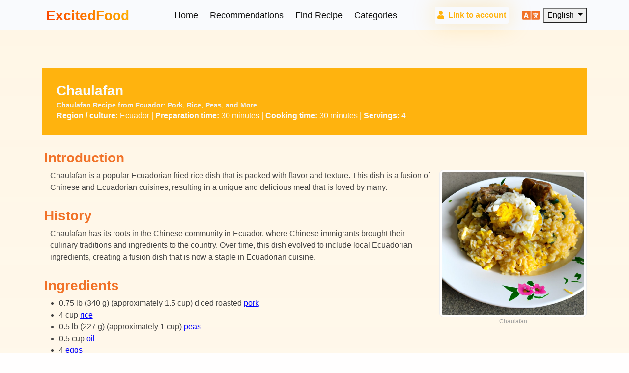

--- FILE ---
content_type: text/html; charset=utf-8
request_url: https://excitedfood.com/recipes/chaulafan
body_size: 9790
content:
<!DOCTYPE html><html lang="en"><head>
  <!-- Google tag (gtag.js) -->
  <script async="" src="https://www.googletagmanager.com/gtag/js?id=G-5TD8VDHK5S"></script>
  <script>
    window.dataLayer = window.dataLayer || [];
    function gtag() { dataLayer.push(arguments); }
    gtag('js', new Date());
    gtag('config', 'G-5TD8VDHK5S');
  </script>

  <meta charset="utf-8">
  <base href="/">
  <meta name="viewport" content="width=device-width, initial-scale=1">
  <link rel="icon" type="image/webp" href="assets/img/icons/vegan.webp">
  <meta name="facebook-domain-verification" content="oxgzeemndhwi5tijsn6ktorugrnejn">
  <meta name="robots" content="index, follow">
  <meta name="google-adsense-account" content="ca-pub-3661775318069647">

  <!-- Meta Pixel Code -->
  <script>
    if (typeof window !== 'undefined') {
      !function (f, b, e, v, n, t, s) {
        if (f.fbq) return; n = f.fbq = function () {
          n.callMethod ?
            n.callMethod.apply(n, arguments) : n.queue.push(arguments)
        };
        if (!f._fbq) f._fbq = n; n.push = n; n.loaded = !0; n.version = '2.0';
        n.queue = []; t = b.createElement(e); t.async = !0;
        t.src = v; s = b.getElementsByTagName(e)[0];
        s.parentNode.insertBefore(t, s)
      }(window, document, 'script',
        'https://connect.facebook.net/en_US/fbevents.js');
      fbq('init', '534890631562931');
      fbq('track', 'PageView');
    }
  </script>
<noscript><img height="1" width="1" style="display:none" src="https://www.facebook.com/tr?id=534890631562931&ev=PageView&noscript=1" /></noscript>
  <!-- End Meta Pixel Code -->
<script async="" src="https://pagead2.googlesyndication.com/pagead/js/adsbygoogle.js?client=ca-pub-3661775318069647" crossorigin="anonymous"></script>
<style>:root{scroll-behavior:auto!important}:root{--bs-blue:#2780ED;--bs-indigo:#6237FF;--bs-purple:#A71CFF;--bs-pink:#D42DA3;--bs-red:#F17228;--bs-orange:#F17228;--bs-yellow:#FFB30E;--bs-green:#79B93C;--bs-teal:#53F283;--bs-cyan:#24FFEA;--bs-white:#FFFEFE;--bs-gray:#9E9E9E;--bs-gray-dark:#616161;--bs-primary:#FFB30E;--bs-secondary:#2780ED;--bs-success:#79B93C;--bs-info:#24FFEA;--bs-warning:#FFB30E;--bs-danger:#F17228;--bs-light:#F9FAFD;--bs-dark:#212121;--bs-font-sans-serif:"Source Sans Pro", "Open Sans", -apple-system, BlinkMacSystemFont, "Segoe UI", "Helvetica Neue", Arial, sans-serif, "Apple Color Emoji", "Segoe UI Emoji", "Segoe UI Symbol";--bs-font-monospace:"SFMono-Regular", Menlo, Monaco, Consolas, "Liberation Mono", "Courier New", monospace;--bs-gradient:linear-gradient(180deg, rgba(255, 254, 254, .15), rgba(255, 254, 254, 0))}*,*:before,*:after{box-sizing:border-box}@media (prefers-reduced-motion: no-preference){:root{scroll-behavior:smooth}}body{margin:0;font-family:Source Sans Pro,-apple-system,BlinkMacSystemFont,Segoe UI,Helvetica Neue,Arial,sans-serif,"Apple Color Emoji","Segoe UI Emoji",Segoe UI Symbol;font-size:1rem;font-weight:400;line-height:1.5;color:#424242;background-color:#fffefe;-webkit-text-size-adjust:100%;-webkit-tap-highlight-color:rgba(0,0,0,0)}@-webkit-keyframes progress-bar-stripes{0%{background-position-x:1rem}}@-webkit-keyframes spinner-border{to{-webkit-transform:rotate(360deg);transform:rotate(360deg)}}@-webkit-keyframes spinner-grow{0%{-webkit-transform:scale(0);transform:scale(0)}50%{opacity:1;-webkit-transform:none;transform:none}}html{scroll-behavior:smooth;-webkit-overflow-scrolling:smooth;scroll-padding-top:6.3125rem}body{-webkit-font-smoothing:antialiased;-moz-osx-font-smoothing:grayscale;position:relative}</style><style>:root{scroll-behavior:auto!important}.ef-font-menu{font-size:18px}.ef-language{font-size:28px;color:#f17228}.ef-language-select,.ef-language-select:focus,.ef-language-select:focus-visible{max-width:100px!important;border:1px solid orange!important;background:white!important;height:28px!important;outline-width:0px}.food-image{float:right;max-width:min(300px,50%);margin-left:16px}@media screen and (max-width: 512px){.food-image{max-width:100%;width:min(256px,100%);margin:16px auto;display:block;float:none}}small{color:#f0f0f0!important}::ng-deep span.ingredient a{color:#00f;text-decoration:underline;cursor:pointer}:root{--bs-blue:#2780ED;--bs-indigo:#6237FF;--bs-purple:#A71CFF;--bs-pink:#D42DA3;--bs-red:#F17228;--bs-orange:#F17228;--bs-yellow:#FFB30E;--bs-green:#79B93C;--bs-teal:#53F283;--bs-cyan:#24FFEA;--bs-white:#FFFEFE;--bs-gray:#9E9E9E;--bs-gray-dark:#616161;--bs-primary:#FFB30E;--bs-secondary:#2780ED;--bs-success:#79B93C;--bs-info:#24FFEA;--bs-warning:#FFB30E;--bs-danger:#F17228;--bs-light:#F9FAFD;--bs-dark:#212121;--bs-font-sans-serif:"Source Sans Pro", "Open Sans", -apple-system, BlinkMacSystemFont, "Segoe UI", "Helvetica Neue", Arial, sans-serif, "Apple Color Emoji", "Segoe UI Emoji", "Segoe UI Symbol";--bs-font-monospace:"SFMono-Regular", Menlo, Monaco, Consolas, "Liberation Mono", "Courier New", monospace;--bs-gradient:linear-gradient(180deg, rgba(255, 254, 254, .15), rgba(255, 254, 254, 0))}*,*:before,*:after{box-sizing:border-box}@media (prefers-reduced-motion: no-preference){:root{scroll-behavior:smooth}}body{margin:0;font-family:Source Sans Pro,-apple-system,BlinkMacSystemFont,Segoe UI,Helvetica Neue,Arial,sans-serif,"Apple Color Emoji","Segoe UI Emoji",Segoe UI Symbol;font-size:1rem;font-weight:400;line-height:1.5;color:#424242;background-color:#fffefe;-webkit-text-size-adjust:100%;-webkit-tap-highlight-color:rgba(0,0,0,0)}hr{margin:1rem 0;color:#eee;background-color:currentColor;border:0;opacity:1}hr:not([size]){height:1px}h1,h2,h5{margin-top:0;margin-bottom:.5rem;font-family:Source Sans Pro,Open Sans,-apple-system,BlinkMacSystemFont,Segoe UI,Helvetica Neue,Arial,sans-serif,"Apple Color Emoji","Segoe UI Emoji",Segoe UI Symbol;font-weight:700;line-height:1.2;color:#212121}h1{font-size:calc(1.37383rem + 1.48598vw)}@media (min-width: 1200px){h1{font-size:2.48832rem}}h2{font-size:calc(1.33236rem + .98832vw)}@media (min-width: 1200px){h2{font-size:2.0736rem}}h5{font-size:1.2rem}p{margin-top:0;margin-bottom:1rem}ol,ul{padding-left:2rem}ol,ul{margin-top:0;margin-bottom:1rem}b{font-weight:800}small{font-size:75%}a{color:#212121;text-decoration:none}a:hover{color:#1a1a1a;text-decoration:none}figure{margin:0 0 1rem}img,svg{vertical-align:middle}button{border-radius:0}button:focus:not(:focus-visible){outline:0}button{margin:0;font-family:inherit;font-size:inherit;line-height:inherit}button{text-transform:none}button,[type=button]{-webkit-appearance:button}button:not(:disabled),[type=button]:not(:disabled){cursor:pointer}.list-unstyled{padding-left:0;list-style:none}.img-thumbnail{padding:.25rem;background-color:#fffefe;border:1px solid #EEEEEE;border-radius:.5rem;max-width:100%;height:auto}.figure{display:inline-block}.figure-caption{font-size:75%;color:#9e9e9e}.container{width:100%;padding-right:1rem;padding-right:var(--bs-gutter-x, 1rem);padding-left:1rem;padding-left:var(--bs-gutter-x, 1rem);margin-right:auto;margin-left:auto}@media (min-width: 576px){.container{max-width:540px}}@media (min-width: 768px){.container{max-width:720px}}@media (min-width: 992px){.container{max-width:960px}}@media (min-width: 1200px){.container{max-width:1140px}}@media (min-width: 1540px){.container{max-width:1480px}}.row{--bs-gutter-x:2rem;--bs-gutter-y:0;display:-webkit-flex;display:flex;-webkit-flex-wrap:wrap;flex-wrap:wrap;margin-top:calc(var(--bs-gutter-y) * -1);margin-right:calc(var(--bs-gutter-x) / -2);margin-left:calc(var(--bs-gutter-x) / -2)}.row>*{-webkit-flex-shrink:0;flex-shrink:0;width:100%;max-width:100%;padding-right:calc(var(--bs-gutter-x) / 2);padding-left:calc(var(--bs-gutter-x) / 2);margin-top:var(--bs-gutter-y)}.col-4{-webkit-flex:0 0 auto;flex:0 0 auto;width:33.33333%}.col-12{-webkit-flex:0 0 auto;flex:0 0 auto;width:100%}@media (min-width: 768px){.col-md-4{-webkit-flex:0 0 auto;flex:0 0 auto;width:33.33333%}}@media (min-width: 992px){.col-lg-3{-webkit-flex:0 0 auto;flex:0 0 auto;width:25%}.col-lg-4{-webkit-flex:0 0 auto;flex:0 0 auto;width:33.33333%}.col-lg-8{-webkit-flex:0 0 auto;flex:0 0 auto;width:66.66667%}}.btn{display:inline-block;font-weight:700;line-height:1.5;color:#424242;text-align:center;vertical-align:middle;cursor:pointer;-webkit-user-select:none;user-select:none;background-color:transparent;border:1px solid transparent;padding:.5rem 2.2rem;font-size:1rem;border-radius:.2rem;transition:color .15s ease-in-out,background-color .15s ease-in-out,border-color .15s ease-in-out,box-shadow .15s ease-in-out}@media (prefers-reduced-motion: reduce){.btn{transition:none}}.btn:hover{color:#424242}.btn:focus{outline:0;box-shadow:0 0 0 .25rem rgba(255,179,14,.25)}.btn:disabled{pointer-events:none;opacity:.65}.fade{transition:opacity .15s linear}@media (prefers-reduced-motion: reduce){.fade{transition:none}}.fade:not(.show){opacity:0}.collapse:not(.show){display:none}.dropdown{position:relative}.dropdown-toggle{white-space:nowrap}.dropdown-toggle:after{display:inline-block;margin-left:.255em;vertical-align:.255em;content:"";border-top:.3em solid;border-right:.3em solid transparent;border-bottom:0;border-left:.3em solid transparent}.dropdown-toggle:empty:after{margin-left:0}.dropdown-menu{position:absolute;z-index:1000;display:none;min-width:10rem;padding:.5rem 0;margin:0;font-size:1rem;color:#424242;text-align:left;list-style:none;background-color:#fffefe;background-clip:padding-box;border:1px solid rgba(0,0,0,.15);border-radius:.5rem}.dropdown-item{display:block;width:100%;padding:.25rem 1rem;clear:both;font-weight:400;color:#424242;text-align:inherit;white-space:nowrap;background-color:transparent;border:0}.dropdown-item:hover,.dropdown-item:focus{color:#3b3b3b;background-color:#f5f5f5}.dropdown-item:active{color:#fffefe;text-decoration:none;background-color:#ffb30e}.dropdown-item:disabled{color:#bdbdbd;pointer-events:none;background-color:transparent}.nav-link{display:block;padding:.5rem 1rem;color:#757575;transition:color .15s ease-in-out,background-color .15s ease-in-out,border-color .15s ease-in-out}@media (prefers-reduced-motion: reduce){.nav-link{transition:none}}.nav-link:hover,.nav-link:focus{color:#1a1a1a}.navbar{position:relative;display:-webkit-flex;display:flex;-webkit-flex-wrap:wrap;flex-wrap:wrap;-webkit-align-items:center;align-items:center;-webkit-justify-content:space-between;justify-content:space-between;padding:.5rem 1rem}.navbar>.container{display:-webkit-flex;display:flex;-webkit-flex-wrap:inherit;flex-wrap:inherit;-webkit-align-items:center;align-items:center;-webkit-justify-content:space-between;justify-content:space-between}.navbar-brand{padding-top:-.046rem;padding-bottom:-.046rem;margin-right:1rem;font-size:calc(1.2978rem + .5736vw);white-space:nowrap}@media (min-width: 1200px){.navbar-brand{font-size:1.728rem}}.navbar-nav{display:-webkit-flex;display:flex;-webkit-flex-direction:column;flex-direction:column;padding-left:0;margin-bottom:0;list-style:none}.navbar-nav .nav-link{padding-right:0;padding-left:0}.navbar-collapse{-webkit-flex-basis:100%;flex-basis:100%;-webkit-flex-grow:1;flex-grow:1;-webkit-align-items:center;align-items:center}.navbar-toggler{padding:.25rem .75rem;font-size:1.2rem;line-height:1;background-color:transparent;border:1px solid transparent;border-radius:.2rem;transition:box-shadow .15s ease-in-out}@media (prefers-reduced-motion: reduce){.navbar-toggler{transition:none}}.navbar-toggler:hover{text-decoration:none}.navbar-toggler:focus{text-decoration:none;outline:0;box-shadow:0 0}.navbar-toggler-icon{display:inline-block;width:1.5em;height:1.5em;vertical-align:middle;background-repeat:no-repeat;background-position:center;background-size:100%}@media (min-width: 992px){.navbar-expand-lg{-webkit-flex-wrap:nowrap;flex-wrap:nowrap;-webkit-justify-content:flex-start;justify-content:flex-start}.navbar-expand-lg .navbar-nav{-webkit-flex-direction:row;flex-direction:row}.navbar-expand-lg .navbar-nav .nav-link{padding-right:.5rem;padding-left:.5rem}.navbar-expand-lg .navbar-collapse{display:-webkit-flex!important;display:flex!important;-webkit-flex-basis:auto;flex-basis:auto}.navbar-expand-lg .navbar-toggler{display:none}}.navbar-light .navbar-brand{color:#f17228}.navbar-light .navbar-brand:hover,.navbar-light .navbar-brand:focus{color:#f17228}.navbar-light .navbar-nav .nav-link{color:rgba(0,0,0,.95)}.navbar-light .navbar-nav .nav-link:hover,.navbar-light .navbar-nav .nav-link:focus{color:#f17228}.navbar-light .navbar-toggler{color:rgba(0,0,0,.95);border-color:rgba(0,0,0,.1)}.navbar-light .navbar-toggler-icon{background-image:url("data:image/svg+xml;charset=utf8,%3Csvg viewBox='0 0 30 30' xmlns='http://www.w3.org/2000/svg'%3E%3Cpath stroke='rgba%280, 0, 0, 0.95%29' stroke-width='2' stroke-linecap='round' stroke-miterlimit='10' d='M0 6h30M0 14h30M0 22h30'/%3E%3C/svg%3E")}@-webkit-keyframes progress-bar-stripes{0%{background-position-x:1rem}}.modal{position:fixed;top:0;left:0;z-index:1060;display:none;width:100%;height:100%;overflow-x:hidden;overflow-y:auto;outline:0}@-webkit-keyframes spinner-border{to{-webkit-transform:rotate(360deg);transform:rotate(360deg)}}@-webkit-keyframes spinner-grow{0%{-webkit-transform:scale(0);transform:scale(0)}50%{opacity:1;-webkit-transform:none;transform:none}}.link-warning{color:#ffb30e}.link-warning:hover,.link-warning:focus{color:#ffc23e}.overflow-hidden{overflow:hidden!important}.d-flex{display:-webkit-flex!important;display:flex!important}.d-inline-flex{display:-webkit-inline-flex!important;display:inline-flex!important}.border{border:1px solid #EEEEEE!important}.border-800{border-color:#616161!important}.flex-row{-webkit-flex-direction:row!important;flex-direction:row!important}.align-items-center{-webkit-align-items:center!important;align-items:center!important}.order-0{-webkit-order:0!important;order:0!important}.order-1{-webkit-order:1!important;order:1!important}.m-0{margin:0!important}.mx-2{margin-right:.5rem!important;margin-left:.5rem!important}.my-3{margin-top:1rem!important;margin-bottom:1rem!important}.mt-1{margin-top:.25rem!important}.mt-4{margin-top:1.8rem!important}.me-1{margin-right:.25rem!important}.me-2{margin-right:.5rem!important}.me-4{margin-right:1.8rem!important}.mb-0{margin-bottom:0!important}.mb-1{margin-bottom:.25rem!important}.mb-2{margin-bottom:.5rem!important}.ms-1{margin-left:.25rem!important}.ms-2{margin-left:.5rem!important}.ms-3{margin-left:1rem!important}.ms-auto{margin-left:auto!important}.p-0{padding:0!important}.p-1{padding:.25rem!important}.p-4{padding:1.8rem!important}.py-0{padding-top:0!important;padding-bottom:0!important}.py-5{padding-top:3rem!important;padding-bottom:3rem!important}.pt-2{padding-top:.5rem!important}.pt-7{padding-top:5rem!important}.pb-2{padding-bottom:.5rem!important}.pb-3{padding-bottom:1rem!important}.ps-3{padding-left:1rem!important}.fs-2{font-size:1.44rem!important}.fs-3{font-size:1.728rem!important}.fw-bold{font-weight:700!important}.lh-lg{line-height:2!important}.text-start{text-align:left!important}.text-center{text-align:center!important}.text-decoration-none{text-decoration:none!important}.text-warning{color:#ffb30e!important}.text-danger{color:#f17228!important}.text-light{color:#f9fafd!important}.text-white{color:#fffefe!important}.bg-1000{background-color:#212121!important}.bg-primary{background-color:#ffb30e!important}.bg-light{background-color:#f9fafd!important}.text-200{color:#f5f5f5!important}.text-900{color:#424242!important}.text-1000{color:#212121!important}.text-white{color:#fffefe!important}@media (min-width: 768px){.mb-md-4{margin-bottom:1.8rem!important}}@media (min-width: 992px){.mt-lg-0{margin-top:0!important}.mb-lg-0{margin-bottom:0!important}.ms-lg-auto{margin-left:auto!important}.text-lg-start{text-align:left!important}.text-lg-end{text-align:right!important}}@media (min-width: 1200px){.ms-xl-auto{margin-left:auto!important}}html{scroll-behavior:smooth;-webkit-overflow-scrolling:smooth;scroll-padding-top:6.3125rem}body{-webkit-font-smoothing:antialiased;-moz-osx-font-smoothing:grayscale;position:relative}section{position:relative;padding-top:4rem;padding-bottom:4rem}@media (min-width: 992px){section{padding-top:7.5rem;padding-bottom:7.5rem}}button,.btn,.navbar{font-family:Source Sans Pro,Open Sans,-apple-system,BlinkMacSystemFont,Segoe UI,Helvetica Neue,Arial,sans-serif,"Apple Color Emoji","Segoe UI Emoji",Segoe UI Symbol}ol,ul{padding-left:1.1rem}.text-gradient{background:linear-gradient(50deg,#fb3c00,#ffb800);-webkit-background-clip:text;-webkit-text-fill-color:transparent}.bg-primary-gradient{background:linear-gradient(180deg,rgba(255,206,103,.22) -42.47%,rgba(253,237,202,0) 100%)}.container{position:relative}.flex-center{-webkit-align-items:center;align-items:center;-webkit-justify-content:center;justify-content:center}.shadow-warning{box-shadow:0 0 3rem rgba(255,179,14,.3)!important}.btn{color:#fffefe}</style><link rel="stylesheet" href="styles.08943ac5271dda82.css" media="print" onload="this.media='all'"><noscript><link rel="stylesheet" href="styles.08943ac5271dda82.css"></noscript><style ng-transition="serverApp">.copyIcon[_ngcontent-sc65]{position:relative;float:right;bottom:36px;right:4px}.copyIcon[_ngcontent-sc65]:hover{color:#deb887}.spinerPos[_ngcontent-sc65]{position:relative;float:right;top:-36px;right:12px}</style><style ng-transition="serverApp">.food-image[_ngcontent-sc59]{float:right;max-width:min(300px,50%);margin-left:16px}@media screen and (max-width: 512px){.food-image[_ngcontent-sc59]{max-width:100%;width:min(256px,100%);margin:16px auto;display:block;float:none}}.pet-icon[_ngcontent-sc59]{width:48px}.vegan-icon[_ngcontent-sc59]{width:22px}small[_ngcontent-sc59]{color:#f0f0f0!important}  span.ingredient a{color:#00f;text-decoration:underline;cursor:pointer}</style><meta rel="canonical" href="https://excitedfood.com/recipes/chaulafan"><title>Chaulafan Recipe from Ecuador: Pork, Rice, Peas, and More</title><meta name="og:title" content="Chaulafan Recipe from Ecuador: Pork, Rice, Peas, and More"><meta name="description" content="Learn how to make authentic Chaulafan, a delicious pork and rice dish from Ecuador. With ingredients like peas, eggs, onions, and spices, this recipe is sure to impress your family and guests."><meta name="og:description" content="Learn how to make authentic Chaulafan, a delicious pork and rice dish from Ecuador. With ingredients like peas, eggs, onions, and spices, this recipe is sure to impress your family and guests."><meta name="og:site_name" content="site name - ExcitedFood.com"><meta name="og:url" content="https://excitedfood.com/recipes/chaulafan"><meta name="og:image" content="https://excitedfood.com/assets/recipes-images/chaulafan.webp"></head>

<body>
  <app-root _nghost-sc66="" ng-version="14.3.0" ng-server-context="other"><main _ngcontent-sc66="" id="top" class="main"><app-menu _ngcontent-sc66="" _nghost-sc64=""><nav _ngcontent-sc64="" data-navbar-on-scroll="data-navbar-on-scroll" class="navbar navbar-expand-lg navbar-light bg-light"><div _ngcontent-sc64="" class="container"><a _ngcontent-sc64="" routerlinkactive="active" class="navbar-brand d-inline-flex" href="/"><span _ngcontent-sc64="" class="text-1000 fs-3 fw-bold ms-2 text-gradient">ExcitedFood</span></a><button _ngcontent-sc64="" type="button" data-bs-toggle="collapse" data-bs-target="#navbarSupportedContent" aria-controls="navbarSupportedContent" aria-expanded="false" aria-label="Toggle navigation" class="navbar-toggler"><span _ngcontent-sc64="" class="navbar-toggler-icon"></span></button><div _ngcontent-sc64="" id="navbarSupportedContent" class="collapse navbar-collapse"><ul _ngcontent-sc64="" class="navbar-nav ms-auto mb-2 mb-lg-0"><li _ngcontent-sc64="" class="nav-item"><a _ngcontent-sc64="" routerlinkactive="active" class="nav-link ef-font-menu ms-1 me-1" href="/">Home</a></li><li _ngcontent-sc64="" class="nav-item"><a _ngcontent-sc64="" routerlinkactive="active" class="nav-link ef-font-menu ms-1 me-1" href="/findnewfood">Recommendations</a></li><li _ngcontent-sc64="" class="nav-item"><a _ngcontent-sc64="" routerlinkactive="active" class="nav-link ef-font-menu ms-1 me-1" href="/findrecipe">Find Recipe</a></li><li _ngcontent-sc64="" class="nav-item"><a _ngcontent-sc64="" routerlinkactive="active" class="nav-link ef-font-menu ms-1 me-1" href="/all-categories">Categories </a></li></ul><form _ngcontent-sc64="" novalidate="" class="d-flex mt-4 me-4 mt-lg-0 ms-lg-auto ms-xl-auto ng-untouched ng-pristine ng-valid"><button _ngcontent-sc64="" type="button" data-bs-toggle="modal" data-bs-target="#sendLinkModal" class="btn btn-white shadow-warning text-warning p-1"><i _ngcontent-sc64="" class="fas fa-user me-2"></i><span _ngcontent-sc64="">Link to account</span></button></form><div _ngcontent-sc64="" class="d-flex flex-row align-items-center pt-2 pb-2"><i _ngcontent-sc64="" class="fas fa-light fa-language ef-language"></i><div _ngcontent-sc64="" class="dropdown"><button _ngcontent-sc64="" type="button" id="langDropdown" data-bs-toggle="dropdown" aria-expanded="false" class="ms-2 ef-language-select dropdown-toggle"> English </button><ul _ngcontent-sc64="" aria-labelledby="langDropdown" class="dropdown-menu"><li _ngcontent-sc64=""><a _ngcontent-sc64="" class="dropdown-item" href="/recipes/chaulafan">English</a><a _ngcontent-sc64="" class="dropdown-item" href="/pl/recipes/chaulafan">Polski</a><!----></li></ul></div></div></div></div></nav></app-menu><router-outlet _ngcontent-sc66=""></router-outlet><app-recipe _nghost-sc59=""><article _ngcontent-sc59="" class="py-5 overflow-hidden bg-primary-gradient"><div _ngcontent-sc59="" class="container"><div _ngcontent-sc59="" class="mb-1 mt-4 p-4 bg-primary"><h1 _ngcontent-sc59="" class="text-light fs-3 mb-0">Chaulafan <!----></h1><h5 _ngcontent-sc59="" class="text-light m-0 p-0"><small _ngcontent-sc59="">Chaulafan Recipe from Ecuador: Pork, Rice, Peas, and More</small></h5><!----><section _ngcontent-sc59="" class="m-0 p-0"><span _ngcontent-sc59="" class="text-light"><b _ngcontent-sc59=""><span _ngcontent-sc59="">Region / culture:</span></b> Ecuador</span><!----><span _ngcontent-sc59="" class="text-light"><span _ngcontent-sc59=""> | </span><!----><b _ngcontent-sc59=""><span _ngcontent-sc59="">Preparation time:</span></b> 30 minutes</span><!----><span _ngcontent-sc59="" class="text-light"><span _ngcontent-sc59=""> | </span><!----><b _ngcontent-sc59=""><span _ngcontent-sc59="">Cooking time:</span></b> 30 minutes</span><!----><span _ngcontent-sc59="" class="text-light"> | <b _ngcontent-sc59=""><span _ngcontent-sc59="">Servings:</span></b> 4</span><!----><!----></section></div><section _ngcontent-sc59="" class="m-0 p-0"><h2 _ngcontent-sc59="" class="text-danger ms-1 mb-2 mt-4 fs-3">Introduction</h2><p _ngcontent-sc59="" class="mb-1 mt-1 ps-3"></p><figure _ngcontent-sc59="" class="figure food-image"><img _ngcontent-sc59="" class="img-thumbnail" alt="Chaulafan" src="/assets/recipes-images/chaulafan.webp"><figcaption _ngcontent-sc59="" class="figure-caption text-center"><span _ngcontent-sc59="">Chaulafan</span></figcaption></figure><!----><span _ngcontent-sc59=""><p>Chaulafan is a popular Ecuadorian fried rice dish that is packed with flavor and texture. This dish is a fusion of Chinese and Ecuadorian cuisines, resulting in a unique and delicious meal that is loved by many.</p></span><p></p></section><section _ngcontent-sc59="" class="m-0 p-0"><h2 _ngcontent-sc59="" class="text-danger ms-1 mb-2 mt-4 fs-3">History</h2><p _ngcontent-sc59="" class="mb-1 mt-1 ps-3"><span _ngcontent-sc59=""></span></p><p>Chaulafan has its roots in the Chinese community in Ecuador, where Chinese immigrants brought their culinary traditions and ingredients to the country. Over time, this dish evolved to include local Ecuadorian ingredients, creating a fusion dish that is now a staple in Ecuadorian cuisine.</p><p></p></section><section _ngcontent-sc59="" class="m-0 p-0"><h2 _ngcontent-sc59="" class="text-danger ms-1 mb-2 mt-4 fs-3">Ingredients</h2><div _ngcontent-sc59=""><!----><ul _ngcontent-sc59=""><li _ngcontent-sc59="" class="ms-3"><span _ngcontent-sc59="" class="ingredient">0.75 lb (340 g) (approximately 1.5 cup) diced roasted <a href="ingredients/pork">pork</a></span></li><li _ngcontent-sc59="" class="ms-3"><span _ngcontent-sc59="" class="ingredient">4 cup <a href="ingredients/rice">rice</a></span></li><li _ngcontent-sc59="" class="ms-3"><span _ngcontent-sc59="" class="ingredient">0.5 lb (227 g) (approximately 1 cup) <a href="ingredients/pea">peas</a></span></li><li _ngcontent-sc59="" class="ms-3"><span _ngcontent-sc59="" class="ingredient">0.5 cup <a href="ingredients/oil">oil</a></span></li><li _ngcontent-sc59="" class="ms-3"><span _ngcontent-sc59="" class="ingredient">4 <a href="ingredients/egg">eggs</a></span></li><li _ngcontent-sc59="" class="ms-3"><span _ngcontent-sc59="" class="ingredient">0.5 cup diced <a href="ingredients/white-onion">white onions</a></span></li><li _ngcontent-sc59="" class="ms-3"><span _ngcontent-sc59="" class="ingredient">4 tbsp Chinese <a href="ingredients/red-pepper">red pepper</a> sauce</span></li><li _ngcontent-sc59="" class="ms-3"><span _ngcontent-sc59="" class="ingredient">1 diced spicy <a href="ingredients/pepper">pepper</a></span></li><li _ngcontent-sc59="" class="ms-3"><span _ngcontent-sc59="" class="ingredient"><a href="ingredients/salt">salt</a> &amp; <a href="ingredients/pepper">pepper</a></span></li><!----></ul></div><!----></section><section _ngcontent-sc59="" class="m-0 p-0"><h2 _ngcontent-sc59="" class="text-danger ms-1 mb-2 mt-4 fs-3">How to prepare</h2><div _ngcontent-sc59=""><!----><ol _ngcontent-sc59=""><li _ngcontent-sc59="" class="ms-3">Cook 4 cups of rice in 5 cups of boiling water. Once cooked, allow it to cool.</li><li _ngcontent-sc59="" class="ms-3">In a frying pan, scramble eggs with salt and pepper in oil. Set the eggs aside.</li><li _ngcontent-sc59="" class="ms-3">In the same warm frying pan, fry the rice with salt, sugar, and red pepper until golden brown. Add pork, eggs, (previously cooked or canned) peas, Chinese sauce, and white onion.</li><li _ngcontent-sc59="" class="ms-3">Cook the entire mixture until thoroughly warmed.</li><!----></ol></div><!----></section><section _ngcontent-sc59="" class="m-0 p-0"><h2 _ngcontent-sc59="" class="text-danger ms-1 mb-2 mt-4 fs-3">Variations</h2><div _ngcontent-sc59=""><!----><ul _ngcontent-sc59=""><li _ngcontent-sc59="" class="ms-3">Add in your favorite vegetables such as bell peppers, carrots, or broccoli for added nutrition and flavor.</li><li _ngcontent-sc59="" class="ms-3">Substitute the pork with chicken, shrimp, or tofu for a different protein option.</li><li _ngcontent-sc59="" class="ms-3">Use different sauces or seasonings to customize the flavor of the dish to your liking.</li><!----></ul></div><!----></section><!----><!----><!----><section _ngcontent-sc59="" class="m-0 p-0"><h2 _ngcontent-sc59="" class="text-danger ms-1 mb-2 mt-4 fs-3">Cooking Tips &amp; Tricks</h2><p _ngcontent-sc59="" class="mb-1 mt-1 ps-3"></p><p>Make sure to cook the rice ahead of time and allow it to cool before frying. This will help prevent the rice from becoming mushy.</p><p>- Use a hot pan and high heat when frying the rice to achieve a crispy texture.</p><p>- Feel free to customize the ingredients to your liking, adding in your favorite vegetables or proteins.</p><p></p></section><section _ngcontent-sc59="" class="m-0 p-0"><h2 _ngcontent-sc59="" class="text-danger ms-1 mb-2 mt-4 fs-3">Serving Suggestions</h2><p _ngcontent-sc59="" class="mb-1 mt-1 ps-3"></p><p>Chaulafan can be served on its own as a main dish or paired with a side of salad or steamed vegetables for a complete meal.</p><p></p></section><section _ngcontent-sc59="" class="m-0 p-0"><h2 _ngcontent-sc59="" class="text-danger ms-1 mb-2 mt-4 fs-3">Cooking Techniques</h2><p _ngcontent-sc59="" class="mb-1 mt-1 ps-3"></p><p>Be sure to cook the rice ahead of time and allow it to cool before frying to achieve a crispy texture.</p><p>- Use high heat and a hot pan when frying the rice to prevent it from becoming mushy.</p><p></p></section><section _ngcontent-sc59="" class="m-0 p-0"><h2 _ngcontent-sc59="" class="text-danger ms-1 mb-2 mt-4 fs-3">Ingredient Substitutions</h2><p _ngcontent-sc59="" class="mb-1 mt-1 ps-3"></p><p>If you don't have Chinese red pepper sauce, you can use soy sauce or oyster sauce as a substitute.</p><p>- Feel free to customize the protein in this dish by using chicken, shrimp, or tofu instead of pork.</p><p></p></section><section _ngcontent-sc59="" class="m-0 p-0"><h2 _ngcontent-sc59="" class="text-danger ms-1 mb-2 mt-4 fs-3">Make Ahead Tips</h2><p _ngcontent-sc59="" class="mb-1 mt-1 ps-3"></p><p>Chaulafan can be made ahead of time and stored in the refrigerator for up to 3 days. Simply reheat in a pan or microwave before serving.</p><p></p></section><section _ngcontent-sc59="" class="m-0 p-0"><h2 _ngcontent-sc59="" class="text-danger ms-1 mb-2 mt-4 fs-3">Presentation Ideas</h2><p _ngcontent-sc59="" class="mb-1 mt-1 ps-3">Serve Chaulafan in a large bowl or on a platter, garnished with fresh cilantro or green onions for a pop of color.</p></section><section _ngcontent-sc59="" class="m-0 p-0"><h2 _ngcontent-sc59="" class="text-danger ms-1 mb-2 mt-4 fs-3">Pairing Recommendations</h2><p _ngcontent-sc59="" class="mb-1 mt-1 ps-3"></p><p>Chaulafan pairs well with a side of steamed vegetables, a fresh salad, or a side of plantains for a complete meal.</p><p></p></section><section _ngcontent-sc59="" class="m-0 p-0"><h2 _ngcontent-sc59="" class="text-danger ms-1 mb-2 mt-4 fs-3">Storage and Reheating Instructions</h2><p _ngcontent-sc59="" class="mb-1 mt-1 ps-3"></p><p>Store any leftovers of Chaulafan in an airtight container in the refrigerator for up to 3 days. Reheat in a pan or microwave until warmed through before serving.</p><p></p></section><section _ngcontent-sc59="" class="m-0 p-0"><h2 _ngcontent-sc59="" class="text-danger ms-1 mb-2 mt-4 fs-3">Nutrition Information</h2><p _ngcontent-sc59="" class="mb-1 mt-1 ps-3"><b _ngcontent-sc59=""><span _ngcontent-sc59="">Calories per serving</span></b></p><p _ngcontent-sc59="" class="mb-2 mt-1 ps-3"></p><p>One serving of Chaulafan contains approximately 400 calories.</p><p></p><p _ngcontent-sc59="" class="mb-1 mt-1 ps-3"><b _ngcontent-sc59=""><span _ngcontent-sc59="">Carbohydrates</span></b></p><p _ngcontent-sc59="" class="mb-2 mt-1 ps-3"></p><p>Chaulafan is a carb-heavy dish due to the rice and peas. One serving of Chaulafan contains approximately 45 grams of carbohydrates.</p><p></p><p _ngcontent-sc59="" class="mb-1 mt-1 ps-3"><b _ngcontent-sc59=""><span _ngcontent-sc59="">Fats</span></b></p><p _ngcontent-sc59="" class="mb-2 mt-1 ps-3"></p><p>The oil used for frying and the pork in Chaulafan contribute to the fat content of the dish. One serving of Chaulafan contains approximately 15 grams of fat.</p><p></p><p _ngcontent-sc59="" class="mb-1 mt-1 ps-3"><b _ngcontent-sc59=""><span _ngcontent-sc59="">Proteins</span></b></p><p _ngcontent-sc59="" class="mb-2 mt-1 ps-3"></p><p>The diced roasted pork and eggs in Chaulafan provide a good amount of protein. One serving of Chaulafan contains approximately 20 grams of protein.</p><p></p><p _ngcontent-sc59="" class="mb-1 mt-1 ps-3"><b _ngcontent-sc59=""><span _ngcontent-sc59="">Vitamins and minerals</span></b></p><p _ngcontent-sc59="" class="mb-2 mt-1 ps-3"></p><p>Chaulafan is a good source of vitamins and minerals, especially from the peas, onions, and spicy pepper. These ingredients provide essential nutrients such as vitamin C, vitamin K, and potassium.</p><p></p><p _ngcontent-sc59="" class="mb-1 mt-1 ps-3"><b _ngcontent-sc59=""><span _ngcontent-sc59="">Alergens</span></b></p><p _ngcontent-sc59="" class="mb-2 mt-1 ps-3"></p><p>Chaulafan contains eggs and pork, which may be allergens for some individuals. Be sure to check for any allergies before consuming this dish.</p><p></p><p _ngcontent-sc59="" class="mb-1 mt-1 ps-3"><b _ngcontent-sc59=""><span _ngcontent-sc59="">Summary</span></b></p><p _ngcontent-sc59="" class="mb-2 mt-1 ps-3"></p><p>Overall, Chaulafan is a balanced dish that provides a good mix of carbohydrates, fats, proteins, vitamins, and minerals. It is a flavorful and satisfying meal that can be enjoyed as a main course.</p><p></p></section><section _ngcontent-sc59="" class="m-0 p-0"><h2 _ngcontent-sc59="" class="text-danger ms-1 mb-2 mt-4 fs-3">Summary</h2><p _ngcontent-sc59="" class="mb-1 mt-1 ps-3"></p><p>Chaulafan is a delicious and flavorful fried rice dish that combines Chinese and Ecuadorian culinary traditions. Packed with protein, carbs, and essential nutrients, this dish is a satisfying and balanced meal that can be enjoyed by the whole family.</p><p></p></section><section _ngcontent-sc59="" class="m-0 p-0"><h2 _ngcontent-sc59="" class="text-danger ms-1 mb-2 mt-4 fs-3">How did I get this recipe?</h2><p _ngcontent-sc59="" class="mb-1 mt-1 ps-3"></p><p>The moment I found this recipe is one that will always be special to me. It was a warm summer day, and I was visiting my friend Maria in her quaint little village in Ecuador. Maria was known for her delicious cooking, and I had been begging her to teach me one of her secret recipes for weeks.</p><p></p><p>One afternoon, as we sat in her cozy kitchen sipping on freshly brewed coffee, Maria finally relented and handed me a worn, stained piece of paper. "This," she said with a twinkle in her eye, "is the recipe for Chaulafan, a traditional Ecuadorian fried rice dish that has been in my family for generations."</p><p></p><p>I could hardly contain my excitement as I read through the ingredients and instructions. Maria patiently guided me through the process, showing me how to mix the rice with colorful vegetables, succulent shrimp, tender chicken, and a fragrant blend of spices. As the aroma of the dish filled the kitchen, I knew that I had stumbled upon something truly special.</p><p></p><p>Over the years, I have made Maria's Chaulafan recipe countless times, each time adding my own twist or variation to make it my own. I have shared it with friends and family, who have all raved about its delicious flavors and unique combination of ingredients.</p><p></p><p>One of the things that I love most about this recipe is the way it brings people together. Every time I make Chaulafan, it reminds me of that sunny day in Maria's kitchen, where I learned not just how to cook a dish, but also how to share a piece of my culture and heritage with others.</p><p></p><p>As I sit here now, preparing a steaming pot of Chaulafan for my grandchildren, I can't help but feel grateful for the memories and experiences that this recipe has brought into my life. It is a reminder of the power of food to connect us, to nourish our bodies and souls, and to keep our traditions alive for generations to come.</p><p></p><p>So, as I serve up a heaping plate of Chaulafan to my eager grandchildren, I know that I am passing down more than just a recipe. I am passing down a piece of my heart, a taste of my history, and a love that transcends time and distance. And for that, I will always be grateful to my dear friend Maria and the magical moment when she shared her Chaulafan recipe with me.</p><p></p></section><section _ngcontent-sc59="" class="m-0 p-0"><h2 _ngcontent-sc59="" class="text-danger ms-1 mb-2 mt-4 fs-3">Categories</h2><p _ngcontent-sc59="" class="ms-3"><span _ngcontent-sc59="">| </span><span _ngcontent-sc59=""><a _ngcontent-sc59="" class="link-warning" href="/categories/ecuadorian-meat-dishes">Ecuadorian Meat Dishes</a> | </span><span _ngcontent-sc59=""><a _ngcontent-sc59="" class="link-warning" href="/categories/ecuadorian-recipes">Ecuadorian Recipes</a> | </span><span _ngcontent-sc59=""><a _ngcontent-sc59="" class="link-warning" href="/categories/pea-recipes">Pea Recipes</a> | </span><span _ngcontent-sc59=""><a _ngcontent-sc59="" class="link-warning" href="/categories/pork-recipes">Pork Recipes</a> | </span><span _ngcontent-sc59=""><a _ngcontent-sc59="" class="link-warning" href="/categories/rice-recipes">Rice Recipes</a> | </span><!----></p></section><section _ngcontent-sc59="" class="m-0 p-0"><h2 _ngcontent-sc59="" class="text-danger ms-1 mb-2 mt-4 fs-3">Recipes with the same ingredients</h2><div _ngcontent-sc59="" class="ms-3 row"><div _ngcontent-sc59="" class="col-12 col-md-4 col-lg-3"> (5) <a _ngcontent-sc59="" class="link-warning" href="/recipes/authentic-fried-rice">Authentic Fried Rice</a></div><div _ngcontent-sc59="" class="col-12 col-md-4 col-lg-3"> (5) <a _ngcontent-sc59="" class="link-warning" href="/recipes/berenjenas-rellenas-de-arroz">Berenjenas Rellenas de Arroz - Stuffed Eggplants with Rice</a></div><div _ngcontent-sc59="" class="col-12 col-md-4 col-lg-3"> (5) <a _ngcontent-sc59="" class="link-warning" href="/recipes/morrones-rellenos-con-arroz">Morrones Rellenos con Arroz</a></div><div _ngcontent-sc59="" class="col-12 col-md-4 col-lg-3"> (5) <a _ngcontent-sc59="" class="link-warning" href="/recipes/stir-fried-cabbage-and-eggs">Stir-fried Cabbage and Eggs</a></div><div _ngcontent-sc59="" class="col-12 col-md-4 col-lg-3"> (5) <a _ngcontent-sc59="" class="link-warning" href="/recipes/riz-creole">Riz Creole</a></div><div _ngcontent-sc59="" class="col-12 col-md-4 col-lg-3"> (5) <a _ngcontent-sc59="" class="link-warning" href="/recipes/wiener-schnitzel">Wiener Schnitzel</a></div><div _ngcontent-sc59="" class="col-12 col-md-4 col-lg-3"> (6) <a _ngcontent-sc59="" class="link-warning" href="/recipes/sarma-vo-lozov-list">Sarma vo Lozov List</a></div><div _ngcontent-sc59="" class="col-12 col-md-4 col-lg-3"> (5) <a _ngcontent-sc59="" class="link-warning" href="/recipes/chicken-liver-sarma">Chicken Liver Sarma</a></div><div _ngcontent-sc59="" class="col-12 col-md-4 col-lg-3"> (4) <a _ngcontent-sc59="" class="link-warning" href="/recipes/arroz-a-la-cubana">Arroz a la Cubana - Cuban rice</a></div><div _ngcontent-sc59="" class="col-12 col-md-4 col-lg-3"> (4) <a _ngcontent-sc59="" class="link-warning" href="/recipes/bacon-and-egg-pie">Bacon and Egg Pie</a></div><div _ngcontent-sc59="" class="col-12 col-md-4 col-lg-3"> (4) <a _ngcontent-sc59="" class="link-warning" href="/recipes/baked-lima-beans-with-sausage">Baked Lima Beans with Sausage</a></div><div _ngcontent-sc59="" class="col-12 col-md-4 col-lg-3"> (4) <a _ngcontent-sc59="" class="link-warning" href="/recipes/basic-boudin-balls">Basic Boudin Balls</a></div><div _ngcontent-sc59="" class="col-12 col-md-4 col-lg-3"> (4) <a _ngcontent-sc59="" class="link-warning" href="/recipes/batter-fried-okra">Batter-fried Okra</a></div><div _ngcontent-sc59="" class="col-12 col-md-4 col-lg-3"> (4) <a _ngcontent-sc59="" class="link-warning" href="/recipes/beans-and-rice-from-cape-verde">Beans and Rice from Cape Verde</a></div><div _ngcontent-sc59="" class="col-12 col-md-4 col-lg-3"> (4) <a _ngcontent-sc59="" class="link-warning" href="/recipes/beans-and-rice">Beans and Rice</a></div><div _ngcontent-sc59="" class="col-12 col-md-4 col-lg-3"> (4) <a _ngcontent-sc59="" class="link-warning" href="/recipes/broccoli-swiss-quiche">Broccoli Swiss Quiche</a></div><div _ngcontent-sc59="" class="col-12 col-md-4 col-lg-3"> (4) <a _ngcontent-sc59="" class="link-warning" href="/recipes/bulviu-blynai">Bulviu Blynai</a></div><div _ngcontent-sc59="" class="col-12 col-md-4 col-lg-3"> (4) <a _ngcontent-sc59="" class="link-warning" href="/recipes/burani">Burani</a></div><div _ngcontent-sc59="" class="col-12 col-md-4 col-lg-3"> (4) <a _ngcontent-sc59="" class="link-warning" href="/recipes/cabbage-pancakes">Cabbage Pancakes</a></div><div _ngcontent-sc59="" class="col-12 col-md-4 col-lg-3"> (4) <a _ngcontent-sc59="" class="link-warning" href="/recipes/cambodian-sweet-soup">Cambodian Sweet Soup</a></div><div _ngcontent-sc59="" class="col-12 col-md-4 col-lg-3"> (4) <a _ngcontent-sc59="" class="link-warning" href="/recipes/carp-on-rice">Carp on Rice</a></div><div _ngcontent-sc59="" class="col-12 col-md-4 col-lg-3"> (4) <a _ngcontent-sc59="" class="link-warning" href="/recipes/carp-slavonian-style-saran-na-slavonski-nacin">Carp Slavonian Style (Saran na slavonski nacin)</a></div><div _ngcontent-sc59="" class="col-12 col-md-4 col-lg-3"> (4) <a _ngcontent-sc59="" class="link-warning" href="/recipes/cassava-pancakes">Cassava Pancakes</a></div><div _ngcontent-sc59="" class="col-12 col-md-4 col-lg-3"> (4) <a _ngcontent-sc59="" class="link-warning" href="/recipes/chicken-fried-steak-guinea">Chicken Fried Steak Guinea</a></div><div _ngcontent-sc59="" class="col-12 col-md-4 col-lg-3"> (4) <a _ngcontent-sc59="" class="link-warning" href="/recipes/chuno-phuti">Chuño Phuti</a></div><div _ngcontent-sc59="" class="col-12 col-md-4 col-lg-3"> (4) <a _ngcontent-sc59="" class="link-warning" href="/recipes/congo-rice-and-beans">Congo rice and beans</a></div><div _ngcontent-sc59="" class="col-12 col-md-4 col-lg-3"> (4) <a _ngcontent-sc59="" class="link-warning" href="/recipes/corn-salad-iii">Corn Salad III</a></div><div _ngcontent-sc59="" class="col-12 col-md-4 col-lg-3"> (4) <a _ngcontent-sc59="" class="link-warning" href="/recipes/covered-eggs-beyd-mghelef">Covered Eggs (Beyd Mghelef)</a></div><div _ngcontent-sc59="" class="col-12 col-md-4 col-lg-3"> (4) <a _ngcontent-sc59="" class="link-warning" href="/recipes/dainty-pork">Dainty Pork</a></div><div _ngcontent-sc59="" class="col-12 col-md-4 col-lg-3"> (4) <a _ngcontent-sc59="" class="link-warning" href="/recipes/egg-salad">Egg Salad</a></div><div _ngcontent-sc59="" class="col-12 col-md-4 col-lg-3"> (4) <a _ngcontent-sc59="" class="link-warning" href="/recipes/eijjat-prooklo">Eijjat Prooklo</a></div><div _ngcontent-sc59="" class="col-12 col-md-4 col-lg-3"> (4) <a _ngcontent-sc59="" class="link-warning" href="/recipes/fiskefilet-med-remoulade">Fiskefilet med Remoulade</a></div><div _ngcontent-sc59="" class="col-12 col-md-4 col-lg-3"> (4) <a _ngcontent-sc59="" class="link-warning" href="/recipes/frikadeller">Frikadeller</a></div><div _ngcontent-sc59="" class="col-12 col-md-4 col-lg-3"> (4) <a _ngcontent-sc59="" class="link-warning" href="/recipes/gluten-free-scrambled-eggs-with-rice">Gluten-free Scrambled Eggs with Rice</a></div><div _ngcontent-sc59="" class="col-12 col-md-4 col-lg-3"> (4) <a _ngcontent-sc59="" class="link-warning" href="/recipes/green-bean-salad-i">Green Bean Salad I</a></div><div _ngcontent-sc59="" class="col-12 col-md-4 col-lg-3"> (4) <a _ngcontent-sc59="" class="link-warning" href="/recipes/gromperekichelcher">Gromperekichelcher</a></div><div _ngcontent-sc59="" class="col-12 col-md-4 col-lg-3"> (4) <a _ngcontent-sc59="" class="link-warning" href="/recipes/israeli-fried-fish">Israeli Fried Fish</a></div><div _ngcontent-sc59="" class="col-12 col-md-4 col-lg-3"> (4) <a _ngcontent-sc59="" class="link-warning" href="/recipes/jagacinda">Jagacinda</a></div><div _ngcontent-sc59="" class="col-12 col-md-4 col-lg-3"> (4) <a _ngcontent-sc59="" class="link-warning" href="/recipes/kotlety-ziemniaczane">Kotlety Ziemniaczane</a></div><div _ngcontent-sc59="" class="col-12 col-md-4 col-lg-3"> (4) <a _ngcontent-sc59="" class="link-warning" href="/recipes/kronb-mbattan">Kronb Mbattan</a></div><div _ngcontent-sc59="" class="col-12 col-md-4 col-lg-3"> (4) <a _ngcontent-sc59="" class="link-warning" href="/recipes/lamb-drob-syrma">Lamb Drob Syrma</a></div><div _ngcontent-sc59="" class="col-12 col-md-4 col-lg-3"> (4) <a _ngcontent-sc59="" class="link-warning" href="/recipes/leek-pilaf">Leek Pilaf</a></div><div _ngcontent-sc59="" class="col-12 col-md-4 col-lg-3"> (4) <a _ngcontent-sc59="" class="link-warning" href="/recipes/maltese-fried-rice">Maltese Fried Rice</a></div><div _ngcontent-sc59="" class="col-12 col-md-4 col-lg-3"> (4) <a _ngcontent-sc59="" class="link-warning" href="/recipes/meatballs-with-lemon-and-egg-sauce">Meatballs with Lemon and Egg Sauce</a></div><div _ngcontent-sc59="" class="col-12 col-md-4 col-lg-3"> (4) <a _ngcontent-sc59="" class="link-warning" href="/recipes/merluza-rellena">Merluza Rellena - Stuffed Hake</a></div><div _ngcontent-sc59="" class="col-12 col-md-4 col-lg-3"> (4) <a _ngcontent-sc59="" class="link-warning" href="/recipes/milk-soup">Milk soup</a></div><div _ngcontent-sc59="" class="col-12 col-md-4 col-lg-3"> (4) <a _ngcontent-sc59="" class="link-warning" href="/recipes/mish-mash">Mish-Mash</a></div><div _ngcontent-sc59="" class="col-12 col-md-4 col-lg-3"> (4) <a _ngcontent-sc59="" class="link-warning" href="/recipes/mushroom-pilaf">Mushroom Pilaf</a></div><div _ngcontent-sc59="" class="col-12 col-md-4 col-lg-3"> (4) <a _ngcontent-sc59="" class="link-warning" href="/recipes/onion-and-pepper-salad">Onion and Pepper Salad</a></div><div _ngcontent-sc59="" class="col-12 col-md-4 col-lg-3"> (4) <a _ngcontent-sc59="" class="link-warning" href="/recipes/onion-dumpling-soup">Onion Dumpling Soup</a></div><div _ngcontent-sc59="" class="col-12 col-md-4 col-lg-3"> (4) <a _ngcontent-sc59="" class="link-warning" href="/recipes/parmo">Parmo</a></div><div _ngcontent-sc59="" class="col-12 col-md-4 col-lg-3"> (4) <a _ngcontent-sc59="" class="link-warning" href="/recipes/pita-de-spinaka">Pita de Spinaka</a></div><div _ngcontent-sc59="" class="col-12 col-md-4 col-lg-3"> (4) <a _ngcontent-sc59="" class="link-warning" href="/recipes/pork-kavarma-kebap-with-eggs">Pork Kavarma Kebap with Eggs</a></div><div _ngcontent-sc59="" class="col-12 col-md-4 col-lg-3"> (4) <a _ngcontent-sc59="" class="link-warning" href="/recipes/pork-schnitzel">Pork Schnitzel</a></div><div _ngcontent-sc59="" class="col-12 col-md-4 col-lg-3"> (4) <a _ngcontent-sc59="" class="link-warning" href="/recipes/potato-and-onion-pancakes">Potato and Onion Pancakes</a></div><div _ngcontent-sc59="" class="col-12 col-md-4 col-lg-3"> (4) <a _ngcontent-sc59="" class="link-warning" href="/recipes/rice-and-cheese-strata">Rice and Cheese Strata</a></div><div _ngcontent-sc59="" class="col-12 col-md-4 col-lg-3"> (4) <a _ngcontent-sc59="" class="link-warning" href="/recipes/romanian-potato-pancakes">Romanian Potato Pancakes</a></div><div _ngcontent-sc59="" class="col-12 col-md-4 col-lg-3"> (4) <a _ngcontent-sc59="" class="link-warning" href="/recipes/schweineschnitzel">Schweineschnitzel</a></div><div _ngcontent-sc59="" class="col-12 col-md-4 col-lg-3"> (4) <a _ngcontent-sc59="" class="link-warning" href="/recipes/scotch-eggs">Scotch Eggs</a></div><div _ngcontent-sc59="" class="col-12 col-md-4 col-lg-3"> (4) <a _ngcontent-sc59="" class="link-warning" href="/recipes/seasoned-meat-balls">Seasoned Meat Balls</a></div><!----></div></section></div></article><!----><!----></app-recipe><!----><app-link-to-account _ngcontent-sc66="" _nghost-sc65=""><div _ngcontent-sc65="" id="sendLinkModal" data-bs-backdrop="static" data-bs-keyboard="false" tabindex="-1" aria-labelledby="sendLinkModalLabel" aria-hidden="true" data-nosnippet="" class="modal fade"><!----></div></app-link-to-account><app-footer _ngcontent-sc66="" _nghost-sc63=""><footer _ngcontent-sc63="" class="py-0 pt-7 bg-1000"><div _ngcontent-sc63="" class="container"><hr _ngcontent-sc63="" class="text-900"><div _ngcontent-sc63="" class="row"><div _ngcontent-sc63="" class="col-4"><h5 _ngcontent-sc63="" class="lh-lg fw-bold text-white">CONTACT</h5><ul _ngcontent-sc63="" class="list-unstyled mb-md-4 mb-lg-0"><li _ngcontent-sc63="" class="lh-lg"><a _ngcontent-sc63="" class="text-200 text-decoration-none" href="/faq">FAQ</a></li><li _ngcontent-sc63="" class="lh-lg"><a _ngcontent-sc63="" class="text-200 text-decoration-none" href="/contact">Contact US</a></li><li _ngcontent-sc63="" class="lh-lg"><a _ngcontent-sc63="" class="text-200 text-decoration-none" href="/contact">Help &amp; Support</a></li><li _ngcontent-sc63="" class="lh-lg"><a _ngcontent-sc63="" class="text-200 text-decoration-none" href="/contact">Partner with us</a></li></ul></div><div _ngcontent-sc63="" class="col-4"><h5 _ngcontent-sc63="" class="lh-lg fw-bold text-white">LEGAL INFORMATION</h5><ul _ngcontent-sc63="" class="list-unstyled mb-md-4 mb-lg-0"><li _ngcontent-sc63="" class="lh-lg"><a _ngcontent-sc63="" class="text-200 text-decoration-none" href="/privacy">Privacy &amp; Cookie Policy</a></li></ul></div><div _ngcontent-sc63="" class="col-4"><h5 _ngcontent-sc63="" class="lh-lg fw-bold text-white">FOLLOW US</h5><div _ngcontent-sc63="" class="text-start my-3"><a _ngcontent-sc63="" href="https://www.facebook.com/profile.php?id=100088188133944" target="_blank"><svg _ngcontent-sc63="" aria-hidden="true" focusable="false" data-prefix="fab" data-icon="facebook" role="img" xmlns="http://www.w3.org/2000/svg" viewBox="0 0 512 512" class="svg-inline--fa fa-facebook fa-w-16 fs-2 mx-2"><path _ngcontent-sc63="" fill="#BDBDBD" d="M504 256C504 119 393 8 256 8S8 119 8 256c0 123.78 90.69 226.38 209.25 245V327.69h-63V256h63v-54.64c0-62.15 37-96.48 93.67-96.48 27.14 0 55.52 4.84 55.52 4.84v61h-31.28c-30.8 0-40.41 19.12-40.41 38.73V256h68.78l-11 71.69h-57.78V501C413.31 482.38 504 379.78 504 256z"></path></svg></a></div></div></div><hr _ngcontent-sc63="" class="border border-800"><div _ngcontent-sc63="" class="row flex-center pb-3"><div _ngcontent-sc63="" class="col-12 col-lg-4 order-0"><p _ngcontent-sc63="" class="text-200 text-center text-lg-start">All rights Reserved Cyber IT</p></div><div _ngcontent-sc63="" class="col-12 col-lg-8 order-1"><p _ngcontent-sc63="" class="text-200 text-center text-lg-end"><span _ngcontent-sc63="">Made with </span><svg _ngcontent-sc63="" xmlns="http://www.w3.org/2000/svg" width="24" height="24" fill="#FFB30E" viewBox="0 0 16 16" class="bi bi-suit-heart-fill"><path _ngcontent-sc63="" d="M4 1c2.21 0 4 1.755 4 3.92C8 2.755 9.79 1 12 1s4 1.755 4 3.92c0 3.263-3.234 4.414-7.608 9.608a.513.513 0 0 1-.784 0C3.234 9.334 0 8.183 0 4.92 0 2.755 1.79 1 4 1z"></path></svg><span _ngcontent-sc63=""> by </span><a _ngcontent-sc63="" href="https://themewagon.com/" target="_blank" class="text-200 fw-bold"><span _ngcontent-sc63="">ThemeWagon</span> | <span _ngcontent-sc63=""><img _ngcontent-sc63="" src="/assets/img/icons/angular.svg" alt="Angular" width="32" height="32"></span><span _ngcontent-sc63="">Angular</span> | <span _ngcontent-sc63=""><img _ngcontent-sc63="" src="/assets/img/icons/typescript.svg" alt="Typescript" width="24" height="24"></span><span _ngcontent-sc63="">TypeScript</span> | <span _ngcontent-sc63=""><img _ngcontent-sc63="" src="/assets/img/icons/firebase.svg" alt="Typescript" width="24" height="24"></span><span _ngcontent-sc63="">Firebase</span></a></p></div></div></div></footer></app-footer></main></app-root>
<script src="runtime.95689b6979fa341a.js" type="module"></script><script src="polyfills.46f45fb0e5cd3cc7.js" type="module"></script><script src="scripts.86ea9f7ec1eecb85.js" defer=""></script><script src="main.c53a17ca563b5796.js" type="module"></script>


</body><!-- This page was prerendered with Angular Universal --></html>

--- FILE ---
content_type: text/html; charset=utf-8
request_url: https://www.google.com/recaptcha/api2/aframe
body_size: 269
content:
<!DOCTYPE HTML><html><head><meta http-equiv="content-type" content="text/html; charset=UTF-8"></head><body><script nonce="M5IRg66J5WmZjwONitVcYQ">/** Anti-fraud and anti-abuse applications only. See google.com/recaptcha */ try{var clients={'sodar':'https://pagead2.googlesyndication.com/pagead/sodar?'};window.addEventListener("message",function(a){try{if(a.source===window.parent){var b=JSON.parse(a.data);var c=clients[b['id']];if(c){var d=document.createElement('img');d.src=c+b['params']+'&rc='+(localStorage.getItem("rc::a")?sessionStorage.getItem("rc::b"):"");window.document.body.appendChild(d);sessionStorage.setItem("rc::e",parseInt(sessionStorage.getItem("rc::e")||0)+1);localStorage.setItem("rc::h",'1768987312599');}}}catch(b){}});window.parent.postMessage("_grecaptcha_ready", "*");}catch(b){}</script></body></html>

--- FILE ---
content_type: text/css; charset=utf-8
request_url: https://excitedfood.com/styles.08943ac5271dda82.css
body_size: 22515
content:
:root{scroll-behavior:auto!important}.oneStar,.oneStar:hover{color:#8b0000!important}.twoStars,.twoStars:hover{color:red!important}.threeStars,.threeStars:hover{color:#6a966a!important}.fourStars,.fourStars:hover{color:#03bd03!important}.fiveStars,.fiveStars:hover{color:orange!important}.pointer{cursor:pointer}.text-format{word-break:normal;white-space:break-spaces;text-align:left;line-height:16px}.bg-selected{background-color:brown!important;color:#fff!important}.badge{text-align:left!important;white-space:normal!important;line-height:1.1em!important}.list-item{cursor:pointer;color:#f17228;background-color:rgba(241,114,40,.15);border-color:rgba(241,114,40,.15);padding:4px 6px;margin:5px;border:1px solid;display:inline-block;border-radius:4px}.list-item-first{background-color:#ffb30e;color:#fff;border-color:rgba(255,179,14,.15)}.list-item:hover{background-color:rgba(250,236,227,.15)}.ef-font-menu{font-size:18px}.ef-language{font-size:28px;color:#f17228}.ef-language-select,.ef-language-select:focus,.ef-language-select:focus-visible{max-width:100px!important;border:1px solid orange!important;background:white!important;height:28px!important;outline-width:0px}li.privacy{margin-left:32px}h1.privacy{margin-bottom:16px}h2.privacy,h3.privacy{text-align:center;margin-top:16px;margin-bottom:16px}.food-image{float:right;max-width:min(300px,50%);margin-left:16px}@media screen and (max-width: 512px){.food-image{max-width:100%;width:min(256px,100%);margin:16px auto;display:block;float:none}}.pet-icon{width:48px}.vegan-icon{width:22px}small{color:#f0f0f0!important}::ng-deep span.ingredient a{color:#00f;text-decoration:underline;cursor:pointer}/*!
 * Bootstrap v5.0.0-alpha1 (https://getbootstrap.com/)
 * Copyright 2011-2020 The Bootstrap Authors
 * Copyright 2011-2020 Twitter, Inc.
 * Licensed under MIT (https://github.com/twbs/bootstrap/blob/main/LICENSE)
 */:root{--bs-blue: #2780ED;--bs-indigo: #6237FF;--bs-purple: #A71CFF;--bs-pink: #D42DA3;--bs-red: #F17228;--bs-orange: #F17228;--bs-yellow: #FFB30E;--bs-green: #79B93C;--bs-teal: #53F283;--bs-cyan: #24FFEA;--bs-white: #FFFEFE;--bs-gray: #9E9E9E;--bs-gray-dark: #616161;--bs-primary: #FFB30E;--bs-secondary: #2780ED;--bs-success: #79B93C;--bs-info: #24FFEA;--bs-warning: #FFB30E;--bs-danger: #F17228;--bs-light: #F9FAFD;--bs-dark: #212121;--bs-font-sans-serif: "Source Sans Pro", "Open Sans", -apple-system, BlinkMacSystemFont, "Segoe UI", "Helvetica Neue", Arial, sans-serif, "Apple Color Emoji", "Segoe UI Emoji", "Segoe UI Symbol";--bs-font-monospace: "SFMono-Regular", Menlo, Monaco, Consolas, "Liberation Mono", "Courier New", monospace;--bs-gradient: linear-gradient(180deg, rgba(255, 254, 254, .15), rgba(255, 254, 254, 0))}*,*:before,*:after{box-sizing:border-box}@media (prefers-reduced-motion: no-preference){:root{scroll-behavior:smooth}}body{margin:0;font-family:Source Sans Pro,-apple-system,BlinkMacSystemFont,Segoe UI,Helvetica Neue,Arial,sans-serif,"Apple Color Emoji","Segoe UI Emoji",Segoe UI Symbol;font-size:1rem;font-weight:400;line-height:1.5;color:#424242;background-color:#fffefe;-webkit-text-size-adjust:100%;-webkit-tap-highlight-color:rgba(0,0,0,0)}hr{margin:1rem 0;color:#eee;background-color:currentColor;border:0;opacity:1}hr:not([size]){height:1px}h1,.h1,h2,.h2,h3,.h3,h4,.h4,h5,.h5,h6,.h6{margin-top:0;margin-bottom:.5rem;font-family:Source Sans Pro,Open Sans,-apple-system,BlinkMacSystemFont,Segoe UI,Helvetica Neue,Arial,sans-serif,"Apple Color Emoji","Segoe UI Emoji",Segoe UI Symbol;font-weight:700;line-height:1.2;color:#212121}h1,.h1{font-size:calc(1.37383rem + 1.48598vw)}@media (min-width: 1200px){h1,.h1{font-size:2.48832rem}}h2,.h2{font-size:calc(1.33236rem + .98832vw)}@media (min-width: 1200px){h2,.h2{font-size:2.0736rem}}h3,.h3{font-size:calc(1.2978rem + .5736vw)}@media (min-width: 1200px){h3,.h3{font-size:1.728rem}}h4,.h4{font-size:calc(1.269rem + .228vw)}@media (min-width: 1200px){h4,.h4{font-size:1.44rem}}h5,.h5{font-size:1.2rem}h6,.h6{font-size:.83333rem}p{margin-top:0;margin-bottom:1rem}abbr[title],abbr[data-bs-original-title]{-webkit-text-decoration:underline dotted;text-decoration:underline dotted;cursor:help;-webkit-text-decoration-skip-ink:none;text-decoration-skip-ink:none}address{margin-bottom:1rem;font-style:normal;line-height:inherit}ol,ul{padding-left:2rem}ol,ul,dl{margin-top:0;margin-bottom:1rem}ol ol,ul ul,ol ul,ul ol{margin-bottom:0}dt{font-weight:700}dd{margin-bottom:.5rem;margin-left:0}blockquote{margin:0 0 1rem}b,strong{font-weight:800}small,.small{font-size:75%}mark,.mark{padding:.2em;background-color:#fcf8e3}sub,sup{position:relative;font-size:.75em;line-height:0;vertical-align:baseline}sub{bottom:-.25em}sup{top:-.5em}a{color:#212121;text-decoration:none}a:hover{color:#1a1a1a;text-decoration:none}a:not([href]):not([class]),a:not([href]):not([class]):hover{color:inherit;text-decoration:none}pre,code,kbd,samp{font-family:SFMono-Regular,Menlo,Monaco,Consolas,Liberation Mono,Courier New,monospace;font-family:var(--bs-font-monospace);font-size:1em;direction:ltr;unicode-bidi:bidi-override}pre{display:block;margin-top:0;margin-bottom:1rem;overflow:auto;font-size:75%}pre code{font-size:inherit;color:inherit;word-break:normal}code{font-size:75%;color:#d42da3;word-wrap:break-word}a>code{color:inherit}kbd{padding:.2rem .4rem;font-size:75%;color:#fffefe;background-color:#424242;border-radius:.25rem}kbd kbd{padding:0;font-size:1em;font-weight:700}figure{margin:0 0 1rem}img,svg{vertical-align:middle}table{caption-side:bottom;border-collapse:collapse}caption{padding-top:.5rem;padding-bottom:.5rem;color:#bdbdbd;text-align:left}th{text-align:inherit;text-align:-webkit-match-parent}thead,tbody,tfoot,tr,td,th{border-color:inherit;border-style:solid;border-width:0}label{display:inline-block}button{border-radius:0}button:focus:not(:focus-visible){outline:0}input,button,select,optgroup,textarea{margin:0;font-family:inherit;font-size:inherit;line-height:inherit}button,select{text-transform:none}[role=button]{cursor:pointer}select{word-wrap:normal}select:disabled{opacity:1}[list]::-webkit-calendar-picker-indicator{display:none}button,[type=button],[type=reset],[type=submit]{-webkit-appearance:button}button:not(:disabled),[type=button]:not(:disabled),[type=reset]:not(:disabled),[type=submit]:not(:disabled){cursor:pointer}::-moz-focus-inner{padding:0;border-style:none}textarea{resize:vertical}fieldset{min-width:0;padding:0;margin:0;border:0}legend{float:left;width:100%;padding:0;margin-bottom:.5rem;font-size:calc(1.275rem + .3vw);line-height:inherit}@media (min-width: 1200px){legend{font-size:1.5rem}}legend+*{clear:left}::-webkit-datetime-edit-fields-wrapper,::-webkit-datetime-edit-text,::-webkit-datetime-edit-minute,::-webkit-datetime-edit-hour-field,::-webkit-datetime-edit-day-field,::-webkit-datetime-edit-month-field,::-webkit-datetime-edit-year-field{padding:0}::-webkit-inner-spin-button{height:auto}[type=search]{outline-offset:-2px;-webkit-appearance:textfield}::-webkit-search-decoration{-webkit-appearance:none}::-webkit-color-swatch-wrapper{padding:0}::-webkit-file-upload-button{font:inherit}::file-selector-button{font:inherit}::-webkit-file-upload-button{font:inherit;-webkit-appearance:button}output{display:inline-block}iframe{border:0}summary{display:list-item;cursor:pointer}progress{vertical-align:baseline}[hidden]{display:none!important}.lead{font-size:1.2rem;font-weight:400}.display-1{font-size:calc(1.55498rem + 3.65978vw);font-weight:900;line-height:1}@media (min-width: 1200px){.display-1{font-size:4.29982rem}}.display-2{font-size:calc(1.48332rem + 2.79982vw);font-weight:900;line-height:1}@media (min-width: 1200px){.display-2{font-size:3.58318rem}}.display-3{font-size:calc(1.4236rem + 2.08318vw);font-weight:900;line-height:1}@media (min-width: 1200px){.display-3{font-size:2.98598rem}}.display-4{font-size:calc(1.37383rem + 1.48598vw);font-weight:900;line-height:1}@media (min-width: 1200px){.display-4{font-size:2.48832rem}}.display-5{font-size:calc(1.33236rem + .98832vw);font-weight:900;line-height:1}@media (min-width: 1200px){.display-5{font-size:2.0736rem}}.display-6{font-size:calc(1.2978rem + .5736vw);font-weight:900;line-height:1}@media (min-width: 1200px){.display-6{font-size:1.728rem}}.list-unstyled,.list-inline{padding-left:0;list-style:none}.list-inline-item{display:inline-block}.list-inline-item:not(:last-child){margin-right:.5rem}.initialism{font-size:75%;text-transform:uppercase}.blockquote{margin-bottom:1rem;font-size:1.2rem}.blockquote>:last-child{margin-bottom:0}.blockquote-footer{margin-top:-1rem;margin-bottom:1rem;font-size:75%;color:#9e9e9e}.blockquote-footer:before{content:"\2014\a0"}.img-fluid{max-width:100%;height:auto}.img-thumbnail{padding:.25rem;background-color:#fffefe;border:1px solid #EEEEEE;border-radius:.5rem;max-width:100%;height:auto}.figure{display:inline-block}.figure-img{margin-bottom:.5rem;line-height:1}.figure-caption{font-size:75%;color:#9e9e9e}.container,.container-fluid,.container-sm,.container-md,.container-lg,.container-xl,.container-xxl{width:100%;padding-right:1rem;padding-right:var(--bs-gutter-x, 1rem);padding-left:1rem;padding-left:var(--bs-gutter-x, 1rem);margin-right:auto;margin-left:auto}@media (min-width: 576px){.container,.container-sm{max-width:540px}}@media (min-width: 768px){.container,.container-sm,.container-md{max-width:720px}}@media (min-width: 992px){.container,.container-sm,.container-md,.container-lg{max-width:960px}}@media (min-width: 1200px){.container,.container-sm,.container-md,.container-lg,.container-xl{max-width:1140px}}@media (min-width: 1540px){.container,.container-sm,.container-md,.container-lg,.container-xl,.container-xxl{max-width:1480px}}.row{--bs-gutter-x: 2rem;--bs-gutter-y: 0;display:-webkit-flex;display:flex;-webkit-flex-wrap:wrap;flex-wrap:wrap;margin-top:calc(var(--bs-gutter-y) * -1);margin-right:calc(var(--bs-gutter-x) / -2);margin-left:calc(var(--bs-gutter-x) / -2)}.row>*{-webkit-flex-shrink:0;flex-shrink:0;width:100%;max-width:100%;padding-right:calc(var(--bs-gutter-x) / 2);padding-left:calc(var(--bs-gutter-x) / 2);margin-top:var(--bs-gutter-y)}.col{-webkit-flex:1 0 0%;flex:1 0 0%}.row-cols-auto>*{-webkit-flex:0 0 auto;flex:0 0 auto;width:auto}.row-cols-1>*{-webkit-flex:0 0 auto;flex:0 0 auto;width:100%}.row-cols-2>*{-webkit-flex:0 0 auto;flex:0 0 auto;width:50%}.row-cols-3>*{-webkit-flex:0 0 auto;flex:0 0 auto;width:33.33333%}.row-cols-4>*{-webkit-flex:0 0 auto;flex:0 0 auto;width:25%}.row-cols-5>*{-webkit-flex:0 0 auto;flex:0 0 auto;width:20%}.row-cols-6>*{-webkit-flex:0 0 auto;flex:0 0 auto;width:16.66667%}.col-auto{-webkit-flex:0 0 auto;flex:0 0 auto;width:auto}.col-1{-webkit-flex:0 0 auto;flex:0 0 auto;width:8.33333%}.col-2{-webkit-flex:0 0 auto;flex:0 0 auto;width:16.66667%}.col-3{-webkit-flex:0 0 auto;flex:0 0 auto;width:25%}.col-4{-webkit-flex:0 0 auto;flex:0 0 auto;width:33.33333%}.col-5{-webkit-flex:0 0 auto;flex:0 0 auto;width:41.66667%}.col-6{-webkit-flex:0 0 auto;flex:0 0 auto;width:50%}.col-7{-webkit-flex:0 0 auto;flex:0 0 auto;width:58.33333%}.col-8{-webkit-flex:0 0 auto;flex:0 0 auto;width:66.66667%}.col-9{-webkit-flex:0 0 auto;flex:0 0 auto;width:75%}.col-10{-webkit-flex:0 0 auto;flex:0 0 auto;width:83.33333%}.col-11{-webkit-flex:0 0 auto;flex:0 0 auto;width:91.66667%}.col-12{-webkit-flex:0 0 auto;flex:0 0 auto;width:100%}.offset-1{margin-left:8.33333%}.offset-2{margin-left:16.66667%}.offset-3{margin-left:25%}.offset-4{margin-left:33.33333%}.offset-5{margin-left:41.66667%}.offset-6{margin-left:50%}.offset-7{margin-left:58.33333%}.offset-8{margin-left:66.66667%}.offset-9{margin-left:75%}.offset-10{margin-left:83.33333%}.offset-11{margin-left:91.66667%}.g-0,.gx-0{--bs-gutter-x: 0}.g-0,.gy-0{--bs-gutter-y: 0}.g-1,.gx-1{--bs-gutter-x: .25rem}.g-1,.gy-1{--bs-gutter-y: .25rem}.g-2,.gx-2{--bs-gutter-x: .5rem}.g-2,.gy-2{--bs-gutter-y: .5rem}.g-3,.gx-3{--bs-gutter-x: 1rem}.g-3,.gy-3{--bs-gutter-y: 1rem}.g-4,.gx-4{--bs-gutter-x: 1.8rem}.g-4,.gy-4{--bs-gutter-y: 1.8rem}.g-5,.gx-5{--bs-gutter-x: 3rem}.g-5,.gy-5{--bs-gutter-y: 3rem}.g-6,.gx-6{--bs-gutter-x: 4rem}.g-6,.gy-6{--bs-gutter-y: 4rem}.g-7,.gx-7{--bs-gutter-x: 5rem}.g-7,.gy-7{--bs-gutter-y: 5rem}.g-8,.gx-8{--bs-gutter-x: 7.5rem}.g-8,.gy-8{--bs-gutter-y: 7.5rem}.g-9,.gx-9{--bs-gutter-x: 10rem}.g-9,.gy-9{--bs-gutter-y: 10rem}.g-10,.gx-10{--bs-gutter-x: 12.5rem}.g-10,.gy-10{--bs-gutter-y: 12.5rem}.g-11,.gx-11{--bs-gutter-x: 15rem}.g-11,.gy-11{--bs-gutter-y: 15rem}@media (min-width: 576px){.col-sm{-webkit-flex:1 0 0%;flex:1 0 0%}.row-cols-sm-auto>*{-webkit-flex:0 0 auto;flex:0 0 auto;width:auto}.row-cols-sm-1>*{-webkit-flex:0 0 auto;flex:0 0 auto;width:100%}.row-cols-sm-2>*{-webkit-flex:0 0 auto;flex:0 0 auto;width:50%}.row-cols-sm-3>*{-webkit-flex:0 0 auto;flex:0 0 auto;width:33.33333%}.row-cols-sm-4>*{-webkit-flex:0 0 auto;flex:0 0 auto;width:25%}.row-cols-sm-5>*{-webkit-flex:0 0 auto;flex:0 0 auto;width:20%}.row-cols-sm-6>*{-webkit-flex:0 0 auto;flex:0 0 auto;width:16.66667%}.col-sm-auto{-webkit-flex:0 0 auto;flex:0 0 auto;width:auto}.col-sm-1{-webkit-flex:0 0 auto;flex:0 0 auto;width:8.33333%}.col-sm-2{-webkit-flex:0 0 auto;flex:0 0 auto;width:16.66667%}.col-sm-3{-webkit-flex:0 0 auto;flex:0 0 auto;width:25%}.col-sm-4{-webkit-flex:0 0 auto;flex:0 0 auto;width:33.33333%}.col-sm-5{-webkit-flex:0 0 auto;flex:0 0 auto;width:41.66667%}.col-sm-6{-webkit-flex:0 0 auto;flex:0 0 auto;width:50%}.col-sm-7{-webkit-flex:0 0 auto;flex:0 0 auto;width:58.33333%}.col-sm-8{-webkit-flex:0 0 auto;flex:0 0 auto;width:66.66667%}.col-sm-9{-webkit-flex:0 0 auto;flex:0 0 auto;width:75%}.col-sm-10{-webkit-flex:0 0 auto;flex:0 0 auto;width:83.33333%}.col-sm-11{-webkit-flex:0 0 auto;flex:0 0 auto;width:91.66667%}.col-sm-12{-webkit-flex:0 0 auto;flex:0 0 auto;width:100%}.offset-sm-0{margin-left:0}.offset-sm-1{margin-left:8.33333%}.offset-sm-2{margin-left:16.66667%}.offset-sm-3{margin-left:25%}.offset-sm-4{margin-left:33.33333%}.offset-sm-5{margin-left:41.66667%}.offset-sm-6{margin-left:50%}.offset-sm-7{margin-left:58.33333%}.offset-sm-8{margin-left:66.66667%}.offset-sm-9{margin-left:75%}.offset-sm-10{margin-left:83.33333%}.offset-sm-11{margin-left:91.66667%}.g-sm-0,.gx-sm-0{--bs-gutter-x: 0}.g-sm-0,.gy-sm-0{--bs-gutter-y: 0}.g-sm-1,.gx-sm-1{--bs-gutter-x: .25rem}.g-sm-1,.gy-sm-1{--bs-gutter-y: .25rem}.g-sm-2,.gx-sm-2{--bs-gutter-x: .5rem}.g-sm-2,.gy-sm-2{--bs-gutter-y: .5rem}.g-sm-3,.gx-sm-3{--bs-gutter-x: 1rem}.g-sm-3,.gy-sm-3{--bs-gutter-y: 1rem}.g-sm-4,.gx-sm-4{--bs-gutter-x: 1.8rem}.g-sm-4,.gy-sm-4{--bs-gutter-y: 1.8rem}.g-sm-5,.gx-sm-5{--bs-gutter-x: 3rem}.g-sm-5,.gy-sm-5{--bs-gutter-y: 3rem}.g-sm-6,.gx-sm-6{--bs-gutter-x: 4rem}.g-sm-6,.gy-sm-6{--bs-gutter-y: 4rem}.g-sm-7,.gx-sm-7{--bs-gutter-x: 5rem}.g-sm-7,.gy-sm-7{--bs-gutter-y: 5rem}.g-sm-8,.gx-sm-8{--bs-gutter-x: 7.5rem}.g-sm-8,.gy-sm-8{--bs-gutter-y: 7.5rem}.g-sm-9,.gx-sm-9{--bs-gutter-x: 10rem}.g-sm-9,.gy-sm-9{--bs-gutter-y: 10rem}.g-sm-10,.gx-sm-10{--bs-gutter-x: 12.5rem}.g-sm-10,.gy-sm-10{--bs-gutter-y: 12.5rem}.g-sm-11,.gx-sm-11{--bs-gutter-x: 15rem}.g-sm-11,.gy-sm-11{--bs-gutter-y: 15rem}}@media (min-width: 768px){.col-md{-webkit-flex:1 0 0%;flex:1 0 0%}.row-cols-md-auto>*{-webkit-flex:0 0 auto;flex:0 0 auto;width:auto}.row-cols-md-1>*{-webkit-flex:0 0 auto;flex:0 0 auto;width:100%}.row-cols-md-2>*{-webkit-flex:0 0 auto;flex:0 0 auto;width:50%}.row-cols-md-3>*{-webkit-flex:0 0 auto;flex:0 0 auto;width:33.33333%}.row-cols-md-4>*{-webkit-flex:0 0 auto;flex:0 0 auto;width:25%}.row-cols-md-5>*{-webkit-flex:0 0 auto;flex:0 0 auto;width:20%}.row-cols-md-6>*{-webkit-flex:0 0 auto;flex:0 0 auto;width:16.66667%}.col-md-auto{-webkit-flex:0 0 auto;flex:0 0 auto;width:auto}.col-md-1{-webkit-flex:0 0 auto;flex:0 0 auto;width:8.33333%}.col-md-2{-webkit-flex:0 0 auto;flex:0 0 auto;width:16.66667%}.col-md-3{-webkit-flex:0 0 auto;flex:0 0 auto;width:25%}.col-md-4{-webkit-flex:0 0 auto;flex:0 0 auto;width:33.33333%}.col-md-5{-webkit-flex:0 0 auto;flex:0 0 auto;width:41.66667%}.col-md-6{-webkit-flex:0 0 auto;flex:0 0 auto;width:50%}.col-md-7{-webkit-flex:0 0 auto;flex:0 0 auto;width:58.33333%}.col-md-8{-webkit-flex:0 0 auto;flex:0 0 auto;width:66.66667%}.col-md-9{-webkit-flex:0 0 auto;flex:0 0 auto;width:75%}.col-md-10{-webkit-flex:0 0 auto;flex:0 0 auto;width:83.33333%}.col-md-11{-webkit-flex:0 0 auto;flex:0 0 auto;width:91.66667%}.col-md-12{-webkit-flex:0 0 auto;flex:0 0 auto;width:100%}.offset-md-0{margin-left:0}.offset-md-1{margin-left:8.33333%}.offset-md-2{margin-left:16.66667%}.offset-md-3{margin-left:25%}.offset-md-4{margin-left:33.33333%}.offset-md-5{margin-left:41.66667%}.offset-md-6{margin-left:50%}.offset-md-7{margin-left:58.33333%}.offset-md-8{margin-left:66.66667%}.offset-md-9{margin-left:75%}.offset-md-10{margin-left:83.33333%}.offset-md-11{margin-left:91.66667%}.g-md-0,.gx-md-0{--bs-gutter-x: 0}.g-md-0,.gy-md-0{--bs-gutter-y: 0}.g-md-1,.gx-md-1{--bs-gutter-x: .25rem}.g-md-1,.gy-md-1{--bs-gutter-y: .25rem}.g-md-2,.gx-md-2{--bs-gutter-x: .5rem}.g-md-2,.gy-md-2{--bs-gutter-y: .5rem}.g-md-3,.gx-md-3{--bs-gutter-x: 1rem}.g-md-3,.gy-md-3{--bs-gutter-y: 1rem}.g-md-4,.gx-md-4{--bs-gutter-x: 1.8rem}.g-md-4,.gy-md-4{--bs-gutter-y: 1.8rem}.g-md-5,.gx-md-5{--bs-gutter-x: 3rem}.g-md-5,.gy-md-5{--bs-gutter-y: 3rem}.g-md-6,.gx-md-6{--bs-gutter-x: 4rem}.g-md-6,.gy-md-6{--bs-gutter-y: 4rem}.g-md-7,.gx-md-7{--bs-gutter-x: 5rem}.g-md-7,.gy-md-7{--bs-gutter-y: 5rem}.g-md-8,.gx-md-8{--bs-gutter-x: 7.5rem}.g-md-8,.gy-md-8{--bs-gutter-y: 7.5rem}.g-md-9,.gx-md-9{--bs-gutter-x: 10rem}.g-md-9,.gy-md-9{--bs-gutter-y: 10rem}.g-md-10,.gx-md-10{--bs-gutter-x: 12.5rem}.g-md-10,.gy-md-10{--bs-gutter-y: 12.5rem}.g-md-11,.gx-md-11{--bs-gutter-x: 15rem}.g-md-11,.gy-md-11{--bs-gutter-y: 15rem}}@media (min-width: 992px){.col-lg{-webkit-flex:1 0 0%;flex:1 0 0%}.row-cols-lg-auto>*{-webkit-flex:0 0 auto;flex:0 0 auto;width:auto}.row-cols-lg-1>*{-webkit-flex:0 0 auto;flex:0 0 auto;width:100%}.row-cols-lg-2>*{-webkit-flex:0 0 auto;flex:0 0 auto;width:50%}.row-cols-lg-3>*{-webkit-flex:0 0 auto;flex:0 0 auto;width:33.33333%}.row-cols-lg-4>*{-webkit-flex:0 0 auto;flex:0 0 auto;width:25%}.row-cols-lg-5>*{-webkit-flex:0 0 auto;flex:0 0 auto;width:20%}.row-cols-lg-6>*{-webkit-flex:0 0 auto;flex:0 0 auto;width:16.66667%}.col-lg-auto{-webkit-flex:0 0 auto;flex:0 0 auto;width:auto}.col-lg-1{-webkit-flex:0 0 auto;flex:0 0 auto;width:8.33333%}.col-lg-2{-webkit-flex:0 0 auto;flex:0 0 auto;width:16.66667%}.col-lg-3{-webkit-flex:0 0 auto;flex:0 0 auto;width:25%}.col-lg-4{-webkit-flex:0 0 auto;flex:0 0 auto;width:33.33333%}.col-lg-5{-webkit-flex:0 0 auto;flex:0 0 auto;width:41.66667%}.col-lg-6{-webkit-flex:0 0 auto;flex:0 0 auto;width:50%}.col-lg-7{-webkit-flex:0 0 auto;flex:0 0 auto;width:58.33333%}.col-lg-8{-webkit-flex:0 0 auto;flex:0 0 auto;width:66.66667%}.col-lg-9{-webkit-flex:0 0 auto;flex:0 0 auto;width:75%}.col-lg-10{-webkit-flex:0 0 auto;flex:0 0 auto;width:83.33333%}.col-lg-11{-webkit-flex:0 0 auto;flex:0 0 auto;width:91.66667%}.col-lg-12{-webkit-flex:0 0 auto;flex:0 0 auto;width:100%}.offset-lg-0{margin-left:0}.offset-lg-1{margin-left:8.33333%}.offset-lg-2{margin-left:16.66667%}.offset-lg-3{margin-left:25%}.offset-lg-4{margin-left:33.33333%}.offset-lg-5{margin-left:41.66667%}.offset-lg-6{margin-left:50%}.offset-lg-7{margin-left:58.33333%}.offset-lg-8{margin-left:66.66667%}.offset-lg-9{margin-left:75%}.offset-lg-10{margin-left:83.33333%}.offset-lg-11{margin-left:91.66667%}.g-lg-0,.gx-lg-0{--bs-gutter-x: 0}.g-lg-0,.gy-lg-0{--bs-gutter-y: 0}.g-lg-1,.gx-lg-1{--bs-gutter-x: .25rem}.g-lg-1,.gy-lg-1{--bs-gutter-y: .25rem}.g-lg-2,.gx-lg-2{--bs-gutter-x: .5rem}.g-lg-2,.gy-lg-2{--bs-gutter-y: .5rem}.g-lg-3,.gx-lg-3{--bs-gutter-x: 1rem}.g-lg-3,.gy-lg-3{--bs-gutter-y: 1rem}.g-lg-4,.gx-lg-4{--bs-gutter-x: 1.8rem}.g-lg-4,.gy-lg-4{--bs-gutter-y: 1.8rem}.g-lg-5,.gx-lg-5{--bs-gutter-x: 3rem}.g-lg-5,.gy-lg-5{--bs-gutter-y: 3rem}.g-lg-6,.gx-lg-6{--bs-gutter-x: 4rem}.g-lg-6,.gy-lg-6{--bs-gutter-y: 4rem}.g-lg-7,.gx-lg-7{--bs-gutter-x: 5rem}.g-lg-7,.gy-lg-7{--bs-gutter-y: 5rem}.g-lg-8,.gx-lg-8{--bs-gutter-x: 7.5rem}.g-lg-8,.gy-lg-8{--bs-gutter-y: 7.5rem}.g-lg-9,.gx-lg-9{--bs-gutter-x: 10rem}.g-lg-9,.gy-lg-9{--bs-gutter-y: 10rem}.g-lg-10,.gx-lg-10{--bs-gutter-x: 12.5rem}.g-lg-10,.gy-lg-10{--bs-gutter-y: 12.5rem}.g-lg-11,.gx-lg-11{--bs-gutter-x: 15rem}.g-lg-11,.gy-lg-11{--bs-gutter-y: 15rem}}@media (min-width: 1200px){.col-xl{-webkit-flex:1 0 0%;flex:1 0 0%}.row-cols-xl-auto>*{-webkit-flex:0 0 auto;flex:0 0 auto;width:auto}.row-cols-xl-1>*{-webkit-flex:0 0 auto;flex:0 0 auto;width:100%}.row-cols-xl-2>*{-webkit-flex:0 0 auto;flex:0 0 auto;width:50%}.row-cols-xl-3>*{-webkit-flex:0 0 auto;flex:0 0 auto;width:33.33333%}.row-cols-xl-4>*{-webkit-flex:0 0 auto;flex:0 0 auto;width:25%}.row-cols-xl-5>*{-webkit-flex:0 0 auto;flex:0 0 auto;width:20%}.row-cols-xl-6>*{-webkit-flex:0 0 auto;flex:0 0 auto;width:16.66667%}.col-xl-auto{-webkit-flex:0 0 auto;flex:0 0 auto;width:auto}.col-xl-1{-webkit-flex:0 0 auto;flex:0 0 auto;width:8.33333%}.col-xl-2{-webkit-flex:0 0 auto;flex:0 0 auto;width:16.66667%}.col-xl-3{-webkit-flex:0 0 auto;flex:0 0 auto;width:25%}.col-xl-4{-webkit-flex:0 0 auto;flex:0 0 auto;width:33.33333%}.col-xl-5{-webkit-flex:0 0 auto;flex:0 0 auto;width:41.66667%}.col-xl-6{-webkit-flex:0 0 auto;flex:0 0 auto;width:50%}.col-xl-7{-webkit-flex:0 0 auto;flex:0 0 auto;width:58.33333%}.col-xl-8{-webkit-flex:0 0 auto;flex:0 0 auto;width:66.66667%}.col-xl-9{-webkit-flex:0 0 auto;flex:0 0 auto;width:75%}.col-xl-10{-webkit-flex:0 0 auto;flex:0 0 auto;width:83.33333%}.col-xl-11{-webkit-flex:0 0 auto;flex:0 0 auto;width:91.66667%}.col-xl-12{-webkit-flex:0 0 auto;flex:0 0 auto;width:100%}.offset-xl-0{margin-left:0}.offset-xl-1{margin-left:8.33333%}.offset-xl-2{margin-left:16.66667%}.offset-xl-3{margin-left:25%}.offset-xl-4{margin-left:33.33333%}.offset-xl-5{margin-left:41.66667%}.offset-xl-6{margin-left:50%}.offset-xl-7{margin-left:58.33333%}.offset-xl-8{margin-left:66.66667%}.offset-xl-9{margin-left:75%}.offset-xl-10{margin-left:83.33333%}.offset-xl-11{margin-left:91.66667%}.g-xl-0,.gx-xl-0{--bs-gutter-x: 0}.g-xl-0,.gy-xl-0{--bs-gutter-y: 0}.g-xl-1,.gx-xl-1{--bs-gutter-x: .25rem}.g-xl-1,.gy-xl-1{--bs-gutter-y: .25rem}.g-xl-2,.gx-xl-2{--bs-gutter-x: .5rem}.g-xl-2,.gy-xl-2{--bs-gutter-y: .5rem}.g-xl-3,.gx-xl-3{--bs-gutter-x: 1rem}.g-xl-3,.gy-xl-3{--bs-gutter-y: 1rem}.g-xl-4,.gx-xl-4{--bs-gutter-x: 1.8rem}.g-xl-4,.gy-xl-4{--bs-gutter-y: 1.8rem}.g-xl-5,.gx-xl-5{--bs-gutter-x: 3rem}.g-xl-5,.gy-xl-5{--bs-gutter-y: 3rem}.g-xl-6,.gx-xl-6{--bs-gutter-x: 4rem}.g-xl-6,.gy-xl-6{--bs-gutter-y: 4rem}.g-xl-7,.gx-xl-7{--bs-gutter-x: 5rem}.g-xl-7,.gy-xl-7{--bs-gutter-y: 5rem}.g-xl-8,.gx-xl-8{--bs-gutter-x: 7.5rem}.g-xl-8,.gy-xl-8{--bs-gutter-y: 7.5rem}.g-xl-9,.gx-xl-9{--bs-gutter-x: 10rem}.g-xl-9,.gy-xl-9{--bs-gutter-y: 10rem}.g-xl-10,.gx-xl-10{--bs-gutter-x: 12.5rem}.g-xl-10,.gy-xl-10{--bs-gutter-y: 12.5rem}.g-xl-11,.gx-xl-11{--bs-gutter-x: 15rem}.g-xl-11,.gy-xl-11{--bs-gutter-y: 15rem}}@media (min-width: 1540px){.col-xxl{-webkit-flex:1 0 0%;flex:1 0 0%}.row-cols-xxl-auto>*{-webkit-flex:0 0 auto;flex:0 0 auto;width:auto}.row-cols-xxl-1>*{-webkit-flex:0 0 auto;flex:0 0 auto;width:100%}.row-cols-xxl-2>*{-webkit-flex:0 0 auto;flex:0 0 auto;width:50%}.row-cols-xxl-3>*{-webkit-flex:0 0 auto;flex:0 0 auto;width:33.33333%}.row-cols-xxl-4>*{-webkit-flex:0 0 auto;flex:0 0 auto;width:25%}.row-cols-xxl-5>*{-webkit-flex:0 0 auto;flex:0 0 auto;width:20%}.row-cols-xxl-6>*{-webkit-flex:0 0 auto;flex:0 0 auto;width:16.66667%}.col-xxl-auto{-webkit-flex:0 0 auto;flex:0 0 auto;width:auto}.col-xxl-1{-webkit-flex:0 0 auto;flex:0 0 auto;width:8.33333%}.col-xxl-2{-webkit-flex:0 0 auto;flex:0 0 auto;width:16.66667%}.col-xxl-3{-webkit-flex:0 0 auto;flex:0 0 auto;width:25%}.col-xxl-4{-webkit-flex:0 0 auto;flex:0 0 auto;width:33.33333%}.col-xxl-5{-webkit-flex:0 0 auto;flex:0 0 auto;width:41.66667%}.col-xxl-6{-webkit-flex:0 0 auto;flex:0 0 auto;width:50%}.col-xxl-7{-webkit-flex:0 0 auto;flex:0 0 auto;width:58.33333%}.col-xxl-8{-webkit-flex:0 0 auto;flex:0 0 auto;width:66.66667%}.col-xxl-9{-webkit-flex:0 0 auto;flex:0 0 auto;width:75%}.col-xxl-10{-webkit-flex:0 0 auto;flex:0 0 auto;width:83.33333%}.col-xxl-11{-webkit-flex:0 0 auto;flex:0 0 auto;width:91.66667%}.col-xxl-12{-webkit-flex:0 0 auto;flex:0 0 auto;width:100%}.offset-xxl-0{margin-left:0}.offset-xxl-1{margin-left:8.33333%}.offset-xxl-2{margin-left:16.66667%}.offset-xxl-3{margin-left:25%}.offset-xxl-4{margin-left:33.33333%}.offset-xxl-5{margin-left:41.66667%}.offset-xxl-6{margin-left:50%}.offset-xxl-7{margin-left:58.33333%}.offset-xxl-8{margin-left:66.66667%}.offset-xxl-9{margin-left:75%}.offset-xxl-10{margin-left:83.33333%}.offset-xxl-11{margin-left:91.66667%}.g-xxl-0,.gx-xxl-0{--bs-gutter-x: 0}.g-xxl-0,.gy-xxl-0{--bs-gutter-y: 0}.g-xxl-1,.gx-xxl-1{--bs-gutter-x: .25rem}.g-xxl-1,.gy-xxl-1{--bs-gutter-y: .25rem}.g-xxl-2,.gx-xxl-2{--bs-gutter-x: .5rem}.g-xxl-2,.gy-xxl-2{--bs-gutter-y: .5rem}.g-xxl-3,.gx-xxl-3{--bs-gutter-x: 1rem}.g-xxl-3,.gy-xxl-3{--bs-gutter-y: 1rem}.g-xxl-4,.gx-xxl-4{--bs-gutter-x: 1.8rem}.g-xxl-4,.gy-xxl-4{--bs-gutter-y: 1.8rem}.g-xxl-5,.gx-xxl-5{--bs-gutter-x: 3rem}.g-xxl-5,.gy-xxl-5{--bs-gutter-y: 3rem}.g-xxl-6,.gx-xxl-6{--bs-gutter-x: 4rem}.g-xxl-6,.gy-xxl-6{--bs-gutter-y: 4rem}.g-xxl-7,.gx-xxl-7{--bs-gutter-x: 5rem}.g-xxl-7,.gy-xxl-7{--bs-gutter-y: 5rem}.g-xxl-8,.gx-xxl-8{--bs-gutter-x: 7.5rem}.g-xxl-8,.gy-xxl-8{--bs-gutter-y: 7.5rem}.g-xxl-9,.gx-xxl-9{--bs-gutter-x: 10rem}.g-xxl-9,.gy-xxl-9{--bs-gutter-y: 10rem}.g-xxl-10,.gx-xxl-10{--bs-gutter-x: 12.5rem}.g-xxl-10,.gy-xxl-10{--bs-gutter-y: 12.5rem}.g-xxl-11,.gx-xxl-11{--bs-gutter-x: 15rem}.g-xxl-11,.gy-xxl-11{--bs-gutter-y: 15rem}}.table{--bs-table-bg: transparent;--bs-table-accent-bg: transparent;--bs-table-striped-color: #424242;--bs-table-striped-bg: rgba(0, 0, 0, .05);--bs-table-active-color: #424242;--bs-table-active-bg: rgba(0, 0, 0, .1);--bs-table-hover-color: #424242;--bs-table-hover-bg: rgba(0, 0, 0, .075);width:100%;margin-bottom:1rem;color:#424242;vertical-align:top;border-color:#eee}.table>:not(caption)>*>*{padding:.5rem;background-color:var(--bs-table-bg);border-bottom-width:1px;box-shadow:inset 0 0 0 9999px var(--bs-table-accent-bg)}.table>tbody{vertical-align:inherit}.table>thead{vertical-align:bottom}.table>:not(:last-child)>:last-child>*{border-bottom-color:currentColor}.caption-top{caption-side:top}.table-sm>:not(caption)>*>*{padding:.25rem}.table-bordered>:not(caption)>*{border-width:1px 0}.table-bordered>:not(caption)>*>*{border-width:0 1px}.table-borderless>:not(caption)>*>*{border-bottom-width:0}.table-striped>tbody>tr:nth-of-type(odd){--bs-table-accent-bg: var(--bs-table-striped-bg);color:var(--bs-table-striped-color)}.table-active{--bs-table-accent-bg: var(--bs-table-active-bg);color:var(--bs-table-active-color)}.table-hover>tbody>tr:hover{--bs-table-accent-bg: var(--bs-table-hover-bg);color:var(--bs-table-hover-color)}.table-primary{--bs-table-bg: #fff0cf;--bs-table-striped-bg: #f7e9ca;--bs-table-striped-color: #616161;--bs-table-active-bg: #efe2c4;--bs-table-active-color: #616161;--bs-table-hover-bg: #f3e5c7;--bs-table-hover-color: #616161;color:#616161;border-color:#efe2c4}.table-secondary{--bs-table-bg: #d4e6fb;--bs-table-striped-bg: #cedff3;--bs-table-striped-color: #616161;--bs-table-active-bg: #c9d9ec;--bs-table-active-color: #616161;--bs-table-hover-bg: #cbdcef;--bs-table-hover-color: #616161;color:#616161;border-color:#c9d9ec}.table-success{--bs-table-bg: #e4f1d8;--bs-table-striped-bg: #ddead2;--bs-table-striped-color: #616161;--bs-table-active-bg: #d7e3cc;--bs-table-active-color: #616161;--bs-table-hover-bg: #dae6cf;--bs-table-hover-color: #616161;color:#616161;border-color:#d7e3cc}.table-info{--bs-table-bg: #d3fffb;--bs-table-striped-bg: #cdf7f3;--bs-table-striped-color: #616161;--bs-table-active-bg: #c8efec;--bs-table-active-color: #616161;--bs-table-hover-bg: #caf3ef;--bs-table-hover-color: #616161;color:#616161;border-color:#c8efec}.table-warning{--bs-table-bg: #fff0cf;--bs-table-striped-bg: #f7e9ca;--bs-table-striped-color: #616161;--bs-table-active-bg: #efe2c4;--bs-table-active-color: #616161;--bs-table-hover-bg: #f3e5c7;--bs-table-hover-color: #616161;color:#616161;border-color:#efe2c4}.table-danger{--bs-table-bg: #fce3d4;--bs-table-striped-bg: #f4ddce;--bs-table-striped-color: #616161;--bs-table-active-bg: #edd6c9;--bs-table-active-color: #616161;--bs-table-hover-bg: #f0d9cb;--bs-table-hover-color: #616161;color:#616161;border-color:#edd6c9}.table-light{--bs-table-bg: #F9FAFD;--bs-table-striped-bg: #f1f2f5;--bs-table-striped-color: #616161;--bs-table-active-bg: #eaebed;--bs-table-active-color: #616161;--bs-table-hover-bg: #eeeff1;--bs-table-hover-color: #616161;color:#616161;border-color:#eaebed}.table-dark{--bs-table-bg: #212121;--bs-table-striped-bg: #2c2c2c;--bs-table-striped-color: #FFFEFE;--bs-table-active-bg: #373737;--bs-table-active-color: #FFFEFE;--bs-table-hover-bg: #323232;--bs-table-hover-color: #FFFEFE;color:#fffefe;border-color:#373737}.table-responsive{overflow-x:auto;-webkit-overflow-scrolling:touch}@media (max-width: 575.98px){.table-responsive-sm{overflow-x:auto;-webkit-overflow-scrolling:touch}}@media (max-width: 767.98px){.table-responsive-md{overflow-x:auto;-webkit-overflow-scrolling:touch}}@media (max-width: 991.98px){.table-responsive-lg{overflow-x:auto;-webkit-overflow-scrolling:touch}}@media (max-width: 1199.98px){.table-responsive-xl{overflow-x:auto;-webkit-overflow-scrolling:touch}}@media (max-width: 1539.98px){.table-responsive-xxl{overflow-x:auto;-webkit-overflow-scrolling:touch}}.form-label{margin-bottom:.5rem}.col-form-label{padding-top:calc(.5rem + 1px);padding-bottom:calc(.5rem + 1px);margin-bottom:0;font-size:inherit;line-height:1.5}.col-form-label-lg{padding-top:calc(.5rem + 1px);padding-bottom:calc(.5rem + 1px);font-size:1rem}.col-form-label-sm{padding-top:calc(.5rem + 1px);padding-bottom:calc(.5rem + 1px);font-size:.875rem}.form-text{margin-top:.25rem;font-size:75%;color:#bdbdbd}.form-control{display:block;width:100%;padding:.5rem 2.2rem;font-size:1rem;font-weight:400;line-height:1.5;color:#424242;background-color:#f5f5f5;background-clip:padding-box;border:1px solid #E0E0E0;-webkit-appearance:none;appearance:none;border-radius:.5rem;transition:border-color .15s ease-in-out,box-shadow .15s ease-in-out}@media (prefers-reduced-motion: reduce){.form-control{transition:none}}.form-control[type=file]{overflow:hidden}.form-control[type=file]:not(:disabled):not([readonly]){cursor:pointer}.form-control:focus{color:#424242;background-color:#f5f5f5;border-color:#ffd987;outline:0;box-shadow:0 0 0 .25rem rgba(255,179,14,.25)}.form-control::-webkit-date-and-time-value{height:1.5em}.form-control::-webkit-input-placeholder{color:#bdbdbd!important;opacity:1}.form-control::placeholder{color:#bdbdbd!important;opacity:1}.form-control:disabled,.form-control[readonly]{background-color:#f5f5f5;opacity:1}.form-control::file-selector-button{padding:.5rem 2.2rem;margin:-.5rem -2.2rem;-webkit-margin-end:2.2rem;margin-inline-end:2.2rem;color:#424242;background-color:#f5f5f5;pointer-events:none;border-color:inherit;border-style:solid;border-width:0;border-inline-end-width:1px;border-radius:0;transition:color .15s ease-in-out,background-color .15s ease-in-out,border-color .15s ease-in-out,box-shadow .15s ease-in-out}@media (prefers-reduced-motion: reduce){.form-control::-webkit-file-upload-button{-webkit-transition:none;transition:none}.form-control::file-selector-button{transition:none}}.form-control:hover:not(:disabled):not([readonly])::file-selector-button{background-color:#e9e9e9}.form-control::-webkit-file-upload-button{padding:.5rem 2.2rem;margin:-.5rem -2.2rem;-webkit-margin-end:2.2rem;margin-inline-end:2.2rem;color:#424242;background-color:#f5f5f5;pointer-events:none;border-color:inherit;border-style:solid;border-width:0;border-inline-end-width:1px;border-radius:0;-webkit-transition:color .15s ease-in-out,background-color .15s ease-in-out,border-color .15s ease-in-out,box-shadow .15s ease-in-out;transition:color .15s ease-in-out,background-color .15s ease-in-out,border-color .15s ease-in-out,box-shadow .15s ease-in-out}@media (prefers-reduced-motion: reduce){.form-control::-webkit-file-upload-button{-webkit-transition:none;transition:none}}.form-control:hover:not(:disabled):not([readonly])::-webkit-file-upload-button{background-color:#e9e9e9}.form-control-plaintext{display:block;width:100%;padding:.5rem 0;margin-bottom:0;line-height:1.5;color:#424242;background-color:transparent;border:solid transparent;border-width:1px 0}.form-control-plaintext.form-control-sm,.form-control-plaintext.form-control-lg{padding-right:0;padding-left:0}.form-control-sm{min-height:calc(1.5em + 1rem + 2px);padding:.5rem 1.3rem;font-size:.875rem;border-radius:.25rem}.form-control-sm::file-selector-button{padding:.5rem 1.3rem;margin:-.5rem -1.3rem;-webkit-margin-end:1.3rem;margin-inline-end:1.3rem}.form-control-sm::-webkit-file-upload-button{padding:.5rem 1.3rem;margin:-.5rem -1.3rem;-webkit-margin-end:1.3rem;margin-inline-end:1.3rem}.form-control-lg{min-height:calc(1.5em + 1rem + 2px);padding:.5rem 2.8rem;font-size:1rem;border-radius:1rem}.form-control-lg::file-selector-button{padding:.5rem 2.8rem;margin:-.5rem -2.8rem;-webkit-margin-end:2.8rem;margin-inline-end:2.8rem}.form-control-lg::-webkit-file-upload-button{padding:.5rem 2.8rem;margin:-.5rem -2.8rem;-webkit-margin-end:2.8rem;margin-inline-end:2.8rem}textarea.form-control,textarea.form-control-sm,textarea.form-control-lg{min-height:calc(1.5em + 1rem + 2px)}.form-control-color{max-width:3rem;height:auto;padding:.5rem}.form-control-color:not(:disabled):not([readonly]){cursor:pointer}.form-control-color::-moz-color-swatch{height:1.5em;border-radius:.5rem}.form-control-color::-webkit-color-swatch{height:1.5em;border-radius:.5rem}.form-select{display:block;width:100%;padding:.5rem 6.6rem .5rem 2.2rem;font-size:1rem;font-weight:400;line-height:1.5;color:#424242;background-color:#f5f5f5;background-image:url("data:image/svg+xml,%3csvg xmlns='http://www.w3.org/2000/svg' viewBox='0 0 16 16'%3e%3cpath fill='none' stroke='%23616161' stroke-linecap='round' stroke-linejoin='round' stroke-width='2' d='M2 5l6 6 6-6'/%3e%3c/svg%3e");background-repeat:no-repeat;background-position:right 2.2rem center;background-size:16px 12px;border:1px solid #E0E0E0;border-radius:.5rem;-webkit-appearance:none;appearance:none}.form-select:focus{border-color:#ffd987;outline:0;box-shadow:0 0 0 .25rem rgba(255,179,14,.25)}.form-select[multiple],.form-select[size]:not([size="1"]){padding-right:2.2rem;background-image:none}.form-select:disabled{background-color:#f5f5f5}.form-select:-moz-focusring{color:transparent;text-shadow:0 0 0 #424242}.form-select-sm{padding-top:.5rem;padding-bottom:.5rem;padding-left:1.3rem;font-size:.875rem}.form-select-lg{padding-top:.5rem;padding-bottom:.5rem;padding-left:2.8rem;font-size:1rem}.form-check{display:block;min-height:1.5rem;padding-left:1.5em;margin-bottom:.125rem}.form-check .form-check-input{float:left;margin-left:-1.5em}.form-check-input{width:1em;height:1em;margin-top:.25em;vertical-align:top;background-color:#f5f5f5;background-repeat:no-repeat;background-position:center;background-size:contain;border:1px solid rgba(0,0,0,.25);-webkit-appearance:none;appearance:none;-webkit-print-color-adjust:exact;color-adjust:exact}.form-check-input[type=checkbox]{border-radius:.25em}.form-check-input[type=radio]{border-radius:50%}.form-check-input:active{-webkit-filter:brightness(90%);filter:brightness(90%)}.form-check-input:focus{border-color:#ffd987;outline:0;box-shadow:0 0 0 .25rem rgba(255,179,14,.25)}.form-check-input:checked{background-color:#ffb30e;border-color:#ffb30e}.form-check-input:checked[type=checkbox]{background-image:url("data:image/svg+xml,%3csvg xmlns='http://www.w3.org/2000/svg' viewBox='0 0 20 20'%3e%3cpath fill='none' stroke='%23FFFEFE' stroke-linecap='round' stroke-linejoin='round' stroke-width='3' d='M6 10l3 3l6-6'/%3e%3c/svg%3e")}.form-check-input:checked[type=radio]{background-image:url("data:image/svg+xml,%3csvg xmlns='http://www.w3.org/2000/svg' viewBox='-4 -4 8 8'%3e%3ccircle r='2' fill='%23FFFEFE'/%3e%3c/svg%3e")}.form-check-input[type=checkbox]:indeterminate{background-color:#ffb30e;border-color:#ffb30e;background-image:url("data:image/svg+xml,%3csvg xmlns='http://www.w3.org/2000/svg' viewBox='0 0 20 20'%3e%3cpath fill='none' stroke='%23FFFEFE' stroke-linecap='round' stroke-linejoin='round' stroke-width='3' d='M6 10h8'/%3e%3c/svg%3e")}.form-check-input:disabled{pointer-events:none;-webkit-filter:none;filter:none;opacity:.5}.form-check-input[disabled]~.form-check-label,.form-check-input:disabled~.form-check-label{opacity:.5}.form-switch{padding-left:2.5em}.form-switch .form-check-input{width:2em;margin-left:-2.5em;background-image:url("data:image/svg+xml,%3csvg xmlns='http://www.w3.org/2000/svg' viewBox='-4 -4 8 8'%3e%3ccircle r='3' fill='rgba%280, 0, 0, 0.25%29'/%3e%3c/svg%3e");background-position:left center;border-radius:2em;transition:background-position .15s ease-in-out}@media (prefers-reduced-motion: reduce){.form-switch .form-check-input{transition:none}}.form-switch .form-check-input:focus{background-image:url("data:image/svg+xml,%3csvg xmlns='http://www.w3.org/2000/svg' viewBox='-4 -4 8 8'%3e%3ccircle r='3' fill='%23ffd987'/%3e%3c/svg%3e")}.form-switch .form-check-input:checked{background-position:right center;background-image:url("data:image/svg+xml,%3csvg xmlns='http://www.w3.org/2000/svg' viewBox='-4 -4 8 8'%3e%3ccircle r='3' fill='%23FFFEFE'/%3e%3c/svg%3e")}.form-check-inline{display:inline-block;margin-right:1rem}.btn-check{position:absolute;clip:rect(0,0,0,0);pointer-events:none}.btn-check[disabled]+.btn,.btn-check:disabled+.btn{pointer-events:none;-webkit-filter:none;filter:none;opacity:.65}.form-range{width:100%;height:1.5rem;padding:0;background-color:transparent;-webkit-appearance:none;appearance:none}.form-range:focus{outline:0}.form-range:focus::-webkit-slider-thumb{box-shadow:0 0 0 1px #fffefe,0 0 0 .25rem rgba(255,179,14,.25)}.form-range:focus::-moz-range-thumb{box-shadow:0 0 0 1px #fffefe,0 0 0 .25rem rgba(255,179,14,.25)}.form-range::-moz-focus-outer{border:0}.form-range::-webkit-slider-thumb{width:1rem;height:1rem;margin-top:-.25rem;background-color:#ffb30e;border:0;border-radius:1rem;-webkit-transition:background-color .15s ease-in-out,border-color .15s ease-in-out,box-shadow .15s ease-in-out;transition:background-color .15s ease-in-out,border-color .15s ease-in-out,box-shadow .15s ease-in-out;-webkit-appearance:none;appearance:none}@media (prefers-reduced-motion: reduce){.form-range::-webkit-slider-thumb{-webkit-transition:none;transition:none}}.form-range::-webkit-slider-thumb:active{background-color:#ffe8b7}.form-range::-webkit-slider-runnable-track{width:100%;height:.5rem;color:transparent;cursor:pointer;background-color:#eee;border-color:transparent;border-radius:1rem}.form-range::-moz-range-thumb{width:1rem;height:1rem;background-color:#ffb30e;border:0;border-radius:1rem;-moz-transition:background-color .15s ease-in-out,border-color .15s ease-in-out,box-shadow .15s ease-in-out;transition:background-color .15s ease-in-out,border-color .15s ease-in-out,box-shadow .15s ease-in-out;appearance:none}@media (prefers-reduced-motion: reduce){.form-range::-moz-range-thumb{-moz-transition:none;transition:none}}.form-range::-moz-range-thumb:active{background-color:#ffe8b7}.form-range::-moz-range-track{width:100%;height:.5rem;color:transparent;cursor:pointer;background-color:#eee;border-color:transparent;border-radius:1rem}.form-range:disabled{pointer-events:none}.form-range:disabled::-webkit-slider-thumb{background-color:#bdbdbd}.form-range:disabled::-moz-range-thumb{background-color:#bdbdbd}.form-floating{position:relative}.form-floating>.form-control,.form-floating>.form-select{height:calc(3.5rem + 2px);padding:1rem 2.2rem}.form-floating>label{position:absolute;top:0;left:0;height:100%;padding:1rem 2.2rem;pointer-events:none;border:1px solid transparent;-webkit-transform-origin:0 0;transform-origin:0 0;transition:opacity .1s ease-in-out,-webkit-transform .1s ease-in-out;transition:opacity .1s ease-in-out,transform .1s ease-in-out;transition:opacity .1s ease-in-out,transform .1s ease-in-out,-webkit-transform .1s ease-in-out}@media (prefers-reduced-motion: reduce){.form-floating>label{transition:none}}.form-floating>.form-control::-webkit-input-placeholder{color:transparent}.form-floating>.form-control::placeholder{color:transparent}.form-floating>.form-control:focus,.form-floating>.form-control:not(:placeholder-shown){padding-top:1.625rem;padding-bottom:.625rem}.form-floating>.form-control:-webkit-autofill{padding-top:1.625rem;padding-bottom:.625rem}.form-floating>.form-select{padding-top:1.625rem;padding-bottom:.625rem}.form-floating>.form-control:focus~label,.form-floating>.form-control:not(:placeholder-shown)~label,.form-floating>.form-select~label{opacity:.65;-webkit-transform:scale(.85) translateY(-.5rem) translateX(.15rem);transform:scale(.85) translateY(-.5rem) translate(.15rem)}.form-floating>.form-control:-webkit-autofill~label{opacity:.65;-webkit-transform:scale(.85) translateY(-.5rem) translateX(.15rem);transform:scale(.85) translateY(-.5rem) translate(.15rem)}.input-group{position:relative;display:-webkit-flex;display:flex;-webkit-flex-wrap:wrap;flex-wrap:wrap;-webkit-align-items:stretch;align-items:stretch;width:100%}.input-group>.form-control,.input-group>.form-select{position:relative;-webkit-flex:1 1 auto;flex:1 1 auto;width:1%;min-width:0}.input-group>.form-control:focus,.input-group>.form-select:focus{z-index:3}.input-group .btn{position:relative;z-index:2}.input-group .btn:focus{z-index:3}.input-group-text{display:-webkit-flex;display:flex;-webkit-align-items:center;align-items:center;padding:.5rem 2.2rem;font-size:1rem;font-weight:400;line-height:1.5;color:#424242;text-align:center;white-space:nowrap;background-color:#f5f5f5;border:1px solid #E0E0E0;border-radius:.5rem}.input-group-lg>.form-control,.input-group-lg>.form-select,.input-group-lg>.input-group-text,.input-group-lg>.btn{padding:.5rem 2.8rem;font-size:1rem;border-radius:1rem}.input-group-sm>.form-control,.input-group-sm>.form-select,.input-group-sm>.input-group-text,.input-group-sm>.btn{padding:.5rem 1.3rem;font-size:.875rem;border-radius:.25rem}.input-group-lg>.form-select,.input-group-sm>.form-select{padding-right:8.8rem}.input-group:not(.has-validation)>:not(:last-child):not(.dropdown-toggle):not(.dropdown-menu),.input-group:not(.has-validation)>.dropdown-toggle:nth-last-child(n + 3){border-top-right-radius:0;border-bottom-right-radius:0}.input-group.has-validation>:nth-last-child(n + 3):not(.dropdown-toggle):not(.dropdown-menu),.input-group.has-validation>.dropdown-toggle:nth-last-child(n + 4){border-top-right-radius:0;border-bottom-right-radius:0}.input-group>:not(:first-child):not(.dropdown-menu):not(.valid-tooltip):not(.valid-feedback):not(.invalid-tooltip):not(.invalid-feedback){margin-left:-1px;border-top-left-radius:0;border-bottom-left-radius:0}.valid-feedback{display:none;width:100%;margin-top:.25rem;font-size:75%;color:#79b93c}.valid-tooltip{position:absolute;top:100%;z-index:5;display:none;max-width:100%;padding:.25rem .5rem;margin-top:.1rem;font-size:.875rem;color:#fffefe;background-color:rgba(121,185,60,.9);border-radius:.5rem}.was-validated :valid~.valid-feedback,.was-validated :valid~.valid-tooltip,.is-valid~.valid-feedback,.is-valid~.valid-tooltip{display:block}.was-validated .form-control:valid,.form-control.is-valid{border-color:#79b93c;padding-right:calc(1.5em + 1rem);background-image:url("data:image/svg+xml,%3csvg xmlns='http://www.w3.org/2000/svg' viewBox='0 0 8 8'%3e%3cpath fill='%2379B93C' d='M2.3 6.73L.6 4.53c-.4-1.04.46-1.4 1.1-.8l1.1 1.4 3.4-3.8c.6-.63 1.6-.27 1.2.7l-4 4.6c-.43.5-.8.4-1.1.1z'/%3e%3c/svg%3e");background-repeat:no-repeat;background-position:right calc(.375em + .25rem) center;background-size:calc(.75em + .5rem) calc(.75em + .5rem)}.was-validated .form-control:valid:focus,.form-control.is-valid:focus{border-color:#79b93c;box-shadow:0 0 0 .25rem rgba(121,185,60,.25)}.was-validated textarea.form-control:valid,textarea.form-control.is-valid{padding-right:calc(1.5em + 1rem);background-position:top calc(.375em + .25rem) right calc(.375em + .25rem)}.was-validated .form-select:valid,.form-select.is-valid{border-color:#79b93c}.was-validated .form-select:valid:not([multiple]):not([size]),.was-validated .form-select:valid:not([multiple])[size="1"],.form-select.is-valid:not([multiple]):not([size]),.form-select.is-valid:not([multiple])[size="1"]{padding-right:12.1rem;background-image:url("data:image/svg+xml,%3csvg xmlns='http://www.w3.org/2000/svg' viewBox='0 0 16 16'%3e%3cpath fill='none' stroke='%23616161' stroke-linecap='round' stroke-linejoin='round' stroke-width='2' d='M2 5l6 6 6-6'/%3e%3c/svg%3e"),url("data:image/svg+xml,%3csvg xmlns='http://www.w3.org/2000/svg' viewBox='0 0 8 8'%3e%3cpath fill='%2379B93C' d='M2.3 6.73L.6 4.53c-.4-1.04.46-1.4 1.1-.8l1.1 1.4 3.4-3.8c.6-.63 1.6-.27 1.2.7l-4 4.6c-.43.5-.8.4-1.1.1z'/%3e%3c/svg%3e");background-position:right 2.2rem center,center right 6.6rem;background-size:16px 12px,calc(.75em + .5rem) calc(.75em + .5rem)}.was-validated .form-select:valid:focus,.form-select.is-valid:focus{border-color:#79b93c;box-shadow:0 0 0 .25rem rgba(121,185,60,.25)}.was-validated .form-check-input:valid,.form-check-input.is-valid{border-color:#79b93c}.was-validated .form-check-input:valid:checked,.form-check-input.is-valid:checked{background-color:#79b93c}.was-validated .form-check-input:valid:focus,.form-check-input.is-valid:focus{box-shadow:0 0 0 .25rem rgba(121,185,60,.25)}.was-validated .form-check-input:valid~.form-check-label,.form-check-input.is-valid~.form-check-label{color:#79b93c}.form-check-inline .form-check-input~.valid-feedback{margin-left:.5em}.was-validated .input-group .form-control:valid,.input-group .form-control.is-valid,.was-validated .input-group .form-select:valid,.input-group .form-select.is-valid{z-index:1}.was-validated .input-group .form-control:valid:focus,.input-group .form-control.is-valid:focus,.was-validated .input-group .form-select:valid:focus,.input-group .form-select.is-valid:focus{z-index:3}.invalid-feedback{display:none;width:100%;margin-top:.25rem;font-size:75%;color:#f17228}.invalid-tooltip{position:absolute;top:100%;z-index:5;display:none;max-width:100%;padding:.25rem .5rem;margin-top:.1rem;font-size:.875rem;color:#fffefe;background-color:rgba(241,114,40,.9);border-radius:.5rem}.was-validated :invalid~.invalid-feedback,.was-validated :invalid~.invalid-tooltip,.is-invalid~.invalid-feedback,.is-invalid~.invalid-tooltip{display:block}.was-validated .form-control:invalid,.form-control.is-invalid{border-color:#f17228;padding-right:calc(1.5em + 1rem);background-image:url("data:image/svg+xml,%3csvg xmlns='http://www.w3.org/2000/svg' viewBox='0 0 12 12' width='12' height='12' fill='none' stroke='%23F17228'%3e%3ccircle cx='6' cy='6' r='4.5'/%3e%3cpath stroke-linejoin='round' d='M5.8 3.6h.4L6 6.5z'/%3e%3ccircle cx='6' cy='8.2' r='.6' fill='%23F17228' stroke='none'/%3e%3c/svg%3e");background-repeat:no-repeat;background-position:right calc(.375em + .25rem) center;background-size:calc(.75em + .5rem) calc(.75em + .5rem)}.was-validated .form-control:invalid:focus,.form-control.is-invalid:focus{border-color:#f17228;box-shadow:0 0 0 .25rem rgba(241,114,40,.25)}.was-validated textarea.form-control:invalid,textarea.form-control.is-invalid{padding-right:calc(1.5em + 1rem);background-position:top calc(.375em + .25rem) right calc(.375em + .25rem)}.was-validated .form-select:invalid,.form-select.is-invalid{border-color:#f17228}.was-validated .form-select:invalid:not([multiple]):not([size]),.was-validated .form-select:invalid:not([multiple])[size="1"],.form-select.is-invalid:not([multiple]):not([size]),.form-select.is-invalid:not([multiple])[size="1"]{padding-right:12.1rem;background-image:url("data:image/svg+xml,%3csvg xmlns='http://www.w3.org/2000/svg' viewBox='0 0 16 16'%3e%3cpath fill='none' stroke='%23616161' stroke-linecap='round' stroke-linejoin='round' stroke-width='2' d='M2 5l6 6 6-6'/%3e%3c/svg%3e"),url("data:image/svg+xml,%3csvg xmlns='http://www.w3.org/2000/svg' viewBox='0 0 12 12' width='12' height='12' fill='none' stroke='%23F17228'%3e%3ccircle cx='6' cy='6' r='4.5'/%3e%3cpath stroke-linejoin='round' d='M5.8 3.6h.4L6 6.5z'/%3e%3ccircle cx='6' cy='8.2' r='.6' fill='%23F17228' stroke='none'/%3e%3c/svg%3e");background-position:right 2.2rem center,center right 6.6rem;background-size:16px 12px,calc(.75em + .5rem) calc(.75em + .5rem)}.was-validated .form-select:invalid:focus,.form-select.is-invalid:focus{border-color:#f17228;box-shadow:0 0 0 .25rem rgba(241,114,40,.25)}.was-validated .form-check-input:invalid,.form-check-input.is-invalid{border-color:#f17228}.was-validated .form-check-input:invalid:checked,.form-check-input.is-invalid:checked{background-color:#f17228}.was-validated .form-check-input:invalid:focus,.form-check-input.is-invalid:focus{box-shadow:0 0 0 .25rem rgba(241,114,40,.25)}.was-validated .form-check-input:invalid~.form-check-label,.form-check-input.is-invalid~.form-check-label{color:#f17228}.form-check-inline .form-check-input~.invalid-feedback{margin-left:.5em}.was-validated .input-group .form-control:invalid,.input-group .form-control.is-invalid,.was-validated .input-group .form-select:invalid,.input-group .form-select.is-invalid{z-index:2}.was-validated .input-group .form-control:invalid:focus,.input-group .form-control.is-invalid:focus,.was-validated .input-group .form-select:invalid:focus,.input-group .form-select.is-invalid:focus{z-index:3}.btn{display:inline-block;font-weight:700;line-height:1.5;color:#424242;text-align:center;vertical-align:middle;cursor:pointer;-webkit-user-select:none;user-select:none;background-color:transparent;border:1px solid transparent;padding:.5rem 2.2rem;font-size:1rem;border-radius:.2rem;transition:color .15s ease-in-out,background-color .15s ease-in-out,border-color .15s ease-in-out,box-shadow .15s ease-in-out}@media (prefers-reduced-motion: reduce){.btn{transition:none}}.btn:hover{color:#424242}.btn-check:focus+.btn,.btn:focus{outline:0;box-shadow:0 0 0 .25rem rgba(255,179,14,.25)}.btn:disabled,.btn.disabled,fieldset:disabled .btn{pointer-events:none;opacity:.65}.btn-primary{color:#616161;background-color:#ffb30e;border-color:#ffb30e}.btn-primary:hover{color:#616161;background-color:#ffbe32;border-color:#ffbb26}.btn-check:focus+.btn-primary,.btn-primary:focus{color:#616161;background-color:#ffbe32;border-color:#ffbb26;box-shadow:0 0 rgba(231,167,26,.5)}.btn-check:checked+.btn-primary,.btn-check:active+.btn-primary,.btn-primary:active,.btn-primary.active,.show>.btn-primary.dropdown-toggle{color:#616161;background-color:#ffc23e;border-color:#ffbb26}.btn-check:checked+.btn-primary:focus,.btn-check:active+.btn-primary:focus,.btn-primary:active:focus,.btn-primary.active:focus,.show>.btn-primary.dropdown-toggle:focus{box-shadow:0 0 rgba(231,167,26,.5)}.btn-primary:disabled,.btn-primary.disabled{color:#616161;background-color:#ffb30e;border-color:#ffb30e}.btn-secondary{color:#fffefe;background-color:#2780ed;border-color:#2780ed}.btn-secondary:hover{color:#fffefe;background-color:#216dc9;border-color:#1f66be}.btn-check:focus+.btn-secondary,.btn-secondary:focus{color:#fffefe;background-color:#216dc9;border-color:#1f66be;box-shadow:0 0 rgba(71,147,240,.5)}.btn-check:checked+.btn-secondary,.btn-check:active+.btn-secondary,.btn-secondary:active,.btn-secondary.active,.show>.btn-secondary.dropdown-toggle{color:#fffefe;background-color:#1f66be;border-color:#1d60b2}.btn-check:checked+.btn-secondary:focus,.btn-check:active+.btn-secondary:focus,.btn-secondary:active:focus,.btn-secondary.active:focus,.show>.btn-secondary.dropdown-toggle:focus{box-shadow:0 0 rgba(71,147,240,.5)}.btn-secondary:disabled,.btn-secondary.disabled{color:#fffefe;background-color:#2780ed;border-color:#2780ed}.btn-success{color:#fffefe;background-color:#79b93c;border-color:#79b93c}.btn-success:hover{color:#fffefe;background-color:#679d33;border-color:#619430}.btn-check:focus+.btn-success,.btn-success:focus{color:#fffefe;background-color:#679d33;border-color:#619430;box-shadow:0 0 rgba(141,195,89,.5)}.btn-check:checked+.btn-success,.btn-check:active+.btn-success,.btn-success:active,.btn-success.active,.show>.btn-success.dropdown-toggle{color:#fffefe;background-color:#619430;border-color:#5b8b2d}.btn-check:checked+.btn-success:focus,.btn-check:active+.btn-success:focus,.btn-success:active:focus,.btn-success.active:focus,.show>.btn-success.dropdown-toggle:focus{box-shadow:0 0 rgba(141,195,89,.5)}.btn-success:disabled,.btn-success.disabled{color:#fffefe;background-color:#79b93c;border-color:#79b93c}.btn-info{color:#616161;background-color:#24ffea;border-color:#24ffea}.btn-info:hover{color:#616161;background-color:#45ffed;border-color:#3affec}.btn-check:focus+.btn-info,.btn-info:focus{color:#616161;background-color:#45ffed;border-color:#3affec;box-shadow:0 0 rgba(45,231,213,.5)}.btn-check:checked+.btn-info,.btn-check:active+.btn-info,.btn-info:active,.btn-info.active,.show>.btn-info.dropdown-toggle{color:#616161;background-color:#50ffee;border-color:#3affec}.btn-check:checked+.btn-info:focus,.btn-check:active+.btn-info:focus,.btn-info:active:focus,.btn-info.active:focus,.show>.btn-info.dropdown-toggle:focus{box-shadow:0 0 rgba(45,231,213,.5)}.btn-info:disabled,.btn-info.disabled{color:#616161;background-color:#24ffea;border-color:#24ffea}.btn-warning{color:#616161;background-color:#ffb30e;border-color:#ffb30e}.btn-warning:hover{color:#616161;background-color:#ffbe32;border-color:#ffbb26}.btn-check:focus+.btn-warning,.btn-warning:focus{color:#616161;background-color:#ffbe32;border-color:#ffbb26;box-shadow:0 0 rgba(231,167,26,.5)}.btn-check:checked+.btn-warning,.btn-check:active+.btn-warning,.btn-warning:active,.btn-warning.active,.show>.btn-warning.dropdown-toggle{color:#616161;background-color:#ffc23e;border-color:#ffbb26}.btn-check:checked+.btn-warning:focus,.btn-check:active+.btn-warning:focus,.btn-warning:active:focus,.btn-warning.active:focus,.show>.btn-warning.dropdown-toggle:focus{box-shadow:0 0 rgba(231,167,26,.5)}.btn-warning:disabled,.btn-warning.disabled{color:#616161;background-color:#ffb30e;border-color:#ffb30e}.btn-danger{color:#fffefe;background-color:#f17228;border-color:#f17228}.btn-danger:hover{color:#fffefe;background-color:#cd6122;border-color:#c15b20}.btn-check:focus+.btn-danger,.btn-danger:focus{color:#fffefe;background-color:#cd6122;border-color:#c15b20;box-shadow:0 0 rgba(243,135,72,.5)}.btn-check:checked+.btn-danger,.btn-check:active+.btn-danger,.btn-danger:active,.btn-danger.active,.show>.btn-danger.dropdown-toggle{color:#fffefe;background-color:#c15b20;border-color:#b5561e}.btn-check:checked+.btn-danger:focus,.btn-check:active+.btn-danger:focus,.btn-danger:active:focus,.btn-danger.active:focus,.show>.btn-danger.dropdown-toggle:focus{box-shadow:0 0 rgba(243,135,72,.5)}.btn-danger:disabled,.btn-danger.disabled{color:#fffefe;background-color:#f17228;border-color:#f17228}.btn-light{color:#616161;background-color:#f9fafd;border-color:#f9fafd}.btn-light:hover{color:#616161;background-color:#fafbfd;border-color:#fafbfd}.btn-check:focus+.btn-light,.btn-light:focus{color:#616161;background-color:#fafbfd;border-color:#fafbfd;box-shadow:0 0 rgba(226,227,230,.5)}.btn-check:checked+.btn-light,.btn-check:active+.btn-light,.btn-light:active,.btn-light.active,.show>.btn-light.dropdown-toggle{color:#616161;background-color:#fafbfd;border-color:#fafbfd}.btn-check:checked+.btn-light:focus,.btn-check:active+.btn-light:focus,.btn-light:active:focus,.btn-light.active:focus,.show>.btn-light.dropdown-toggle:focus{box-shadow:0 0 rgba(226,227,230,.5)}.btn-light:disabled,.btn-light.disabled{color:#616161;background-color:#f9fafd;border-color:#f9fafd}.btn-dark{color:#fffefe;background-color:#212121;border-color:#212121}.btn-dark:hover{color:#fffefe;background-color:#1c1c1c;border-color:#1a1a1a}.btn-check:focus+.btn-dark,.btn-dark:focus{color:#fffefe;background-color:#1c1c1c;border-color:#1a1a1a;box-shadow:0 0 rgba(66,66,66,.5)}.btn-check:checked+.btn-dark,.btn-check:active+.btn-dark,.btn-dark:active,.btn-dark.active,.show>.btn-dark.dropdown-toggle{color:#fffefe;background-color:#1a1a1a;border-color:#191919}.btn-check:checked+.btn-dark:focus,.btn-check:active+.btn-dark:focus,.btn-dark:active:focus,.btn-dark.active:focus,.show>.btn-dark.dropdown-toggle:focus{box-shadow:0 0 rgba(66,66,66,.5)}.btn-dark:disabled,.btn-dark.disabled{color:#fffefe;background-color:#212121;border-color:#212121}.btn-outline-primary{color:#ffb30e;border-color:#ffb30e}.btn-outline-primary:hover{color:#616161;background-color:#ffb30e;border-color:#ffb30e}.btn-check:focus+.btn-outline-primary,.btn-outline-primary:focus{box-shadow:0 0 rgba(255,179,14,.5)}.btn-check:checked+.btn-outline-primary,.btn-check:active+.btn-outline-primary,.btn-outline-primary:active,.btn-outline-primary.active,.btn-outline-primary.dropdown-toggle.show{color:#616161;background-color:#ffb30e;border-color:#ffb30e}.btn-check:checked+.btn-outline-primary:focus,.btn-check:active+.btn-outline-primary:focus,.btn-outline-primary:active:focus,.btn-outline-primary.active:focus,.btn-outline-primary.dropdown-toggle.show:focus{box-shadow:0 0 rgba(255,179,14,.5)}.btn-outline-primary:disabled,.btn-outline-primary.disabled{color:#ffb30e;background-color:transparent}.btn-outline-secondary{color:#2780ed;border-color:#2780ed}.btn-outline-secondary:hover{color:#fffefe;background-color:#2780ed;border-color:#2780ed}.btn-check:focus+.btn-outline-secondary,.btn-outline-secondary:focus{box-shadow:0 0 rgba(39,128,237,.5)}.btn-check:checked+.btn-outline-secondary,.btn-check:active+.btn-outline-secondary,.btn-outline-secondary:active,.btn-outline-secondary.active,.btn-outline-secondary.dropdown-toggle.show{color:#fffefe;background-color:#2780ed;border-color:#2780ed}.btn-check:checked+.btn-outline-secondary:focus,.btn-check:active+.btn-outline-secondary:focus,.btn-outline-secondary:active:focus,.btn-outline-secondary.active:focus,.btn-outline-secondary.dropdown-toggle.show:focus{box-shadow:0 0 rgba(39,128,237,.5)}.btn-outline-secondary:disabled,.btn-outline-secondary.disabled{color:#2780ed;background-color:transparent}.btn-outline-success{color:#79b93c;border-color:#79b93c}.btn-outline-success:hover{color:#fffefe;background-color:#79b93c;border-color:#79b93c}.btn-check:focus+.btn-outline-success,.btn-outline-success:focus{box-shadow:0 0 rgba(121,185,60,.5)}.btn-check:checked+.btn-outline-success,.btn-check:active+.btn-outline-success,.btn-outline-success:active,.btn-outline-success.active,.btn-outline-success.dropdown-toggle.show{color:#fffefe;background-color:#79b93c;border-color:#79b93c}.btn-check:checked+.btn-outline-success:focus,.btn-check:active+.btn-outline-success:focus,.btn-outline-success:active:focus,.btn-outline-success.active:focus,.btn-outline-success.dropdown-toggle.show:focus{box-shadow:0 0 rgba(121,185,60,.5)}.btn-outline-success:disabled,.btn-outline-success.disabled{color:#79b93c;background-color:transparent}.btn-outline-info{color:#24ffea;border-color:#24ffea}.btn-outline-info:hover{color:#616161;background-color:#24ffea;border-color:#24ffea}.btn-check:focus+.btn-outline-info,.btn-outline-info:focus{box-shadow:0 0 rgba(36,255,234,.5)}.btn-check:checked+.btn-outline-info,.btn-check:active+.btn-outline-info,.btn-outline-info:active,.btn-outline-info.active,.btn-outline-info.dropdown-toggle.show{color:#616161;background-color:#24ffea;border-color:#24ffea}.btn-check:checked+.btn-outline-info:focus,.btn-check:active+.btn-outline-info:focus,.btn-outline-info:active:focus,.btn-outline-info.active:focus,.btn-outline-info.dropdown-toggle.show:focus{box-shadow:0 0 rgba(36,255,234,.5)}.btn-outline-info:disabled,.btn-outline-info.disabled{color:#24ffea;background-color:transparent}.btn-outline-warning{color:#ffb30e;border-color:#ffb30e}.btn-outline-warning:hover{color:#616161;background-color:#ffb30e;border-color:#ffb30e}.btn-check:focus+.btn-outline-warning,.btn-outline-warning:focus{box-shadow:0 0 rgba(255,179,14,.5)}.btn-check:checked+.btn-outline-warning,.btn-check:active+.btn-outline-warning,.btn-outline-warning:active,.btn-outline-warning.active,.btn-outline-warning.dropdown-toggle.show{color:#616161;background-color:#ffb30e;border-color:#ffb30e}.btn-check:checked+.btn-outline-warning:focus,.btn-check:active+.btn-outline-warning:focus,.btn-outline-warning:active:focus,.btn-outline-warning.active:focus,.btn-outline-warning.dropdown-toggle.show:focus{box-shadow:0 0 rgba(255,179,14,.5)}.btn-outline-warning:disabled,.btn-outline-warning.disabled{color:#ffb30e;background-color:transparent}.btn-outline-danger{color:#f17228;border-color:#f17228}.btn-outline-danger:hover{color:#fffefe;background-color:#f17228;border-color:#f17228}.btn-check:focus+.btn-outline-danger,.btn-outline-danger:focus{box-shadow:0 0 rgba(241,114,40,.5)}.btn-check:checked+.btn-outline-danger,.btn-check:active+.btn-outline-danger,.btn-outline-danger:active,.btn-outline-danger.active,.btn-outline-danger.dropdown-toggle.show{color:#fffefe;background-color:#f17228;border-color:#f17228}.btn-check:checked+.btn-outline-danger:focus,.btn-check:active+.btn-outline-danger:focus,.btn-outline-danger:active:focus,.btn-outline-danger.active:focus,.btn-outline-danger.dropdown-toggle.show:focus{box-shadow:0 0 rgba(241,114,40,.5)}.btn-outline-danger:disabled,.btn-outline-danger.disabled{color:#f17228;background-color:transparent}.btn-outline-light{color:#f9fafd;border-color:#f9fafd}.btn-outline-light:hover{color:#616161;background-color:#f9fafd;border-color:#f9fafd}.btn-check:focus+.btn-outline-light,.btn-outline-light:focus{box-shadow:0 0 rgba(249,250,253,.5)}.btn-check:checked+.btn-outline-light,.btn-check:active+.btn-outline-light,.btn-outline-light:active,.btn-outline-light.active,.btn-outline-light.dropdown-toggle.show{color:#616161;background-color:#f9fafd;border-color:#f9fafd}.btn-check:checked+.btn-outline-light:focus,.btn-check:active+.btn-outline-light:focus,.btn-outline-light:active:focus,.btn-outline-light.active:focus,.btn-outline-light.dropdown-toggle.show:focus{box-shadow:0 0 rgba(249,250,253,.5)}.btn-outline-light:disabled,.btn-outline-light.disabled{color:#f9fafd;background-color:transparent}.btn-outline-dark{color:#212121;border-color:#212121}.btn-outline-dark:hover{color:#fffefe;background-color:#212121;border-color:#212121}.btn-check:focus+.btn-outline-dark,.btn-outline-dark:focus{box-shadow:0 0 rgba(33,33,33,.5)}.btn-check:checked+.btn-outline-dark,.btn-check:active+.btn-outline-dark,.btn-outline-dark:active,.btn-outline-dark.active,.btn-outline-dark.dropdown-toggle.show{color:#fffefe;background-color:#212121;border-color:#212121}.btn-check:checked+.btn-outline-dark:focus,.btn-check:active+.btn-outline-dark:focus,.btn-outline-dark:active:focus,.btn-outline-dark.active:focus,.btn-outline-dark.dropdown-toggle.show:focus{box-shadow:0 0 rgba(33,33,33,.5)}.btn-outline-dark:disabled,.btn-outline-dark.disabled{color:#212121;background-color:transparent}.btn-link{font-weight:400;color:#212121;text-decoration:none}.btn-link:hover{color:#1a1a1a;text-decoration:none}.btn-link:focus{text-decoration:none}.btn-link:disabled,.btn-link.disabled{color:#9e9e9e}.btn-lg,.btn-group-lg>.btn{padding:.5rem 2.8rem;font-size:1rem;border-radius:.35rem}.btn-sm,.btn-group-sm>.btn{padding:.5rem 1.3rem;font-size:.875rem;border-radius:.25rem}.fade{transition:opacity .15s linear}@media (prefers-reduced-motion: reduce){.fade{transition:none}}.fade:not(.show){opacity:0}.collapse:not(.show){display:none}.collapsing{height:0;overflow:hidden;transition:height .35s ease}@media (prefers-reduced-motion: reduce){.collapsing{transition:none}}.dropup,.dropend,.dropdown,.dropstart{position:relative}.dropdown-toggle{white-space:nowrap}.dropdown-toggle:after{display:inline-block;margin-left:.255em;vertical-align:.255em;content:"";border-top:.3em solid;border-right:.3em solid transparent;border-bottom:0;border-left:.3em solid transparent}.dropdown-toggle:empty:after{margin-left:0}.dropdown-menu{position:absolute;z-index:1000;display:none;min-width:10rem;padding:.5rem 0;margin:0;font-size:1rem;color:#424242;text-align:left;list-style:none;background-color:#fffefe;background-clip:padding-box;border:1px solid rgba(0,0,0,.15);border-radius:.5rem}.dropdown-menu[data-bs-popper]{top:100%;left:0;margin-top:.125rem}.dropdown-menu-start{--bs-position: start}.dropdown-menu-start[data-bs-popper]{right:auto;left:0}.dropdown-menu-end{--bs-position: end}.dropdown-menu-end[data-bs-popper]{right:0;left:auto}@media (min-width: 576px){.dropdown-menu-sm-start{--bs-position: start}.dropdown-menu-sm-start[data-bs-popper]{right:auto;left:0}.dropdown-menu-sm-end{--bs-position: end}.dropdown-menu-sm-end[data-bs-popper]{right:0;left:auto}}@media (min-width: 768px){.dropdown-menu-md-start{--bs-position: start}.dropdown-menu-md-start[data-bs-popper]{right:auto;left:0}.dropdown-menu-md-end{--bs-position: end}.dropdown-menu-md-end[data-bs-popper]{right:0;left:auto}}@media (min-width: 992px){.dropdown-menu-lg-start{--bs-position: start}.dropdown-menu-lg-start[data-bs-popper]{right:auto;left:0}.dropdown-menu-lg-end{--bs-position: end}.dropdown-menu-lg-end[data-bs-popper]{right:0;left:auto}}@media (min-width: 1200px){.dropdown-menu-xl-start{--bs-position: start}.dropdown-menu-xl-start[data-bs-popper]{right:auto;left:0}.dropdown-menu-xl-end{--bs-position: end}.dropdown-menu-xl-end[data-bs-popper]{right:0;left:auto}}@media (min-width: 1540px){.dropdown-menu-xxl-start{--bs-position: start}.dropdown-menu-xxl-start[data-bs-popper]{right:auto;left:0}.dropdown-menu-xxl-end{--bs-position: end}.dropdown-menu-xxl-end[data-bs-popper]{right:0;left:auto}}.dropup .dropdown-menu[data-bs-popper]{top:auto;bottom:100%;margin-top:0;margin-bottom:.125rem}.dropup .dropdown-toggle:after{display:inline-block;margin-left:.255em;vertical-align:.255em;content:"";border-top:0;border-right:.3em solid transparent;border-bottom:.3em solid;border-left:.3em solid transparent}.dropup .dropdown-toggle:empty:after{margin-left:0}.dropend .dropdown-menu[data-bs-popper]{top:0;right:auto;left:100%;margin-top:0;margin-left:.125rem}.dropend .dropdown-toggle:after{display:inline-block;margin-left:.255em;vertical-align:.255em;content:"";border-top:.3em solid transparent;border-right:0;border-bottom:.3em solid transparent;border-left:.3em solid}.dropend .dropdown-toggle:empty:after{margin-left:0}.dropend .dropdown-toggle:after{vertical-align:0}.dropstart .dropdown-menu[data-bs-popper]{top:0;right:100%;left:auto;margin-top:0;margin-right:.125rem}.dropstart .dropdown-toggle:after{display:inline-block;margin-left:.255em;vertical-align:.255em;content:""}.dropstart .dropdown-toggle:after{display:none}.dropstart .dropdown-toggle:before{display:inline-block;margin-right:.255em;vertical-align:.255em;content:"";border-top:.3em solid transparent;border-right:.3em solid;border-bottom:.3em solid transparent}.dropstart .dropdown-toggle:empty:after{margin-left:0}.dropstart .dropdown-toggle:before{vertical-align:0}.dropdown-divider{height:0;margin:.5rem 0;overflow:hidden;border-top:1px solid rgba(0,0,0,.15)}.dropdown-item{display:block;width:100%;padding:.25rem 1rem;clear:both;font-weight:400;color:#424242;text-align:inherit;white-space:nowrap;background-color:transparent;border:0}.dropdown-item:hover,.dropdown-item:focus{color:#3b3b3b;background-color:#f5f5f5}.dropdown-item.active,.dropdown-item:active{color:#fffefe;text-decoration:none;background-color:#ffb30e}.dropdown-item.disabled,.dropdown-item:disabled{color:#bdbdbd;pointer-events:none;background-color:transparent}.dropdown-menu.show{display:block}.dropdown-header{display:block;padding:.5rem 1rem;margin-bottom:0;font-size:.875rem;color:#9e9e9e;white-space:nowrap}.dropdown-item-text{display:block;padding:.25rem 1rem;color:#424242}.dropdown-menu-dark{color:#eee;background-color:#616161;border-color:rgba(0,0,0,.15)}.dropdown-menu-dark .dropdown-item{color:#eee}.dropdown-menu-dark .dropdown-item:hover,.dropdown-menu-dark .dropdown-item:focus{color:#fffefe;background-color:rgba(255,254,254,.15)}.dropdown-menu-dark .dropdown-item.active,.dropdown-menu-dark .dropdown-item:active{color:#fffefe;background-color:#ffb30e}.dropdown-menu-dark .dropdown-item.disabled,.dropdown-menu-dark .dropdown-item:disabled{color:#bdbdbd}.dropdown-menu-dark .dropdown-divider{border-color:rgba(0,0,0,.15)}.dropdown-menu-dark .dropdown-item-text{color:#eee}.dropdown-menu-dark .dropdown-header{color:#bdbdbd}.btn-group,.btn-group-vertical{position:relative;display:-webkit-inline-flex;display:inline-flex;vertical-align:middle}.btn-group>.btn,.btn-group-vertical>.btn{position:relative;-webkit-flex:1 1 auto;flex:1 1 auto}.btn-group>.btn-check:checked+.btn,.btn-group>.btn-check:focus+.btn,.btn-group>.btn:hover,.btn-group>.btn:focus,.btn-group>.btn:active,.btn-group>.btn.active,.btn-group-vertical>.btn-check:checked+.btn,.btn-group-vertical>.btn-check:focus+.btn,.btn-group-vertical>.btn:hover,.btn-group-vertical>.btn:focus,.btn-group-vertical>.btn:active,.btn-group-vertical>.btn.active{z-index:1}.btn-toolbar{display:-webkit-flex;display:flex;-webkit-flex-wrap:wrap;flex-wrap:wrap;-webkit-justify-content:flex-start;justify-content:flex-start}.btn-toolbar .input-group{width:auto}.btn-group>.btn:not(:first-child),.btn-group>.btn-group:not(:first-child){margin-left:-1px}.btn-group>.btn:not(:last-child):not(.dropdown-toggle),.btn-group>.btn-group:not(:last-child)>.btn{border-top-right-radius:0;border-bottom-right-radius:0}.btn-group>.btn:nth-child(n + 3),.btn-group>:not(.btn-check)+.btn,.btn-group>.btn-group:not(:first-child)>.btn{border-top-left-radius:0;border-bottom-left-radius:0}.dropdown-toggle-split{padding-right:1.65rem;padding-left:1.65rem}.dropdown-toggle-split:after,.dropup .dropdown-toggle-split:after,.dropend .dropdown-toggle-split:after{margin-left:0}.dropstart .dropdown-toggle-split:before{margin-right:0}.btn-sm+.dropdown-toggle-split,.btn-group-sm>.btn+.dropdown-toggle-split{padding-right:.975rem;padding-left:.975rem}.btn-lg+.dropdown-toggle-split,.btn-group-lg>.btn+.dropdown-toggle-split{padding-right:2.1rem;padding-left:2.1rem}.btn-group-vertical{-webkit-flex-direction:column;flex-direction:column;-webkit-align-items:flex-start;align-items:flex-start;-webkit-justify-content:center;justify-content:center}.btn-group-vertical>.btn,.btn-group-vertical>.btn-group{width:100%}.btn-group-vertical>.btn:not(:first-child),.btn-group-vertical>.btn-group:not(:first-child){margin-top:-1px}.btn-group-vertical>.btn:not(:last-child):not(.dropdown-toggle),.btn-group-vertical>.btn-group:not(:last-child)>.btn{border-bottom-right-radius:0;border-bottom-left-radius:0}.btn-group-vertical>.btn~.btn,.btn-group-vertical>.btn-group:not(:first-child)>.btn{border-top-left-radius:0;border-top-right-radius:0}.nav{display:-webkit-flex;display:flex;-webkit-flex-wrap:wrap;flex-wrap:wrap;padding-left:0;margin-bottom:0;list-style:none}.nav-link{display:block;padding:.5rem 1rem;color:#757575;transition:color .15s ease-in-out,background-color .15s ease-in-out,border-color .15s ease-in-out}@media (prefers-reduced-motion: reduce){.nav-link{transition:none}}.nav-link:hover,.nav-link:focus{color:#1a1a1a}.nav-link.disabled{color:#9e9e9e;pointer-events:none;cursor:default}.nav-tabs{border-bottom:1px solid #EEEEEE}.nav-tabs .nav-link{margin-bottom:-1px;background:none;border:1px solid transparent;border-top-left-radius:.5rem;border-top-right-radius:.5rem}.nav-tabs .nav-link:hover,.nav-tabs .nav-link:focus{border-color:#F5F5F5 #F5F5F5 #EEEEEE;isolation:isolate}.nav-tabs .nav-link.disabled{color:#9e9e9e;background-color:transparent;border-color:transparent}.nav-tabs .nav-link.active,.nav-tabs .nav-item.show .nav-link{color:#f17228;background-color:rgba(241,114,40,.15);border-color:transparent}.nav-tabs .dropdown-menu{margin-top:-1px;border-top-left-radius:0;border-top-right-radius:0}.nav-pills .nav-link{background:none;border:0;border-radius:.5rem}.nav-pills .nav-link.active,.nav-pills .show>.nav-link{color:#fffefe;background-color:#ffb30e}.nav-fill>.nav-link,.nav-fill .nav-item{-webkit-flex:1 1 auto;flex:1 1 auto;text-align:center}.nav-justified>.nav-link,.nav-justified .nav-item{-webkit-flex-basis:0;flex-basis:0;-webkit-flex-grow:1;flex-grow:1;text-align:center}.nav-fill .nav-item .nav-link,.nav-justified .nav-item .nav-link{width:100%}.tab-content>.tab-pane{display:none}.tab-content>.active{display:block}.navbar{position:relative;display:-webkit-flex;display:flex;-webkit-flex-wrap:wrap;flex-wrap:wrap;-webkit-align-items:center;align-items:center;-webkit-justify-content:space-between;justify-content:space-between;padding:.5rem 1rem}.navbar>.container,.navbar>.container-fluid,.navbar>.container-sm,.navbar>.container-md,.navbar>.container-lg,.navbar>.container-xl,.navbar>.container-xxl{display:-webkit-flex;display:flex;-webkit-flex-wrap:inherit;flex-wrap:inherit;-webkit-align-items:center;align-items:center;-webkit-justify-content:space-between;justify-content:space-between}.navbar-brand{padding-top:-.046rem;padding-bottom:-.046rem;margin-right:1rem;font-size:calc(1.2978rem + .5736vw);white-space:nowrap}@media (min-width: 1200px){.navbar-brand{font-size:1.728rem}}.navbar-nav{display:-webkit-flex;display:flex;-webkit-flex-direction:column;flex-direction:column;padding-left:0;margin-bottom:0;list-style:none}.navbar-nav .nav-link{padding-right:0;padding-left:0}.navbar-nav .dropdown-menu{position:static}.navbar-text{padding-top:.5rem;padding-bottom:.5rem}.navbar-collapse{-webkit-flex-basis:100%;flex-basis:100%;-webkit-flex-grow:1;flex-grow:1;-webkit-align-items:center;align-items:center}.navbar-toggler{padding:.25rem .75rem;font-size:1.2rem;line-height:1;background-color:transparent;border:1px solid transparent;border-radius:.2rem;transition:box-shadow .15s ease-in-out}@media (prefers-reduced-motion: reduce){.navbar-toggler{transition:none}}.navbar-toggler:hover{text-decoration:none}.navbar-toggler:focus{text-decoration:none;outline:0;box-shadow:0 0}.navbar-toggler-icon{display:inline-block;width:1.5em;height:1.5em;vertical-align:middle;background-repeat:no-repeat;background-position:center;background-size:100%}.navbar-nav-scroll{max-height:75vh;max-height:var(--bs-scroll-height, 75vh);overflow-y:auto}@media (min-width: 576px){.navbar-expand-sm{-webkit-flex-wrap:nowrap;flex-wrap:nowrap;-webkit-justify-content:flex-start;justify-content:flex-start}.navbar-expand-sm .navbar-nav{-webkit-flex-direction:row;flex-direction:row}.navbar-expand-sm .navbar-nav .dropdown-menu{position:absolute}.navbar-expand-sm .navbar-nav .nav-link{padding-right:.5rem;padding-left:.5rem}.navbar-expand-sm .navbar-nav-scroll{overflow:visible}.navbar-expand-sm .navbar-collapse{display:-webkit-flex!important;display:flex!important;-webkit-flex-basis:auto;flex-basis:auto}.navbar-expand-sm .navbar-toggler{display:none}}@media (min-width: 768px){.navbar-expand-md{-webkit-flex-wrap:nowrap;flex-wrap:nowrap;-webkit-justify-content:flex-start;justify-content:flex-start}.navbar-expand-md .navbar-nav{-webkit-flex-direction:row;flex-direction:row}.navbar-expand-md .navbar-nav .dropdown-menu{position:absolute}.navbar-expand-md .navbar-nav .nav-link{padding-right:.5rem;padding-left:.5rem}.navbar-expand-md .navbar-nav-scroll{overflow:visible}.navbar-expand-md .navbar-collapse{display:-webkit-flex!important;display:flex!important;-webkit-flex-basis:auto;flex-basis:auto}.navbar-expand-md .navbar-toggler{display:none}}@media (min-width: 992px){.navbar-expand-lg{-webkit-flex-wrap:nowrap;flex-wrap:nowrap;-webkit-justify-content:flex-start;justify-content:flex-start}.navbar-expand-lg .navbar-nav{-webkit-flex-direction:row;flex-direction:row}.navbar-expand-lg .navbar-nav .dropdown-menu{position:absolute}.navbar-expand-lg .navbar-nav .nav-link{padding-right:.5rem;padding-left:.5rem}.navbar-expand-lg .navbar-nav-scroll{overflow:visible}.navbar-expand-lg .navbar-collapse{display:-webkit-flex!important;display:flex!important;-webkit-flex-basis:auto;flex-basis:auto}.navbar-expand-lg .navbar-toggler{display:none}}@media (min-width: 1200px){.navbar-expand-xl{-webkit-flex-wrap:nowrap;flex-wrap:nowrap;-webkit-justify-content:flex-start;justify-content:flex-start}.navbar-expand-xl .navbar-nav{-webkit-flex-direction:row;flex-direction:row}.navbar-expand-xl .navbar-nav .dropdown-menu{position:absolute}.navbar-expand-xl .navbar-nav .nav-link{padding-right:.5rem;padding-left:.5rem}.navbar-expand-xl .navbar-nav-scroll{overflow:visible}.navbar-expand-xl .navbar-collapse{display:-webkit-flex!important;display:flex!important;-webkit-flex-basis:auto;flex-basis:auto}.navbar-expand-xl .navbar-toggler{display:none}}@media (min-width: 1540px){.navbar-expand-xxl{-webkit-flex-wrap:nowrap;flex-wrap:nowrap;-webkit-justify-content:flex-start;justify-content:flex-start}.navbar-expand-xxl .navbar-nav{-webkit-flex-direction:row;flex-direction:row}.navbar-expand-xxl .navbar-nav .dropdown-menu{position:absolute}.navbar-expand-xxl .navbar-nav .nav-link{padding-right:.5rem;padding-left:.5rem}.navbar-expand-xxl .navbar-nav-scroll{overflow:visible}.navbar-expand-xxl .navbar-collapse{display:-webkit-flex!important;display:flex!important;-webkit-flex-basis:auto;flex-basis:auto}.navbar-expand-xxl .navbar-toggler{display:none}}.navbar-expand{-webkit-flex-wrap:nowrap;flex-wrap:nowrap;-webkit-justify-content:flex-start;justify-content:flex-start}.navbar-expand .navbar-nav{-webkit-flex-direction:row;flex-direction:row}.navbar-expand .navbar-nav .dropdown-menu{position:absolute}.navbar-expand .navbar-nav .nav-link{padding-right:.5rem;padding-left:.5rem}.navbar-expand .navbar-nav-scroll{overflow:visible}.navbar-expand .navbar-collapse{display:-webkit-flex!important;display:flex!important;-webkit-flex-basis:auto;flex-basis:auto}.navbar-expand .navbar-toggler{display:none}.navbar-light .navbar-brand{color:#f17228}.navbar-light .navbar-brand:hover,.navbar-light .navbar-brand:focus{color:#f17228}.navbar-light .navbar-nav .nav-link{color:rgba(0,0,0,.95)}.navbar-light .navbar-nav .nav-link:hover,.navbar-light .navbar-nav .nav-link:focus{color:#f17228}.navbar-light .navbar-nav .nav-link.disabled{color:rgba(0,0,0,.25)}.navbar-light .navbar-nav .show>.nav-link,.navbar-light .navbar-nav .nav-link.active{color:#f17228}.navbar-light .navbar-toggler{color:rgba(0,0,0,.95);border-color:rgba(0,0,0,.1)}.navbar-light .navbar-toggler-icon{background-image:url("data:image/svg+xml;charset=utf8,%3Csvg viewBox='0 0 30 30' xmlns='http://www.w3.org/2000/svg'%3E%3Cpath stroke='rgba%280, 0, 0, 0.95%29' stroke-width='2' stroke-linecap='round' stroke-miterlimit='10' d='M0 6h30M0 14h30M0 22h30'/%3E%3C/svg%3E")}.navbar-light .navbar-text{color:rgba(0,0,0,.95)}.navbar-light .navbar-text a,.navbar-light .navbar-text a:hover,.navbar-light .navbar-text a:focus{color:#f17228}.navbar-dark .navbar-brand{color:#fffefe}.navbar-dark .navbar-brand:hover,.navbar-dark .navbar-brand:focus{color:#fffefe}.navbar-dark .navbar-nav .nav-link{color:rgba(255,254,254,.7)}.navbar-dark .navbar-nav .nav-link:hover,.navbar-dark .navbar-nav .nav-link:focus{color:rgba(255,254,254,.9)}.navbar-dark .navbar-nav .nav-link.disabled{color:rgba(255,254,254,.25)}.navbar-dark .navbar-nav .show>.nav-link,.navbar-dark .navbar-nav .nav-link.active{color:#fffefe}.navbar-dark .navbar-toggler{color:rgba(255,254,254,.7);border-color:rgba(255,254,254,.1)}.navbar-dark .navbar-toggler-icon{background-image:url("data:image/svg+xml,%3csvg xmlns='http://www.w3.org/2000/svg' viewBox='0 0 30 30'%3e%3cpath stroke='rgba%28255, 254, 254, 0.7%29' stroke-linecap='round' stroke-miterlimit='10' stroke-width='2' d='M4 7h22M4 15h22M4 23h22'/%3e%3c/svg%3e")}.navbar-dark .navbar-text{color:rgba(255,254,254,.7)}.navbar-dark .navbar-text a,.navbar-dark .navbar-text a:hover,.navbar-dark .navbar-text a:focus{color:#fffefe}.card{position:relative;display:-webkit-flex;display:flex;-webkit-flex-direction:column;flex-direction:column;min-width:0;word-wrap:break-word;background-color:#fffefe;background-clip:border-box;border:1px solid rgba(0,0,0,.125);border-radius:.5rem}.card>hr{margin-right:0;margin-left:0}.card>.list-group{border-top:inherit;border-bottom:inherit}.card>.list-group:first-child{border-top-width:0;border-top-left-radius:calc(.5rem - 1px);border-top-right-radius:calc(.5rem - 1px)}.card>.list-group:last-child{border-bottom-width:0;border-bottom-right-radius:calc(.5rem - 1px);border-bottom-left-radius:calc(.5rem - 1px)}.card>.card-header+.list-group,.card>.list-group+.card-footer{border-top:0}.card-body{-webkit-flex:1 1 auto;flex:1 1 auto;padding:1rem}.card-title{margin-bottom:.5rem}.card-subtitle{margin-top:-.25rem;margin-bottom:0}.card-text:last-child{margin-bottom:0}.card-link:hover{text-decoration:none}.card-link+.card-link{margin-left:1rem}.card-header{padding:.5rem 1rem;margin-bottom:0;background-color:#f8f8f8;border-bottom:1px solid rgba(0,0,0,.125)}.card-header:first-child{border-radius:calc(.5rem - 1px) calc(.5rem - 1px) 0 0}.card-footer{padding:.5rem 1rem;background-color:#f8f8f8;border-top:1px solid rgba(0,0,0,.125)}.card-footer:last-child{border-radius:0 0 calc(.5rem - 1px) calc(.5rem - 1px)}.card-header-tabs{margin-right:-.5rem;margin-bottom:-.5rem;margin-left:-.5rem;border-bottom:0}.card-header-tabs .nav-link.active{background-color:#fffefe;border-bottom-color:#fffefe}.card-header-pills{margin-right:-.5rem;margin-left:-.5rem}.card-img-overlay{position:absolute;top:0;right:0;bottom:0;left:0;padding:1rem;border-radius:calc(.5rem - 1px)}.card-img,.card-img-top,.card-img-bottom{width:100%}.card-img,.card-img-top{border-top-left-radius:calc(.5rem - 1px);border-top-right-radius:calc(.5rem - 1px)}.card-img,.card-img-bottom{border-bottom-right-radius:calc(.5rem - 1px);border-bottom-left-radius:calc(.5rem - 1px)}.card-group>.card{margin-bottom:1rem}@media (min-width: 576px){.card-group{display:-webkit-flex;display:flex;-webkit-flex-flow:row wrap;flex-flow:row wrap}.card-group>.card{-webkit-flex:1 0 0%;flex:1 0 0%;margin-bottom:0}.card-group>.card+.card{margin-left:0;border-left:0}.card-group>.card:not(:last-child){border-top-right-radius:0;border-bottom-right-radius:0}.card-group>.card:not(:last-child) .card-img-top,.card-group>.card:not(:last-child) .card-header{border-top-right-radius:0}.card-group>.card:not(:last-child) .card-img-bottom,.card-group>.card:not(:last-child) .card-footer{border-bottom-right-radius:0}.card-group>.card:not(:first-child){border-top-left-radius:0;border-bottom-left-radius:0}.card-group>.card:not(:first-child) .card-img-top,.card-group>.card:not(:first-child) .card-header{border-top-left-radius:0}.card-group>.card:not(:first-child) .card-img-bottom,.card-group>.card:not(:first-child) .card-footer{border-bottom-left-radius:0}}.breadcrumb{display:-webkit-flex;display:flex;-webkit-flex-wrap:wrap;flex-wrap:wrap;padding:0;margin-bottom:1rem;list-style:none}.breadcrumb-item+.breadcrumb-item{padding-left:.5rem}.breadcrumb-item+.breadcrumb-item:before{float:left;padding-right:.5rem;color:#9e9e9e;content:"/";content:var(--bs-breadcrumb-divider, "/")}.breadcrumb-item.active{color:#9e9e9e}.pagination{display:-webkit-flex;display:flex;padding-left:0;list-style:none}.page-link{position:relative;display:block;color:#212121;background-color:#fffefe;border:1px solid #EEEEEE;transition:color .15s ease-in-out,background-color .15s ease-in-out,border-color .15s ease-in-out,box-shadow .15s ease-in-out}@media (prefers-reduced-motion: reduce){.page-link{transition:none}}.page-link:hover{z-index:2;color:#1a1a1a;background-color:#f5f5f5;border-color:#eee}.page-link:focus{z-index:3;color:#1a1a1a;background-color:#f5f5f5;outline:0;box-shadow:0 0 0 .25rem rgba(255,179,14,.25)}.page-item:not(:first-child) .page-link{margin-left:-1px}.page-item.active .page-link{z-index:3;color:#fffefe;background-color:#ffb30e;border-color:#ffb30e}.page-item.disabled .page-link{color:#9e9e9e;pointer-events:none;background-color:#fffefe;border-color:#eee}.page-link{padding:.375rem .75rem}.page-item:first-child .page-link{border-top-left-radius:.5rem;border-bottom-left-radius:.5rem}.page-item:last-child .page-link{border-top-right-radius:.5rem;border-bottom-right-radius:.5rem}.pagination-lg .page-link{padding:.75rem 1.5rem;font-size:1.2rem}.pagination-lg .page-item:first-child .page-link{border-top-left-radius:1rem;border-bottom-left-radius:1rem}.pagination-lg .page-item:last-child .page-link{border-top-right-radius:1rem;border-bottom-right-radius:1rem}.pagination-sm .page-link{padding:.25rem .5rem;font-size:.875rem}.pagination-sm .page-item:first-child .page-link{border-top-left-radius:.25rem;border-bottom-left-radius:.25rem}.pagination-sm .page-item:last-child .page-link{border-top-right-radius:.25rem;border-bottom-right-radius:.25rem}.badge{display:inline-block;padding:.35em .65em;font-size:.75em;font-weight:700;line-height:1;color:#fffefe;text-align:center;white-space:nowrap;vertical-align:baseline;border-radius:.5rem}.badge:empty{display:none}.btn .badge{position:relative;top:-1px}.alert{position:relative;padding:1rem;margin-bottom:1rem;border:1px solid transparent;border-radius:.5rem}.alert-heading{color:inherit}.alert-link{font-weight:700}.alert-dismissible{padding-right:3rem}.alert-dismissible .btn-close{position:absolute;top:0;right:0;z-index:2;padding:1.25rem 1rem}.alert-primary{color:#996b08;background-color:#fff0cf;border-color:#ffe8b7}.alert-primary .alert-link{color:#7a5606}.alert-secondary{color:#174d8e;background-color:#d4e6fb;border-color:#bed9fa}.alert-secondary .alert-link{color:#123e72}.alert-success{color:#496f24;background-color:#e4f1d8;border-color:#d7eac5}.alert-success .alert-link{color:#3a591d}.alert-info{color:#16998c;background-color:#d3fffb;border-color:#bdfff9}.alert-info .alert-link{color:#127a70}.alert-warning{color:#996b08;background-color:#fff0cf;border-color:#ffe8b7}.alert-warning .alert-link{color:#7a5606}.alert-danger{color:#914418;background-color:#fce3d4;border-color:#fbd5bf}.alert-danger .alert-link{color:#743613}.alert-light{color:#959698;background-color:#fefeff;border-color:#fdfefe}.alert-light .alert-link{color:#77787a}.alert-dark{color:#141414;background-color:#d3d3d3;border-color:#bcbcbc}.alert-dark .alert-link{color:#101010}@-webkit-keyframes progress-bar-stripes{0%{background-position-x:1rem}}@keyframes progress-bar-stripes{0%{background-position-x:1rem}}.progress{display:-webkit-flex;display:flex;height:1rem;overflow:hidden;font-size:.75rem;background-color:#f5f5f5;border-radius:.5rem}.progress-bar{display:-webkit-flex;display:flex;-webkit-flex-direction:column;flex-direction:column;-webkit-justify-content:center;justify-content:center;overflow:hidden;color:#fffefe;text-align:center;white-space:nowrap;background-color:#ffb30e;transition:width .6s ease}@media (prefers-reduced-motion: reduce){.progress-bar{transition:none}}.progress-bar-striped{background-image:linear-gradient(45deg,rgba(255,254,254,.15) 25%,transparent 25%,transparent 50%,rgba(255,254,254,.15) 50%,rgba(255,254,254,.15) 75%,transparent 75%,transparent);background-size:1rem 1rem}.progress-bar-animated{-webkit-animation:1s linear infinite progress-bar-stripes;animation:1s linear infinite progress-bar-stripes}@media (prefers-reduced-motion: reduce){.progress-bar-animated{-webkit-animation:none;animation:none}}.list-group{display:-webkit-flex;display:flex;-webkit-flex-direction:column;flex-direction:column;padding-left:0;margin-bottom:0;border-radius:.5rem}.list-group-numbered{list-style-type:none;counter-reset:section}.list-group-numbered>li:before{content:counters(section,".") ". ";counter-increment:section}.list-group-item-action{width:100%;color:#757575;text-align:inherit}.list-group-item-action:hover,.list-group-item-action:focus{z-index:1;color:#757575;text-decoration:none;background-color:#fcfcfc}.list-group-item-action:active{color:#424242;background-color:#f5f5f5}.list-group-item{position:relative;display:block;padding:.5rem 1rem;color:#424242;background-color:#fffefe;border:1px solid rgba(0,0,0,.125)}.list-group-item:first-child{border-top-left-radius:inherit;border-top-right-radius:inherit}.list-group-item:last-child{border-bottom-right-radius:inherit;border-bottom-left-radius:inherit}.list-group-item.disabled,.list-group-item:disabled{color:#9e9e9e;pointer-events:none;background-color:#fffefe}.list-group-item.active{z-index:2;color:#fffefe;background-color:#ffb30e;border-color:#ffb30e}.list-group-item+.list-group-item{border-top-width:0}.list-group-item+.list-group-item.active{margin-top:-1px;border-top-width:1px}.list-group-horizontal{-webkit-flex-direction:row;flex-direction:row}.list-group-horizontal>.list-group-item:first-child{border-bottom-left-radius:.5rem;border-top-right-radius:0}.list-group-horizontal>.list-group-item:last-child{border-top-right-radius:.5rem;border-bottom-left-radius:0}.list-group-horizontal>.list-group-item.active{margin-top:0}.list-group-horizontal>.list-group-item+.list-group-item{border-top-width:1px;border-left-width:0}.list-group-horizontal>.list-group-item+.list-group-item.active{margin-left:-1px;border-left-width:1px}@media (min-width: 576px){.list-group-horizontal-sm{-webkit-flex-direction:row;flex-direction:row}.list-group-horizontal-sm>.list-group-item:first-child{border-bottom-left-radius:.5rem;border-top-right-radius:0}.list-group-horizontal-sm>.list-group-item:last-child{border-top-right-radius:.5rem;border-bottom-left-radius:0}.list-group-horizontal-sm>.list-group-item.active{margin-top:0}.list-group-horizontal-sm>.list-group-item+.list-group-item{border-top-width:1px;border-left-width:0}.list-group-horizontal-sm>.list-group-item+.list-group-item.active{margin-left:-1px;border-left-width:1px}}@media (min-width: 768px){.list-group-horizontal-md{-webkit-flex-direction:row;flex-direction:row}.list-group-horizontal-md>.list-group-item:first-child{border-bottom-left-radius:.5rem;border-top-right-radius:0}.list-group-horizontal-md>.list-group-item:last-child{border-top-right-radius:.5rem;border-bottom-left-radius:0}.list-group-horizontal-md>.list-group-item.active{margin-top:0}.list-group-horizontal-md>.list-group-item+.list-group-item{border-top-width:1px;border-left-width:0}.list-group-horizontal-md>.list-group-item+.list-group-item.active{margin-left:-1px;border-left-width:1px}}@media (min-width: 992px){.list-group-horizontal-lg{-webkit-flex-direction:row;flex-direction:row}.list-group-horizontal-lg>.list-group-item:first-child{border-bottom-left-radius:.5rem;border-top-right-radius:0}.list-group-horizontal-lg>.list-group-item:last-child{border-top-right-radius:.5rem;border-bottom-left-radius:0}.list-group-horizontal-lg>.list-group-item.active{margin-top:0}.list-group-horizontal-lg>.list-group-item+.list-group-item{border-top-width:1px;border-left-width:0}.list-group-horizontal-lg>.list-group-item+.list-group-item.active{margin-left:-1px;border-left-width:1px}}@media (min-width: 1200px){.list-group-horizontal-xl{-webkit-flex-direction:row;flex-direction:row}.list-group-horizontal-xl>.list-group-item:first-child{border-bottom-left-radius:.5rem;border-top-right-radius:0}.list-group-horizontal-xl>.list-group-item:last-child{border-top-right-radius:.5rem;border-bottom-left-radius:0}.list-group-horizontal-xl>.list-group-item.active{margin-top:0}.list-group-horizontal-xl>.list-group-item+.list-group-item{border-top-width:1px;border-left-width:0}.list-group-horizontal-xl>.list-group-item+.list-group-item.active{margin-left:-1px;border-left-width:1px}}@media (min-width: 1540px){.list-group-horizontal-xxl{-webkit-flex-direction:row;flex-direction:row}.list-group-horizontal-xxl>.list-group-item:first-child{border-bottom-left-radius:.5rem;border-top-right-radius:0}.list-group-horizontal-xxl>.list-group-item:last-child{border-top-right-radius:.5rem;border-bottom-left-radius:0}.list-group-horizontal-xxl>.list-group-item.active{margin-top:0}.list-group-horizontal-xxl>.list-group-item+.list-group-item{border-top-width:1px;border-left-width:0}.list-group-horizontal-xxl>.list-group-item+.list-group-item.active{margin-left:-1px;border-left-width:1px}}.list-group-flush{border-radius:0}.list-group-flush>.list-group-item{border-width:0 0 1px}.list-group-flush>.list-group-item:last-child{border-bottom-width:0}.list-group-item-primary{color:#996b08;background-color:#fff0cf}.list-group-item-primary.list-group-item-action:hover,.list-group-item-primary.list-group-item-action:focus{color:#996b08;background-color:#e6d8ba}.list-group-item-primary.list-group-item-action.active{color:#fffefe;background-color:#996b08;border-color:#996b08}.list-group-item-secondary{color:#174d8e;background-color:#d4e6fb}.list-group-item-secondary.list-group-item-action:hover,.list-group-item-secondary.list-group-item-action:focus{color:#174d8e;background-color:#bfcfe2}.list-group-item-secondary.list-group-item-action.active{color:#fffefe;background-color:#174d8e;border-color:#174d8e}.list-group-item-success{color:#496f24;background-color:#e4f1d8}.list-group-item-success.list-group-item-action:hover,.list-group-item-success.list-group-item-action:focus{color:#496f24;background-color:#cdd9c2}.list-group-item-success.list-group-item-action.active{color:#fffefe;background-color:#496f24;border-color:#496f24}.list-group-item-info{color:#16998c;background-color:#d3fffb}.list-group-item-info.list-group-item-action:hover,.list-group-item-info.list-group-item-action:focus{color:#16998c;background-color:#bee6e2}.list-group-item-info.list-group-item-action.active{color:#fffefe;background-color:#16998c;border-color:#16998c}.list-group-item-warning{color:#996b08;background-color:#fff0cf}.list-group-item-warning.list-group-item-action:hover,.list-group-item-warning.list-group-item-action:focus{color:#996b08;background-color:#e6d8ba}.list-group-item-warning.list-group-item-action.active{color:#fffefe;background-color:#996b08;border-color:#996b08}.list-group-item-danger{color:#914418;background-color:#fce3d4}.list-group-item-danger.list-group-item-action:hover,.list-group-item-danger.list-group-item-action:focus{color:#914418;background-color:#e3ccbf}.list-group-item-danger.list-group-item-action.active{color:#fffefe;background-color:#914418;border-color:#914418}.list-group-item-light{color:#959698;background-color:#fefeff}.list-group-item-light.list-group-item-action:hover,.list-group-item-light.list-group-item-action:focus{color:#959698;background-color:#e5e5e6}.list-group-item-light.list-group-item-action.active{color:#fffefe;background-color:#959698;border-color:#959698}.list-group-item-dark{color:#141414;background-color:#d3d3d3}.list-group-item-dark.list-group-item-action:hover,.list-group-item-dark.list-group-item-action:focus{color:#141414;background-color:#bebebe}.list-group-item-dark.list-group-item-action.active{color:#fffefe;background-color:#141414;border-color:#141414}.btn-close{box-sizing:content-box;width:1em;height:1em;padding:.25em;color:#000;background:transparent url("data:image/svg+xml,%3csvg xmlns='http://www.w3.org/2000/svg' viewBox='0 0 16 16' fill='%23000'%3e%3cpath d='M.293.293a1 1 0 011.414 0L8 6.586 14.293.293a1 1 0 111.414 1.414L9.414 8l6.293 6.293a1 1 0 01-1.414 1.414L8 9.414l-6.293 6.293a1 1 0 01-1.414-1.414L6.586 8 .293 1.707a1 1 0 010-1.414z'/%3e%3c/svg%3e") center/1em auto no-repeat;border:0;border-radius:.5rem;opacity:.5}.btn-close:hover{color:#000;text-decoration:none;opacity:.75}.btn-close:focus{outline:0;box-shadow:0 0 0 .25rem rgba(255,179,14,.25);opacity:1}.btn-close:disabled,.btn-close.disabled{pointer-events:none;-webkit-user-select:none;user-select:none;opacity:.25}.btn-close-white{-webkit-filter:invert(1) grayscale(100%) brightness(200%);filter:invert(1) grayscale(100%) brightness(200%)}.toast{width:350px;max-width:100%;font-size:.875rem;pointer-events:auto;background-color:rgba(255,254,254,.85);background-clip:padding-box;border:1px solid rgba(0,0,0,.1);box-shadow:0 .5rem 1rem rgba(0,0,0,.15);border-radius:.5rem}.toast:not(.showing):not(.show){opacity:0}.toast.hide{display:none}.toast-container{width:-webkit-max-content;width:max-content;max-width:100%;pointer-events:none}.toast-container>:not(:last-child){margin-bottom:1rem}.toast-header{display:-webkit-flex;display:flex;-webkit-align-items:center;align-items:center;padding:.5rem .75rem;color:#9e9e9e;background-color:rgba(255,254,254,.85);background-clip:padding-box;border-bottom:1px solid rgba(0,0,0,.05);border-top-left-radius:calc(.5rem - 1px);border-top-right-radius:calc(.5rem - 1px)}.toast-header .btn-close{margin-right:-.375rem;margin-left:.75rem}.toast-body{padding:.75rem;word-wrap:break-word}.modal{position:fixed;top:0;left:0;z-index:1060;display:none;width:100%;height:100%;overflow-x:hidden;overflow-y:auto;outline:0}.modal-dialog{position:relative;width:auto;margin:.5rem;pointer-events:none}.modal.fade .modal-dialog{transition:-webkit-transform .3s ease-out;transition:transform .3s ease-out;transition:transform .3s ease-out,-webkit-transform .3s ease-out;-webkit-transform:translate(0,-50px);transform:translateY(-50px)}@media (prefers-reduced-motion: reduce){.modal.fade .modal-dialog{transition:none}}.modal.show .modal-dialog{-webkit-transform:none;transform:none}.modal.modal-static .modal-dialog{-webkit-transform:scale(1.02);transform:scale(1.02)}.modal-dialog-scrollable{height:calc(100% - 1rem)}.modal-dialog-scrollable .modal-content{max-height:100%;overflow:hidden}.modal-dialog-scrollable .modal-body{overflow-y:auto}.modal-dialog-centered{display:-webkit-flex;display:flex;-webkit-align-items:center;align-items:center;min-height:calc(100% - 1rem)}.modal-content{position:relative;display:-webkit-flex;display:flex;-webkit-flex-direction:column;flex-direction:column;width:100%;pointer-events:auto;background-color:#fffefe;background-clip:padding-box;border:1px solid rgba(0,0,0,.2);border-radius:1rem;outline:0}.modal-backdrop{position:fixed;top:0;left:0;z-index:1040;width:100vw;height:100vh;background-color:#000}.modal-backdrop.fade{opacity:0}.modal-backdrop.show{opacity:.5}.modal-header{display:-webkit-flex;display:flex;-webkit-flex-shrink:0;flex-shrink:0;-webkit-align-items:center;align-items:center;-webkit-justify-content:space-between;justify-content:space-between;padding:1rem;border-bottom:1px solid #EEEEEE;border-top-left-radius:calc(1rem - 1px);border-top-right-radius:calc(1rem - 1px)}.modal-header .btn-close{padding:.5rem;margin:-.5rem -.5rem -.5rem auto}.modal-title{margin-bottom:0;line-height:1.5}.modal-body{position:relative;-webkit-flex:1 1 auto;flex:1 1 auto;padding:1rem}.modal-footer{display:-webkit-flex;display:flex;-webkit-flex-wrap:wrap;flex-wrap:wrap;-webkit-flex-shrink:0;flex-shrink:0;-webkit-align-items:center;align-items:center;-webkit-justify-content:flex-end;justify-content:flex-end;padding:.75rem;border-top:1px solid #EEEEEE;border-bottom-right-radius:calc(1rem - 1px);border-bottom-left-radius:calc(1rem - 1px)}.modal-footer>*{margin:.25rem}@media (min-width: 576px){.modal-dialog{max-width:500px;margin:1.75rem auto}.modal-dialog-scrollable{height:calc(100% - 3.5rem)}.modal-dialog-centered{min-height:calc(100% - 3.5rem)}.modal-sm{max-width:300px}}@media (min-width: 992px){.modal-lg,.modal-xl{max-width:800px}}@media (min-width: 1200px){.modal-xl{max-width:1140px}}.modal-fullscreen{width:100vw;max-width:none;height:100%;margin:0}.modal-fullscreen .modal-content{height:100%;border:0;border-radius:0}.modal-fullscreen .modal-header{border-radius:0}.modal-fullscreen .modal-body{overflow-y:auto}.modal-fullscreen .modal-footer{border-radius:0}@media (max-width: 575.98px){.modal-fullscreen-sm-down{width:100vw;max-width:none;height:100%;margin:0}.modal-fullscreen-sm-down .modal-content{height:100%;border:0;border-radius:0}.modal-fullscreen-sm-down .modal-header{border-radius:0}.modal-fullscreen-sm-down .modal-body{overflow-y:auto}.modal-fullscreen-sm-down .modal-footer{border-radius:0}}@media (max-width: 767.98px){.modal-fullscreen-md-down{width:100vw;max-width:none;height:100%;margin:0}.modal-fullscreen-md-down .modal-content{height:100%;border:0;border-radius:0}.modal-fullscreen-md-down .modal-header{border-radius:0}.modal-fullscreen-md-down .modal-body{overflow-y:auto}.modal-fullscreen-md-down .modal-footer{border-radius:0}}@media (max-width: 991.98px){.modal-fullscreen-lg-down{width:100vw;max-width:none;height:100%;margin:0}.modal-fullscreen-lg-down .modal-content{height:100%;border:0;border-radius:0}.modal-fullscreen-lg-down .modal-header{border-radius:0}.modal-fullscreen-lg-down .modal-body{overflow-y:auto}.modal-fullscreen-lg-down .modal-footer{border-radius:0}}@media (max-width: 1199.98px){.modal-fullscreen-xl-down{width:100vw;max-width:none;height:100%;margin:0}.modal-fullscreen-xl-down .modal-content{height:100%;border:0;border-radius:0}.modal-fullscreen-xl-down .modal-header{border-radius:0}.modal-fullscreen-xl-down .modal-body{overflow-y:auto}.modal-fullscreen-xl-down .modal-footer{border-radius:0}}@media (max-width: 1539.98px){.modal-fullscreen-xxl-down{width:100vw;max-width:none;height:100%;margin:0}.modal-fullscreen-xxl-down .modal-content{height:100%;border:0;border-radius:0}.modal-fullscreen-xxl-down .modal-header{border-radius:0}.modal-fullscreen-xxl-down .modal-body{overflow-y:auto}.modal-fullscreen-xxl-down .modal-footer{border-radius:0}}.tooltip{position:absolute;z-index:1080;display:block;margin:0;font-family:Source Sans Pro,-apple-system,BlinkMacSystemFont,Segoe UI,Helvetica Neue,Arial,sans-serif,"Apple Color Emoji","Segoe UI Emoji",Segoe UI Symbol;font-style:normal;font-weight:400;line-height:1.5;text-align:left;text-align:start;text-decoration:none;text-shadow:none;text-transform:none;letter-spacing:normal;word-break:normal;word-spacing:normal;white-space:normal;line-break:auto;font-size:.875rem;word-wrap:break-word;opacity:0}.tooltip.show{opacity:.9}.tooltip .tooltip-arrow{position:absolute;display:block;width:.8rem;height:.4rem}.tooltip .tooltip-arrow:before{position:absolute;content:"";border-color:transparent;border-style:solid}.bs-tooltip-top,.bs-tooltip-auto[data-popper-placement^=top]{padding:.4rem 0}.bs-tooltip-top .tooltip-arrow,.bs-tooltip-auto[data-popper-placement^=top] .tooltip-arrow{bottom:0}.bs-tooltip-top .tooltip-arrow:before,.bs-tooltip-auto[data-popper-placement^=top] .tooltip-arrow:before{top:-1px;border-width:.4rem .4rem 0;border-top-color:#000}.bs-tooltip-end,.bs-tooltip-auto[data-popper-placement^=right]{padding:0 .4rem}.bs-tooltip-end .tooltip-arrow,.bs-tooltip-auto[data-popper-placement^=right] .tooltip-arrow{left:0;width:.4rem;height:.8rem}.bs-tooltip-end .tooltip-arrow:before,.bs-tooltip-auto[data-popper-placement^=right] .tooltip-arrow:before{right:-1px;border-width:.4rem .4rem .4rem 0;border-right-color:#000}.bs-tooltip-bottom,.bs-tooltip-auto[data-popper-placement^=bottom]{padding:.4rem 0}.bs-tooltip-bottom .tooltip-arrow,.bs-tooltip-auto[data-popper-placement^=bottom] .tooltip-arrow{top:0}.bs-tooltip-bottom .tooltip-arrow:before,.bs-tooltip-auto[data-popper-placement^=bottom] .tooltip-arrow:before{bottom:-1px;border-width:0 .4rem .4rem;border-bottom-color:#000}.bs-tooltip-start,.bs-tooltip-auto[data-popper-placement^=left]{padding:0 .4rem}.bs-tooltip-start .tooltip-arrow,.bs-tooltip-auto[data-popper-placement^=left] .tooltip-arrow{right:0;width:.4rem;height:.8rem}.bs-tooltip-start .tooltip-arrow:before,.bs-tooltip-auto[data-popper-placement^=left] .tooltip-arrow:before{left:-1px;border-width:.4rem 0 .4rem .4rem;border-left-color:#000}.tooltip-inner{max-width:200px;padding:.25rem .5rem;color:#fffefe;text-align:center;background-color:#000;border-radius:.5rem}.popover{position:absolute;top:0;left:0;z-index:1070;display:block;max-width:276px;font-family:Source Sans Pro,-apple-system,BlinkMacSystemFont,Segoe UI,Helvetica Neue,Arial,sans-serif,"Apple Color Emoji","Segoe UI Emoji",Segoe UI Symbol;font-style:normal;font-weight:400;line-height:1.5;text-align:left;text-align:start;text-decoration:none;text-shadow:none;text-transform:none;letter-spacing:normal;word-break:normal;word-spacing:normal;white-space:normal;line-break:auto;font-size:.875rem;word-wrap:break-word;background-color:#fffefe;background-clip:padding-box;border:1px solid rgba(0,0,0,.2);border-radius:1rem}.popover .popover-arrow{position:absolute;display:block;width:1rem;height:.5rem}.popover .popover-arrow:before,.popover .popover-arrow:after{position:absolute;display:block;content:"";border-color:transparent;border-style:solid}.bs-popover-top>.popover-arrow,.bs-popover-auto[data-popper-placement^=top]>.popover-arrow{bottom:calc(-.5rem - 1px)}.bs-popover-top>.popover-arrow:before,.bs-popover-auto[data-popper-placement^=top]>.popover-arrow:before{bottom:0;border-width:.5rem .5rem 0;border-top-color:rgba(0,0,0,.25)}.bs-popover-top>.popover-arrow:after,.bs-popover-auto[data-popper-placement^=top]>.popover-arrow:after{bottom:1px;border-width:.5rem .5rem 0;border-top-color:#fffefe}.bs-popover-end>.popover-arrow,.bs-popover-auto[data-popper-placement^=right]>.popover-arrow{left:calc(-.5rem - 1px);width:.5rem;height:1rem}.bs-popover-end>.popover-arrow:before,.bs-popover-auto[data-popper-placement^=right]>.popover-arrow:before{left:0;border-width:.5rem .5rem .5rem 0;border-right-color:rgba(0,0,0,.25)}.bs-popover-end>.popover-arrow:after,.bs-popover-auto[data-popper-placement^=right]>.popover-arrow:after{left:1px;border-width:.5rem .5rem .5rem 0;border-right-color:#fffefe}.bs-popover-bottom>.popover-arrow,.bs-popover-auto[data-popper-placement^=bottom]>.popover-arrow{top:calc(-.5rem - 1px)}.bs-popover-bottom>.popover-arrow:before,.bs-popover-auto[data-popper-placement^=bottom]>.popover-arrow:before{top:0;border-width:0 .5rem .5rem .5rem;border-bottom-color:rgba(0,0,0,.25)}.bs-popover-bottom>.popover-arrow:after,.bs-popover-auto[data-popper-placement^=bottom]>.popover-arrow:after{top:1px;border-width:0 .5rem .5rem .5rem;border-bottom-color:#fffefe}.bs-popover-bottom .popover-header:before,.bs-popover-auto[data-popper-placement^=bottom] .popover-header:before{position:absolute;top:0;left:50%;display:block;width:1rem;margin-left:-.5rem;content:"";border-bottom:1px solid #f0efef}.bs-popover-start>.popover-arrow,.bs-popover-auto[data-popper-placement^=left]>.popover-arrow{right:calc(-.5rem - 1px);width:.5rem;height:1rem}.bs-popover-start>.popover-arrow:before,.bs-popover-auto[data-popper-placement^=left]>.popover-arrow:before{right:0;border-width:.5rem 0 .5rem .5rem;border-left-color:rgba(0,0,0,.25)}.bs-popover-start>.popover-arrow:after,.bs-popover-auto[data-popper-placement^=left]>.popover-arrow:after{right:1px;border-width:.5rem 0 .5rem .5rem;border-left-color:#fffefe}.popover-header{padding:.5rem 1rem;margin-bottom:0;font-size:1rem;color:#212121;background-color:#f0efef;border-bottom:1px solid #d8d7d7;border-top-left-radius:calc(1rem - 1px);border-top-right-radius:calc(1rem - 1px)}.popover-header:empty{display:none}.popover-body{padding:1rem;color:#424242}.carousel{position:relative}.carousel.pointer-event{touch-action:pan-y}.carousel-inner{position:relative;width:100%;overflow:hidden}.carousel-inner:after{display:block;clear:both;content:""}.carousel-item{position:relative;display:none;float:left;width:100%;margin-right:-100%;-webkit-backface-visibility:hidden;backface-visibility:hidden;transition:-webkit-transform .6s ease-in-out;transition:transform .6s ease-in-out;transition:transform .6s ease-in-out,-webkit-transform .6s ease-in-out}@media (prefers-reduced-motion: reduce){.carousel-item{transition:none}}.carousel-item.active,.carousel-item-next,.carousel-item-prev{display:block}.carousel-item-next:not(.carousel-item-start),.active.carousel-item-end{-webkit-transform:translateX(100%);transform:translate(100%)}.carousel-item-prev:not(.carousel-item-end),.active.carousel-item-start{-webkit-transform:translateX(-100%);transform:translate(-100%)}.carousel-fade .carousel-item{opacity:0;transition-property:opacity;-webkit-transform:none;transform:none}.carousel-fade .carousel-item.active,.carousel-fade .carousel-item-next.carousel-item-start,.carousel-fade .carousel-item-prev.carousel-item-end{z-index:1;opacity:1}.carousel-fade .active.carousel-item-start,.carousel-fade .active.carousel-item-end{z-index:0;opacity:0;transition:opacity 0s .6s}@media (prefers-reduced-motion: reduce){.carousel-fade .active.carousel-item-start,.carousel-fade .active.carousel-item-end{transition:none}}.carousel-control-prev,.carousel-control-next{position:absolute;top:0;bottom:0;z-index:1;display:-webkit-flex;display:flex;-webkit-align-items:center;align-items:center;-webkit-justify-content:center;justify-content:center;width:15%;padding:0;color:rgba(255,179,14,.7);text-align:center;background:none;border:0;opacity:.9;transition:opacity .15s ease}@media (prefers-reduced-motion: reduce){.carousel-control-prev,.carousel-control-next{transition:none}}.carousel-control-prev:hover,.carousel-control-prev:focus,.carousel-control-next:hover,.carousel-control-next:focus{color:rgba(255,179,14,.7);text-decoration:none;outline:0;opacity:.9}.carousel-control-prev{left:0}.carousel-control-next{right:0}.carousel-control-prev-icon,.carousel-control-next-icon{display:inline-block;width:2.5rem;height:2.5rem;background-repeat:no-repeat;background-position:50%;background-size:100% 100%}.carousel-control-prev-icon{background-image:url("data:image/svg+xml,%3Csvg aria-hidden='true' focusable='false' data-prefix='fas' data-icon='chevron-circle-left' class='svg-inline--fa fa-chevron-circle-left fa-w-16' role='img' xmlns='http://www.w3.org/2000/svg' viewBox='0 0 512 512'%3E%3Cpath fill='%23FFB30E' d='M256 504C119 504 8 393 8 256S119 8 256 8s248 111 248 248-111 248-248 248zM142.1 273l135.5 135.5c9.4 9.4 24.6 9.4 33.9 0l17-17c9.4-9.4 9.4-24.6 0-33.9L226.9 256l101.6-101.6c9.4-9.4 9.4-24.6 0-33.9l-17-17c-9.4-9.4-24.6-9.4-33.9 0L142.1 239c-9.4 9.4-9.4 24.6 0 34z'%3E%3C/path%3E%3C/svg%3E")}.carousel-control-next-icon{background-image:url("data:image/svg+xml,%3Csvg aria-hidden='true' focusable='false' data-prefix='fas' data-icon='chevron-circle-right' class='svg-inline--fa fa-chevron-circle-right fa-w-16' role='img' xmlns='http://www.w3.org/2000/svg' viewBox='0 0 512 512'%3E%3Cpath fill='%23FFB30E' d='M256 8c137 0 248 111 248 248S393 504 256 504 8 393 8 256 119 8 256 8zm113.9 231L234.4 103.5c-9.4-9.4-24.6-9.4-33.9 0l-17 17c-9.4 9.4-9.4 24.6 0 33.9L285.1 256 183.5 357.6c-9.4 9.4-9.4 24.6 0 33.9l17 17c9.4 9.4 24.6 9.4 33.9 0L369.9 273c9.4-9.4 9.4-24.6 0-34z'%3E%3C/path%3E%3C/svg%3E")}.carousel-indicators{position:absolute;right:0;bottom:0;left:0;z-index:2;display:-webkit-flex;display:flex;-webkit-justify-content:center;justify-content:center;padding:0;margin-right:15%;margin-bottom:1rem;margin-left:15%;list-style:none}.carousel-indicators [data-bs-target]{box-sizing:content-box;-webkit-flex:0 1 auto;flex:0 1 auto;width:25px;height:4px;padding:0;margin-right:3px;margin-left:3px;text-indent:-999px;cursor:pointer;background-color:#ffb30e;background-clip:padding-box;border:0;border-top:0 solid transparent;border-bottom:0 solid transparent;opacity:.5;transition:opacity .6s ease}@media (prefers-reduced-motion: reduce){.carousel-indicators [data-bs-target]{transition:none}}.carousel-indicators .active{opacity:1}.carousel-caption{position:absolute;right:15%;bottom:1.25rem;left:15%;padding-top:1.25rem;padding-bottom:1.25rem;color:#fffefe;text-align:center}.carousel-dark .carousel-control-prev-icon,.carousel-dark .carousel-control-next-icon{-webkit-filter:invert(1) grayscale(100);filter:invert(1) grayscale(100)}.carousel-dark .carousel-indicators [data-bs-target]{background-color:#000}.carousel-dark .carousel-caption{color:#000}@-webkit-keyframes spinner-border{to{-webkit-transform:rotate(360deg);transform:rotate(360deg)}}@keyframes spinner-border{to{-webkit-transform:rotate(360deg);transform:rotate(360deg)}}.spinner-border{display:inline-block;width:2rem;height:2rem;vertical-align:-.125em;border:.25em solid currentColor;border-right-color:transparent;border-radius:50%;-webkit-animation:.75s linear infinite spinner-border;animation:.75s linear infinite spinner-border}.spinner-border-sm{width:1rem;height:1rem;border-width:.2em}@-webkit-keyframes spinner-grow{0%{-webkit-transform:scale(0);transform:scale(0)}50%{opacity:1;-webkit-transform:none;transform:none}}@keyframes spinner-grow{0%{-webkit-transform:scale(0);transform:scale(0)}50%{opacity:1;-webkit-transform:none;transform:none}}.spinner-grow{display:inline-block;width:2rem;height:2rem;vertical-align:-.125em;background-color:currentColor;border-radius:50%;opacity:0;-webkit-animation:.75s linear infinite spinner-grow;animation:.75s linear infinite spinner-grow}.spinner-grow-sm{width:1rem;height:1rem}@media (prefers-reduced-motion: reduce){.spinner-border,.spinner-grow{-webkit-animation-duration:1.5s;animation-duration:1.5s}}.accordion-button{position:relative;display:-webkit-flex;display:flex;-webkit-align-items:center;align-items:center;width:100%;padding:1rem 1.25rem;font-size:1rem;color:#424242;text-align:left;background-color:#fffefe;border:0;border-radius:0;overflow-anchor:none;transition:color .15s ease-in-out,background-color .15s ease-in-out,border-color .15s ease-in-out,box-shadow .15s ease-in-out,border-radius .15s ease}@media (prefers-reduced-motion: reduce){.accordion-button{transition:none}}.accordion-button:not(.collapsed){color:#e6a10d;background-color:#fff7e7;box-shadow:inset 0 -1px rgba(0,0,0,.125)}.accordion-button:not(.collapsed):after{background-image:url("data:image/svg+xml,%3csvg xmlns='http://www.w3.org/2000/svg' viewBox='0 0 16 16' fill='%23e6a10d'%3e%3cpath fill-rule='evenodd' d='M1.646 4.646a.5.5 0 0 1 .708 0L8 10.293l5.646-5.647a.5.5 0 0 1 .708.708l-6 6a.5.5 0 0 1-.708 0l-6-6a.5.5 0 0 1 0-.708z'/%3e%3c/svg%3e");-webkit-transform:rotate(-180deg);transform:rotate(-180deg)}.accordion-button:after{-webkit-flex-shrink:0;flex-shrink:0;width:1.25rem;height:1.25rem;margin-left:auto;content:"";background-image:url("data:image/svg+xml,%3csvg xmlns='http://www.w3.org/2000/svg' viewBox='0 0 16 16' fill='%23424242'%3e%3cpath fill-rule='evenodd' d='M1.646 4.646a.5.5 0 0 1 .708 0L8 10.293l5.646-5.647a.5.5 0 0 1 .708.708l-6 6a.5.5 0 0 1-.708 0l-6-6a.5.5 0 0 1 0-.708z'/%3e%3c/svg%3e");background-repeat:no-repeat;background-size:1.25rem;transition:-webkit-transform .2s ease-in-out;transition:transform .2s ease-in-out;transition:transform .2s ease-in-out,-webkit-transform .2s ease-in-out}@media (prefers-reduced-motion: reduce){.accordion-button:after{transition:none}}.accordion-button:hover{z-index:2}.accordion-button:focus{z-index:3;border-color:#ffd987;outline:0;box-shadow:0 0 0 .25rem rgba(255,179,14,.25)}.accordion-header{margin-bottom:0}.accordion-item{background-color:#fffefe;border:1px solid rgba(0,0,0,.125)}.accordion-item:first-of-type{border-top-left-radius:.5rem;border-top-right-radius:.5rem}.accordion-item:first-of-type .accordion-button{border-top-left-radius:calc(.5rem - 1px);border-top-right-radius:calc(.5rem - 1px)}.accordion-item:not(:first-of-type){border-top:0}.accordion-item:last-of-type{border-bottom-right-radius:.5rem;border-bottom-left-radius:.5rem}.accordion-item:last-of-type .accordion-button.collapsed{border-bottom-right-radius:calc(.5rem - 1px);border-bottom-left-radius:calc(.5rem - 1px)}.accordion-item:last-of-type .accordion-collapse{border-bottom-right-radius:.5rem;border-bottom-left-radius:.5rem}.accordion-body{padding:1rem 1.25rem}.accordion-flush .accordion-collapse{border-width:0}.accordion-flush .accordion-item{border-right:0;border-left:0;border-radius:0}.accordion-flush .accordion-item:first-child{border-top:0}.accordion-flush .accordion-item:last-child{border-bottom:0}.accordion-flush .accordion-item .accordion-button{border-radius:0}.clearfix:after{display:block;clear:both;content:""}.link-primary{color:#ffb30e}.link-primary:hover,.link-primary:focus{color:#ffc23e}.link-secondary{color:#2780ed}.link-secondary:hover,.link-secondary:focus{color:#1f66be}.link-success{color:#79b93c}.link-success:hover,.link-success:focus{color:#619430}.link-info{color:#24ffea}.link-info:hover,.link-info:focus{color:#50ffee}.link-warning{color:#ffb30e}.link-warning:hover,.link-warning:focus{color:#ffc23e}.link-danger{color:#f17228}.link-danger:hover,.link-danger:focus{color:#c15b20}.link-light{color:#f9fafd}.link-light:hover,.link-light:focus{color:#fafbfd}.link-dark{color:#212121}.link-dark:hover,.link-dark:focus{color:#1a1a1a}.ratio{position:relative;width:100%}.ratio:before{display:block;padding-top:var(--bs-aspect-ratio);content:""}.ratio>*{position:absolute;top:0;left:0;width:100%;height:100%}.ratio-1x1{--bs-aspect-ratio: 100%}.ratio-4x3{--bs-aspect-ratio:75%}.ratio-16x9{--bs-aspect-ratio:56.25%}.ratio-21x9{--bs-aspect-ratio: calc(9 / 21 * 100%)}.fixed-top{position:fixed;top:0;right:0;left:0;z-index:1030}.fixed-bottom{position:fixed;right:0;bottom:0;left:0;z-index:1030}.sticky-top{position:-webkit-sticky;position:sticky;top:0;z-index:1020}@media (min-width: 576px){.sticky-sm-top{position:-webkit-sticky;position:sticky;top:0;z-index:1020}}@media (min-width: 768px){.sticky-md-top{position:-webkit-sticky;position:sticky;top:0;z-index:1020}}@media (min-width: 992px){.sticky-lg-top{position:-webkit-sticky;position:sticky;top:0;z-index:1020}}@media (min-width: 1200px){.sticky-xl-top{position:-webkit-sticky;position:sticky;top:0;z-index:1020}}@media (min-width: 1540px){.sticky-xxl-top{position:-webkit-sticky;position:sticky;top:0;z-index:1020}}.visually-hidden,.visually-hidden-focusable:not(:focus):not(:focus-within){position:absolute!important;width:1px!important;height:1px!important;padding:0!important;margin:-1px!important;overflow:hidden!important;clip:rect(0,0,0,0)!important;white-space:nowrap!important;border:0!important}.stretched-link:after{position:absolute;top:0;right:0;bottom:0;left:0;z-index:1;content:""}.text-truncate{overflow:hidden;text-overflow:ellipsis;white-space:nowrap}.align-baseline{vertical-align:baseline!important}.align-top{vertical-align:top!important}.align-middle{vertical-align:middle!important}.align-bottom{vertical-align:bottom!important}.align-text-bottom{vertical-align:text-bottom!important}.align-text-top{vertical-align:text-top!important}.float-start{float:left!important}.float-end{float:right!important}.float-none{float:none!important}.overflow-auto{overflow:auto!important}.overflow-hidden{overflow:hidden!important}.overflow-visible{overflow:visible!important}.overflow-scroll{overflow:scroll!important}.d-inline{display:inline!important}.d-inline-block{display:inline-block!important}.d-block{display:block!important}.d-grid{display:grid!important}.d-table{display:table!important}.d-table-row{display:table-row!important}.d-table-cell{display:table-cell!important}.d-flex{display:-webkit-flex!important;display:flex!important}.d-inline-flex{display:-webkit-inline-flex!important;display:inline-flex!important}.d-none{display:none!important}.shadow{box-shadow:0 .5rem 1rem rgba(0,0,0,.15)!important}.shadow-sm{box-shadow:0 1.5625rem 2.8125rem rgba(0,87,255,.15)!important}.shadow-lg{box-shadow:0 1rem 4rem rgba(0,0,0,.176)!important}.shadow-none{box-shadow:none!important}.position-static{position:static!important}.position-absolute{position:absolute!important}.position-relative{position:relative!important}.position-fixed{position:fixed!important}.position-sticky{position:-webkit-sticky!important;position:sticky!important}.top-0{top:0!important}.top-50{top:50%!important}.top-100{top:100%!important}.bottom-0{bottom:0!important}.bottom-50{bottom:50%!important}.bottom-100{bottom:100%!important}.start-0{left:0!important}.start-50{left:50%!important}.start-100{left:100%!important}.end-0{right:0!important}.end-50{right:50%!important}.end-100{right:100%!important}.translate-middle{-webkit-transform:translateX(-50%) translateY(-50%)!important;transform:translate(-50%) translateY(-50%)!important}.translate-middle-x{-webkit-transform:translateX(-50%)!important;transform:translate(-50%)!important}.translate-middle-y{-webkit-transform:translateY(-50%)!important;transform:translateY(-50%)!important}.border{border:1px solid #EEEEEE!important}.border-0{border:0!important}.border-top{border-top:1px solid #EEEEEE!important}.border-top-0{border-top:0!important}.border-end{border-right:1px solid #EEEEEE!important}.border-end-0{border-right:0!important}.border-bottom{border-bottom:1px solid #EEEEEE!important}.border-bottom-0{border-bottom:0!important}.border-start{border-left:1px solid #EEEEEE!important}.border-start-0{border-left:0!important}.border-facebook{border-color:#3c5a99!important}.border-google-plus{border-color:#dd4b39!important}.border-twitter{border-color:#1da1f2!important}.border-linkedin{border-color:#0077b5!important}.border-youtube{border-color:red!important}.border-github{border-color:#333!important}.border-black{border-color:#000!important}.border-100{border-color:#fcfcfc!important}.border-200{border-color:#f5f5f5!important}.border-300{border-color:#eee!important}.border-400{border-color:#e0e0e0!important}.border-500{border-color:#bdbdbd!important}.border-600{border-color:#9e9e9e!important}.border-700{border-color:#757575!important}.border-800{border-color:#616161!important}.border-900{border-color:#424242!important}.border-1000{border-color:#212121!important}.border-white{border-color:#fffefe!important}.border-primary{border-color:#ffb30e!important}.border-secondary{border-color:#2780ed!important}.border-success{border-color:#79b93c!important}.border-info{border-color:#24ffea!important}.border-warning{border-color:#ffb30e!important}.border-danger{border-color:#f17228!important}.border-light{border-color:#f9fafd!important}.border-dark{border-color:#212121!important}.border-1{border-width:1px!important}.border-2{border-width:2px!important}.border-3{border-width:3px!important}.border-4{border-width:4px!important}.border-5{border-width:5px!important}.w-25{width:25%!important}.w-50{width:50%!important}.w-75{width:75%!important}.w-100{width:100%!important}.w-auto{width:auto!important}.mw-100{max-width:100%!important}.vw-25{width:25vw!important}.vw-50{width:50vw!important}.vw-75{width:75vw!important}.vw-100{width:100vw!important}.min-vw-100{min-width:100vw!important}.h-25{height:25%!important}.h-50{height:50%!important}.h-75{height:75%!important}.h-100{height:100%!important}.h-auto{height:auto!important}.mh-100{max-height:100%!important}.vh-25{height:25vh!important}.vh-50{height:50vh!important}.vh-75{height:75vh!important}.vh-100{height:100vh!important}.min-vh-25{min-height:25vh!important}.min-vh-50{min-height:50vh!important}.min-vh-75{min-height:75vh!important}.min-vh-100{min-height:100vh!important}.flex-fill{-webkit-flex:1 1 auto!important;flex:1 1 auto!important}.flex-row{-webkit-flex-direction:row!important;flex-direction:row!important}.flex-column{-webkit-flex-direction:column!important;flex-direction:column!important}.flex-row-reverse{-webkit-flex-direction:row-reverse!important;flex-direction:row-reverse!important}.flex-column-reverse{-webkit-flex-direction:column-reverse!important;flex-direction:column-reverse!important}.flex-grow-0{-webkit-flex-grow:0!important;flex-grow:0!important}.flex-grow-1{-webkit-flex-grow:1!important;flex-grow:1!important}.flex-shrink-0{-webkit-flex-shrink:0!important;flex-shrink:0!important}.flex-shrink-1{-webkit-flex-shrink:1!important;flex-shrink:1!important}.flex-wrap{-webkit-flex-wrap:wrap!important;flex-wrap:wrap!important}.flex-nowrap{-webkit-flex-wrap:nowrap!important;flex-wrap:nowrap!important}.flex-wrap-reverse{-webkit-flex-wrap:wrap-reverse!important;flex-wrap:wrap-reverse!important}.gap-0{gap:0!important}.gap-1{gap:.25rem!important}.gap-2{gap:.5rem!important}.gap-3{gap:1rem!important}.gap-4{gap:1.8rem!important}.gap-5{gap:3rem!important}.gap-6{gap:4rem!important}.gap-7{gap:5rem!important}.gap-8{gap:7.5rem!important}.gap-9{gap:10rem!important}.gap-10{gap:12.5rem!important}.gap-11{gap:15rem!important}.justify-content-start{-webkit-justify-content:flex-start!important;justify-content:flex-start!important}.justify-content-end{-webkit-justify-content:flex-end!important;justify-content:flex-end!important}.justify-content-center{-webkit-justify-content:center!important;justify-content:center!important}.justify-content-between{-webkit-justify-content:space-between!important;justify-content:space-between!important}.justify-content-around{-webkit-justify-content:space-around!important;justify-content:space-around!important}.justify-content-evenly{-webkit-justify-content:space-evenly!important;justify-content:space-evenly!important}.align-items-start{-webkit-align-items:flex-start!important;align-items:flex-start!important}.align-items-end{-webkit-align-items:flex-end!important;align-items:flex-end!important}.align-items-center{-webkit-align-items:center!important;align-items:center!important}.align-items-baseline{-webkit-align-items:baseline!important;align-items:baseline!important}.align-items-stretch{-webkit-align-items:stretch!important;align-items:stretch!important}.align-content-start{-webkit-align-content:flex-start!important;align-content:flex-start!important}.align-content-end{-webkit-align-content:flex-end!important;align-content:flex-end!important}.align-content-center{-webkit-align-content:center!important;align-content:center!important}.align-content-between{-webkit-align-content:space-between!important;align-content:space-between!important}.align-content-around{-webkit-align-content:space-around!important;align-content:space-around!important}.align-content-stretch{-webkit-align-content:stretch!important;align-content:stretch!important}.align-self-auto{-webkit-align-self:auto!important;align-self:auto!important}.align-self-start{-webkit-align-self:flex-start!important;align-self:flex-start!important}.align-self-end{-webkit-align-self:flex-end!important;align-self:flex-end!important}.align-self-center{-webkit-align-self:center!important;align-self:center!important}.align-self-baseline{-webkit-align-self:baseline!important;align-self:baseline!important}.align-self-stretch{-webkit-align-self:stretch!important;align-self:stretch!important}.order-first{-webkit-order:-1!important;order:-1!important}.order-0{-webkit-order:0!important;order:0!important}.order-1{-webkit-order:1!important;order:1!important}.order-2{-webkit-order:2!important;order:2!important}.order-3{-webkit-order:3!important;order:3!important}.order-4{-webkit-order:4!important;order:4!important}.order-5{-webkit-order:5!important;order:5!important}.order-last{-webkit-order:6!important;order:6!important}.m-0{margin:0!important}.m-1{margin:.25rem!important}.m-2{margin:.5rem!important}.m-3{margin:1rem!important}.m-4{margin:1.8rem!important}.m-5{margin:3rem!important}.m-6{margin:4rem!important}.m-7{margin:5rem!important}.m-8{margin:7.5rem!important}.m-9{margin:10rem!important}.m-10{margin:12.5rem!important}.m-11{margin:15rem!important}.m-auto{margin:auto!important}.mx-0{margin-right:0!important;margin-left:0!important}.mx-1{margin-right:.25rem!important;margin-left:.25rem!important}.mx-2{margin-right:.5rem!important;margin-left:.5rem!important}.mx-3{margin-right:1rem!important;margin-left:1rem!important}.mx-4{margin-right:1.8rem!important;margin-left:1.8rem!important}.mx-5{margin-right:3rem!important;margin-left:3rem!important}.mx-6{margin-right:4rem!important;margin-left:4rem!important}.mx-7{margin-right:5rem!important;margin-left:5rem!important}.mx-8{margin-right:7.5rem!important;margin-left:7.5rem!important}.mx-9{margin-right:10rem!important;margin-left:10rem!important}.mx-10{margin-right:12.5rem!important;margin-left:12.5rem!important}.mx-11{margin-right:15rem!important;margin-left:15rem!important}.mx-auto{margin-right:auto!important;margin-left:auto!important}.my-0{margin-top:0!important;margin-bottom:0!important}.my-1{margin-top:.25rem!important;margin-bottom:.25rem!important}.my-2{margin-top:.5rem!important;margin-bottom:.5rem!important}.my-3{margin-top:1rem!important;margin-bottom:1rem!important}.my-4{margin-top:1.8rem!important;margin-bottom:1.8rem!important}.my-5{margin-top:3rem!important;margin-bottom:3rem!important}.my-6{margin-top:4rem!important;margin-bottom:4rem!important}.my-7{margin-top:5rem!important;margin-bottom:5rem!important}.my-8{margin-top:7.5rem!important;margin-bottom:7.5rem!important}.my-9{margin-top:10rem!important;margin-bottom:10rem!important}.my-10{margin-top:12.5rem!important;margin-bottom:12.5rem!important}.my-11{margin-top:15rem!important;margin-bottom:15rem!important}.my-auto{margin-top:auto!important;margin-bottom:auto!important}.mt-0{margin-top:0!important}.mt-1{margin-top:.25rem!important}.mt-2{margin-top:.5rem!important}.mt-3{margin-top:1rem!important}.mt-4{margin-top:1.8rem!important}.mt-5{margin-top:3rem!important}.mt-6{margin-top:4rem!important}.mt-7{margin-top:5rem!important}.mt-8{margin-top:7.5rem!important}.mt-9{margin-top:10rem!important}.mt-10{margin-top:12.5rem!important}.mt-11{margin-top:15rem!important}.mt-auto{margin-top:auto!important}.me-0{margin-right:0!important}.me-1{margin-right:.25rem!important}.me-2{margin-right:.5rem!important}.me-3{margin-right:1rem!important}.me-4{margin-right:1.8rem!important}.me-5{margin-right:3rem!important}.me-6{margin-right:4rem!important}.me-7{margin-right:5rem!important}.me-8{margin-right:7.5rem!important}.me-9{margin-right:10rem!important}.me-10{margin-right:12.5rem!important}.me-11{margin-right:15rem!important}.me-auto{margin-right:auto!important}.mb-0{margin-bottom:0!important}.mb-1{margin-bottom:.25rem!important}.mb-2{margin-bottom:.5rem!important}.mb-3{margin-bottom:1rem!important}.mb-4{margin-bottom:1.8rem!important}.mb-5{margin-bottom:3rem!important}.mb-6{margin-bottom:4rem!important}.mb-7{margin-bottom:5rem!important}.mb-8{margin-bottom:7.5rem!important}.mb-9{margin-bottom:10rem!important}.mb-10{margin-bottom:12.5rem!important}.mb-11{margin-bottom:15rem!important}.mb-auto{margin-bottom:auto!important}.ms-0{margin-left:0!important}.ms-1{margin-left:.25rem!important}.ms-2{margin-left:.5rem!important}.ms-3{margin-left:1rem!important}.ms-4{margin-left:1.8rem!important}.ms-5{margin-left:3rem!important}.ms-6{margin-left:4rem!important}.ms-7{margin-left:5rem!important}.ms-8{margin-left:7.5rem!important}.ms-9{margin-left:10rem!important}.ms-10{margin-left:12.5rem!important}.ms-11{margin-left:15rem!important}.ms-auto{margin-left:auto!important}.m-n1{margin:-.25rem!important}.m-n2{margin:-.5rem!important}.m-n3{margin:-1rem!important}.m-n4{margin:-1.8rem!important}.m-n5{margin:-3rem!important}.m-n6{margin:-4rem!important}.m-n7{margin:-5rem!important}.m-n8{margin:-7.5rem!important}.m-n9{margin:-10rem!important}.m-n10{margin:-12.5rem!important}.m-n11{margin:-15rem!important}.mx-n1{margin-right:-.25rem!important;margin-left:-.25rem!important}.mx-n2{margin-right:-.5rem!important;margin-left:-.5rem!important}.mx-n3{margin-right:-1rem!important;margin-left:-1rem!important}.mx-n4{margin-right:-1.8rem!important;margin-left:-1.8rem!important}.mx-n5{margin-right:-3rem!important;margin-left:-3rem!important}.mx-n6{margin-right:-4rem!important;margin-left:-4rem!important}.mx-n7{margin-right:-5rem!important;margin-left:-5rem!important}.mx-n8{margin-right:-7.5rem!important;margin-left:-7.5rem!important}.mx-n9{margin-right:-10rem!important;margin-left:-10rem!important}.mx-n10{margin-right:-12.5rem!important;margin-left:-12.5rem!important}.mx-n11{margin-right:-15rem!important;margin-left:-15rem!important}.my-n1{margin-top:-.25rem!important;margin-bottom:-.25rem!important}.my-n2{margin-top:-.5rem!important;margin-bottom:-.5rem!important}.my-n3{margin-top:-1rem!important;margin-bottom:-1rem!important}.my-n4{margin-top:-1.8rem!important;margin-bottom:-1.8rem!important}.my-n5{margin-top:-3rem!important;margin-bottom:-3rem!important}.my-n6{margin-top:-4rem!important;margin-bottom:-4rem!important}.my-n7{margin-top:-5rem!important;margin-bottom:-5rem!important}.my-n8{margin-top:-7.5rem!important;margin-bottom:-7.5rem!important}.my-n9{margin-top:-10rem!important;margin-bottom:-10rem!important}.my-n10{margin-top:-12.5rem!important;margin-bottom:-12.5rem!important}.my-n11{margin-top:-15rem!important;margin-bottom:-15rem!important}.mt-n1{margin-top:-.25rem!important}.mt-n2{margin-top:-.5rem!important}.mt-n3{margin-top:-1rem!important}.mt-n4{margin-top:-1.8rem!important}.mt-n5{margin-top:-3rem!important}.mt-n6{margin-top:-4rem!important}.mt-n7{margin-top:-5rem!important}.mt-n8{margin-top:-7.5rem!important}.mt-n9{margin-top:-10rem!important}.mt-n10{margin-top:-12.5rem!important}.mt-n11{margin-top:-15rem!important}.me-n1{margin-right:-.25rem!important}.me-n2{margin-right:-.5rem!important}.me-n3{margin-right:-1rem!important}.me-n4{margin-right:-1.8rem!important}.me-n5{margin-right:-3rem!important}.me-n6{margin-right:-4rem!important}.me-n7{margin-right:-5rem!important}.me-n8{margin-right:-7.5rem!important}.me-n9{margin-right:-10rem!important}.me-n10{margin-right:-12.5rem!important}.me-n11{margin-right:-15rem!important}.mb-n1{margin-bottom:-.25rem!important}.mb-n2{margin-bottom:-.5rem!important}.mb-n3{margin-bottom:-1rem!important}.mb-n4{margin-bottom:-1.8rem!important}.mb-n5{margin-bottom:-3rem!important}.mb-n6{margin-bottom:-4rem!important}.mb-n7{margin-bottom:-5rem!important}.mb-n8{margin-bottom:-7.5rem!important}.mb-n9{margin-bottom:-10rem!important}.mb-n10{margin-bottom:-12.5rem!important}.mb-n11{margin-bottom:-15rem!important}.ms-n1{margin-left:-.25rem!important}.ms-n2{margin-left:-.5rem!important}.ms-n3{margin-left:-1rem!important}.ms-n4{margin-left:-1.8rem!important}.ms-n5{margin-left:-3rem!important}.ms-n6{margin-left:-4rem!important}.ms-n7{margin-left:-5rem!important}.ms-n8{margin-left:-7.5rem!important}.ms-n9{margin-left:-10rem!important}.ms-n10{margin-left:-12.5rem!important}.ms-n11{margin-left:-15rem!important}.p-0{padding:0!important}.p-1{padding:.25rem!important}.p-2{padding:.5rem!important}.p-3{padding:1rem!important}.p-4{padding:1.8rem!important}.p-5{padding:3rem!important}.p-6{padding:4rem!important}.p-7{padding:5rem!important}.p-8{padding:7.5rem!important}.p-9{padding:10rem!important}.p-10{padding:12.5rem!important}.p-11{padding:15rem!important}.px-0{padding-right:0!important;padding-left:0!important}.px-1{padding-right:.25rem!important;padding-left:.25rem!important}.px-2{padding-right:.5rem!important;padding-left:.5rem!important}.px-3{padding-right:1rem!important;padding-left:1rem!important}.px-4{padding-right:1.8rem!important;padding-left:1.8rem!important}.px-5{padding-right:3rem!important;padding-left:3rem!important}.px-6{padding-right:4rem!important;padding-left:4rem!important}.px-7{padding-right:5rem!important;padding-left:5rem!important}.px-8{padding-right:7.5rem!important;padding-left:7.5rem!important}.px-9{padding-right:10rem!important;padding-left:10rem!important}.px-10{padding-right:12.5rem!important;padding-left:12.5rem!important}.px-11{padding-right:15rem!important;padding-left:15rem!important}.py-0{padding-top:0!important;padding-bottom:0!important}.py-1{padding-top:.25rem!important;padding-bottom:.25rem!important}.py-2{padding-top:.5rem!important;padding-bottom:.5rem!important}.py-3{padding-top:1rem!important;padding-bottom:1rem!important}.py-4{padding-top:1.8rem!important;padding-bottom:1.8rem!important}.py-5{padding-top:3rem!important;padding-bottom:3rem!important}.py-6{padding-top:4rem!important;padding-bottom:4rem!important}.py-7{padding-top:5rem!important;padding-bottom:5rem!important}.py-8{padding-top:7.5rem!important;padding-bottom:7.5rem!important}.py-9{padding-top:10rem!important;padding-bottom:10rem!important}.py-10{padding-top:12.5rem!important;padding-bottom:12.5rem!important}.py-11{padding-top:15rem!important;padding-bottom:15rem!important}.pt-0{padding-top:0!important}.pt-1{padding-top:.25rem!important}.pt-2{padding-top:.5rem!important}.pt-3{padding-top:1rem!important}.pt-4{padding-top:1.8rem!important}.pt-5{padding-top:3rem!important}.pt-6{padding-top:4rem!important}.pt-7{padding-top:5rem!important}.pt-8{padding-top:7.5rem!important}.pt-9{padding-top:10rem!important}.pt-10{padding-top:12.5rem!important}.pt-11{padding-top:15rem!important}.pe-0{padding-right:0!important}.pe-1{padding-right:.25rem!important}.pe-2{padding-right:.5rem!important}.pe-3{padding-right:1rem!important}.pe-4{padding-right:1.8rem!important}.pe-5{padding-right:3rem!important}.pe-6{padding-right:4rem!important}.pe-7{padding-right:5rem!important}.pe-8{padding-right:7.5rem!important}.pe-9{padding-right:10rem!important}.pe-10{padding-right:12.5rem!important}.pe-11{padding-right:15rem!important}.pb-0{padding-bottom:0!important}.pb-1{padding-bottom:.25rem!important}.pb-2{padding-bottom:.5rem!important}.pb-3{padding-bottom:1rem!important}.pb-4{padding-bottom:1.8rem!important}.pb-5{padding-bottom:3rem!important}.pb-6{padding-bottom:4rem!important}.pb-7{padding-bottom:5rem!important}.pb-8{padding-bottom:7.5rem!important}.pb-9{padding-bottom:10rem!important}.pb-10{padding-bottom:12.5rem!important}.pb-11{padding-bottom:15rem!important}.ps-0{padding-left:0!important}.ps-1{padding-left:.25rem!important}.ps-2{padding-left:.5rem!important}.ps-3{padding-left:1rem!important}.ps-4{padding-left:1.8rem!important}.ps-5{padding-left:3rem!important}.ps-6{padding-left:4rem!important}.ps-7{padding-left:5rem!important}.ps-8{padding-left:7.5rem!important}.ps-9{padding-left:10rem!important}.ps-10{padding-left:12.5rem!important}.ps-11{padding-left:15rem!important}.font-monospace{font-family:SFMono-Regular,Menlo,Monaco,Consolas,Liberation Mono,Courier New,monospace!important;font-family:var(--bs-font-monospace)!important}.fs--2{font-size:.69444rem!important}.fs--1{font-size:.83333rem!important}.fs-0{font-size:1rem!important}.fs-1{font-size:1.2rem!important}.fs-2{font-size:1.44rem!important}.fs-3{font-size:1.728rem!important}.fs-4{font-size:2.0736rem!important}.fs-5{font-size:2.48832rem!important}.fs-6{font-size:2.98598rem!important}.fs-7{font-size:3.58318rem!important}.fs-8{font-size:4.29982rem!important}.fst-italic{font-style:italic!important}.fst-normal{font-style:normal!important}.fw-thin{font-weight:100!important}.fw-lighter{font-weight:200!important}.fw-light{font-weight:300!important}.fw-normal{font-weight:400!important}.fw-medium{font-weight:500!important}.fw-semi-bold{font-weight:600!important}.fw-bold{font-weight:700!important}.fw-bolder{font-weight:800!important}.fw-black{font-weight:900!important}.lh-1{line-height:1!important}.lh-sm{line-height:1.25!important}.lh-base{line-height:1.5!important}.lh-lg{line-height:2!important}.text-start{text-align:left!important}.text-end{text-align:right!important}.text-center{text-align:center!important}.text-decoration-none{text-decoration:none!important}.text-decoration-underline{text-decoration:underline!important}.text-decoration-line-through{text-decoration:line-through!important}.text-lowercase{text-transform:lowercase!important}.text-uppercase{text-transform:uppercase!important}.text-capitalize{text-transform:capitalize!important}.text-wrap{white-space:normal!important}.text-nowrap{white-space:nowrap!important}.text-break{word-wrap:break-word!important;word-break:break-word!important}.text-primary{color:#ffb30e!important}.text-secondary{color:#2780ed!important}.text-success{color:#79b93c!important}.text-info{color:#24ffea!important}.text-warning{color:#ffb30e!important}.text-danger{color:#f17228!important}.text-light{color:#f9fafd!important}.text-dark{color:#212121!important}.text-white{color:#fffefe!important}.text-body{color:#424242!important}.text-muted{color:#bdbdbd!important}.text-black-50{color:rgba(0,0,0,.5)!important}.text-white-50{color:rgba(255,254,254,.5)!important}.text-reset{color:inherit!important}.bg-facebook{background-color:#3c5a99!important}.bg-google-plus{background-color:#dd4b39!important}.bg-twitter{background-color:#1da1f2!important}.bg-linkedin{background-color:#0077b5!important}.bg-youtube{background-color:red!important}.bg-github{background-color:#333!important}.bg-black{background-color:#000!important}.bg-100{background-color:#fcfcfc!important}.bg-200{background-color:#f5f5f5!important}.bg-300{background-color:#eee!important}.bg-400{background-color:#e0e0e0!important}.bg-500{background-color:#bdbdbd!important}.bg-600{background-color:#9e9e9e!important}.bg-700{background-color:#757575!important}.bg-800{background-color:#616161!important}.bg-900{background-color:#424242!important}.bg-1000{background-color:#212121!important}.bg-white{background-color:#fffefe!important}.bg-primary{background-color:#ffb30e!important}.bg-secondary{background-color:#2780ed!important}.bg-success{background-color:#79b93c!important}.bg-info{background-color:#24ffea!important}.bg-warning{background-color:#ffb30e!important}.bg-danger{background-color:#f17228!important}.bg-light{background-color:#f9fafd!important}.bg-dark{background-color:#212121!important}.bg-body{background-color:"body"!important}.bg-transparent{background-color:transparent!important}.bg-gradient{background-image:linear-gradient(180deg,rgba(255,254,254,.15),rgba(255,254,254,0))!important;background-image:var(--bs-gradient)!important}.user-select-all{-webkit-user-select:all!important;user-select:all!important}.user-select-auto{-webkit-user-select:auto!important;user-select:auto!important}.user-select-none{-webkit-user-select:none!important;user-select:none!important}.pe-none{pointer-events:none!important}.pe-auto{pointer-events:auto!important}.rounded{border-radius:.5rem!important}.rounded-0{border-radius:0!important}.rounded-1{border-radius:.25rem!important}.rounded-2{border-radius:.5rem!important}.rounded-3{border-radius:1rem!important}.rounded-circle{border-radius:50%!important}.rounded-pill{border-radius:50rem!important}.rounded-top{border-top-left-radius:.5rem!important;border-top-right-radius:.5rem!important}.rounded-top-lg{border-top-left-radius:1rem!important;border-top-right-radius:1rem!important}.rounded-top-0{border-top-left-radius:0!important;border-top-right-radius:0!important}.rounded-end{border-top-right-radius:.5rem!important;border-bottom-right-radius:.5rem!important}.rounded-end-lg{border-top-right-radius:1rem!important;border-bottom-right-radius:1rem!important}.rounded-end-0{border-top-right-radius:0!important;border-bottom-right-radius:0!important}.rounded-bottom{border-bottom-right-radius:.5rem!important;border-bottom-left-radius:.5rem!important}.rounded-bottom-lg{border-bottom-right-radius:1rem!important;border-bottom-left-radius:1rem!important}.rounded-bottom-0{border-bottom-right-radius:0!important;border-bottom-left-radius:0!important}.rounded-start{border-bottom-left-radius:.5rem!important;border-top-left-radius:.5rem!important}.rounded-start-lg{border-bottom-left-radius:1rem!important;border-top-left-radius:1rem!important}.rounded-start-0{border-bottom-left-radius:0!important;border-top-left-radius:0!important}.visible{visibility:visible!important}.invisible{visibility:hidden!important}.opacity-0{opacity:0!important}.opacity-25{opacity:.25!important}.opacity-50{opacity:.5!important}.opacity-75{opacity:.75!important}.opacity-85{opacity:.85!important}.opacity-100{opacity:1!important}.text-facebook{color:#3c5a99!important}.text-google-plus{color:#dd4b39!important}.text-twitter{color:#1da1f2!important}.text-linkedin{color:#0077b5!important}.text-youtube{color:red!important}.text-github{color:#333!important}.text-black{color:#000!important}.text-100{color:#fcfcfc!important}.text-200{color:#f5f5f5!important}.text-300{color:#eee!important}.text-400{color:#e0e0e0!important}.text-500{color:#bdbdbd!important}.text-600{color:#9e9e9e!important}.text-700{color:#757575!important}.text-800{color:#616161!important}.text-900{color:#424242!important}.text-1000{color:#212121!important}.text-white{color:#fffefe!important}.max-vh-25{max-height:25vh!important}.max-vh-50{max-height:50vh!important}.max-vh-75{max-height:75vh!important}.max-vh-100{max-height:100vh!important}.border-x{border-left:1px solid #EEEEEE!important;border-right:1px solid #EEEEEE!important}.border-x-0{border-left:0!important;border-right:0!important}.border-y{border-top:1px solid #EEEEEE!important;border-bottom:1px solid #EEEEEE!important}.border-y-0{border-top:0!important;border-bottom:0!important}.border-dashed{border:1px dashed #EEEEEE!important}.border-dashed-top{border-top:1px dashed #EEEEEE!important}.border-dashed-end{border-right:1px dashed #EEEEEE!important}.border-dashed-start{border-left:1px dashed #EEEEEE!important}.border-dashed-bottom{border-bottom:1px dashed #EEEEEE!important}.border-dashed-x{border-left:1px dashed #EEEEEE!important;border-right:1px dashed #EEEEEE!important}.border-dashed-y{border-top:1px dashed #EEEEEE!important;border-bottom:1px dashed #EEEEEE!important}.rounded-0{border-radius:0!important}.bg-soft-primary{background-color:#fff4db!important}.bg-soft-secondary{background-color:#dfecfc!important}.bg-soft-success{background-color:#ebf5e2!important}.bg-soft-info{background-color:#defffc!important}.bg-soft-warning{background-color:#fff4db!important}.bg-soft-danger{background-color:#fdeadf!important}.bg-soft-light{background-color:#fefeff!important}.bg-soft-dark{background-color:#dedede!important}@media (min-width: 576px){.float-sm-start{float:left!important}.float-sm-end{float:right!important}.float-sm-none{float:none!important}.d-sm-inline{display:inline!important}.d-sm-inline-block{display:inline-block!important}.d-sm-block{display:block!important}.d-sm-grid{display:grid!important}.d-sm-table{display:table!important}.d-sm-table-row{display:table-row!important}.d-sm-table-cell{display:table-cell!important}.d-sm-flex{display:-webkit-flex!important;display:flex!important}.d-sm-inline-flex{display:-webkit-inline-flex!important;display:inline-flex!important}.d-sm-none{display:none!important}.position-sm-static{position:static!important}.position-sm-absolute{position:absolute!important}.position-sm-relative{position:relative!important}.position-sm-fixed{position:fixed!important}.position-sm-sticky{position:-webkit-sticky!important;position:sticky!important}.translate-sm-middle{-webkit-transform:translateX(-50%) translateY(-50%)!important;transform:translate(-50%) translateY(-50%)!important}.translate-sm-middle-x{-webkit-transform:translateX(-50%)!important;transform:translate(-50%)!important}.translate-sm-middle-y{-webkit-transform:translateY(-50%)!important;transform:translateY(-50%)!important}.border-sm{border:1px solid #EEEEEE!important}.border-sm-0{border:0!important}.border-sm-top{border-top:1px solid #EEEEEE!important}.border-sm-top-0{border-top:0!important}.border-sm-end{border-right:1px solid #EEEEEE!important}.border-sm-end-0{border-right:0!important}.border-sm-bottom{border-bottom:1px solid #EEEEEE!important}.border-sm-bottom-0{border-bottom:0!important}.border-sm-start{border-left:1px solid #EEEEEE!important}.border-sm-start-0{border-left:0!important}.border-sm-facebook{border-color:#3c5a99!important}.border-sm-google-plus{border-color:#dd4b39!important}.border-sm-twitter{border-color:#1da1f2!important}.border-sm-linkedin{border-color:#0077b5!important}.border-sm-youtube{border-color:red!important}.border-sm-github{border-color:#333!important}.border-sm-black{border-color:#000!important}.border-sm-100{border-color:#fcfcfc!important}.border-sm-200{border-color:#f5f5f5!important}.border-sm-300{border-color:#eee!important}.border-sm-400{border-color:#e0e0e0!important}.border-sm-500{border-color:#bdbdbd!important}.border-sm-600{border-color:#9e9e9e!important}.border-sm-700{border-color:#757575!important}.border-sm-800{border-color:#616161!important}.border-sm-900{border-color:#424242!important}.border-sm-1000{border-color:#212121!important}.border-sm-white{border-color:#fffefe!important}.border-sm-primary{border-color:#ffb30e!important}.border-sm-secondary{border-color:#2780ed!important}.border-sm-success{border-color:#79b93c!important}.border-sm-info{border-color:#24ffea!important}.border-sm-warning{border-color:#ffb30e!important}.border-sm-danger{border-color:#f17228!important}.border-sm-light{border-color:#f9fafd!important}.border-sm-dark{border-color:#212121!important}.w-sm-25{width:25%!important}.w-sm-50{width:50%!important}.w-sm-75{width:75%!important}.w-sm-100{width:100%!important}.w-sm-auto{width:auto!important}.vw-sm-25{width:25vw!important}.vw-sm-50{width:50vw!important}.vw-sm-75{width:75vw!important}.vw-sm-100{width:100vw!important}.h-sm-25{height:25%!important}.h-sm-50{height:50%!important}.h-sm-75{height:75%!important}.h-sm-100{height:100%!important}.h-sm-auto{height:auto!important}.vh-sm-25{height:25vh!important}.vh-sm-50{height:50vh!important}.vh-sm-75{height:75vh!important}.vh-sm-100{height:100vh!important}.min-vh-sm-25{min-height:25vh!important}.min-vh-sm-50{min-height:50vh!important}.min-vh-sm-75{min-height:75vh!important}.min-vh-sm-100{min-height:100vh!important}.flex-sm-fill{-webkit-flex:1 1 auto!important;flex:1 1 auto!important}.flex-sm-row{-webkit-flex-direction:row!important;flex-direction:row!important}.flex-sm-column{-webkit-flex-direction:column!important;flex-direction:column!important}.flex-sm-row-reverse{-webkit-flex-direction:row-reverse!important;flex-direction:row-reverse!important}.flex-sm-column-reverse{-webkit-flex-direction:column-reverse!important;flex-direction:column-reverse!important}.flex-sm-grow-0{-webkit-flex-grow:0!important;flex-grow:0!important}.flex-sm-grow-1{-webkit-flex-grow:1!important;flex-grow:1!important}.flex-sm-shrink-0{-webkit-flex-shrink:0!important;flex-shrink:0!important}.flex-sm-shrink-1{-webkit-flex-shrink:1!important;flex-shrink:1!important}.flex-sm-wrap{-webkit-flex-wrap:wrap!important;flex-wrap:wrap!important}.flex-sm-nowrap{-webkit-flex-wrap:nowrap!important;flex-wrap:nowrap!important}.flex-sm-wrap-reverse{-webkit-flex-wrap:wrap-reverse!important;flex-wrap:wrap-reverse!important}.gap-sm-0{gap:0!important}.gap-sm-1{gap:.25rem!important}.gap-sm-2{gap:.5rem!important}.gap-sm-3{gap:1rem!important}.gap-sm-4{gap:1.8rem!important}.gap-sm-5{gap:3rem!important}.gap-sm-6{gap:4rem!important}.gap-sm-7{gap:5rem!important}.gap-sm-8{gap:7.5rem!important}.gap-sm-9{gap:10rem!important}.gap-sm-10{gap:12.5rem!important}.gap-sm-11{gap:15rem!important}.justify-content-sm-start{-webkit-justify-content:flex-start!important;justify-content:flex-start!important}.justify-content-sm-end{-webkit-justify-content:flex-end!important;justify-content:flex-end!important}.justify-content-sm-center{-webkit-justify-content:center!important;justify-content:center!important}.justify-content-sm-between{-webkit-justify-content:space-between!important;justify-content:space-between!important}.justify-content-sm-around{-webkit-justify-content:space-around!important;justify-content:space-around!important}.justify-content-sm-evenly{-webkit-justify-content:space-evenly!important;justify-content:space-evenly!important}.align-items-sm-start{-webkit-align-items:flex-start!important;align-items:flex-start!important}.align-items-sm-end{-webkit-align-items:flex-end!important;align-items:flex-end!important}.align-items-sm-center{-webkit-align-items:center!important;align-items:center!important}.align-items-sm-baseline{-webkit-align-items:baseline!important;align-items:baseline!important}.align-items-sm-stretch{-webkit-align-items:stretch!important;align-items:stretch!important}.align-content-sm-start{-webkit-align-content:flex-start!important;align-content:flex-start!important}.align-content-sm-end{-webkit-align-content:flex-end!important;align-content:flex-end!important}.align-content-sm-center{-webkit-align-content:center!important;align-content:center!important}.align-content-sm-between{-webkit-align-content:space-between!important;align-content:space-between!important}.align-content-sm-around{-webkit-align-content:space-around!important;align-content:space-around!important}.align-content-sm-stretch{-webkit-align-content:stretch!important;align-content:stretch!important}.align-self-sm-auto{-webkit-align-self:auto!important;align-self:auto!important}.align-self-sm-start{-webkit-align-self:flex-start!important;align-self:flex-start!important}.align-self-sm-end{-webkit-align-self:flex-end!important;align-self:flex-end!important}.align-self-sm-center{-webkit-align-self:center!important;align-self:center!important}.align-self-sm-baseline{-webkit-align-self:baseline!important;align-self:baseline!important}.align-self-sm-stretch{-webkit-align-self:stretch!important;align-self:stretch!important}.order-sm-first{-webkit-order:-1!important;order:-1!important}.order-sm-0{-webkit-order:0!important;order:0!important}.order-sm-1{-webkit-order:1!important;order:1!important}.order-sm-2{-webkit-order:2!important;order:2!important}.order-sm-3{-webkit-order:3!important;order:3!important}.order-sm-4{-webkit-order:4!important;order:4!important}.order-sm-5{-webkit-order:5!important;order:5!important}.order-sm-last{-webkit-order:6!important;order:6!important}.m-sm-0{margin:0!important}.m-sm-1{margin:.25rem!important}.m-sm-2{margin:.5rem!important}.m-sm-3{margin:1rem!important}.m-sm-4{margin:1.8rem!important}.m-sm-5{margin:3rem!important}.m-sm-6{margin:4rem!important}.m-sm-7{margin:5rem!important}.m-sm-8{margin:7.5rem!important}.m-sm-9{margin:10rem!important}.m-sm-10{margin:12.5rem!important}.m-sm-11{margin:15rem!important}.m-sm-auto{margin:auto!important}.mx-sm-0{margin-right:0!important;margin-left:0!important}.mx-sm-1{margin-right:.25rem!important;margin-left:.25rem!important}.mx-sm-2{margin-right:.5rem!important;margin-left:.5rem!important}.mx-sm-3{margin-right:1rem!important;margin-left:1rem!important}.mx-sm-4{margin-right:1.8rem!important;margin-left:1.8rem!important}.mx-sm-5{margin-right:3rem!important;margin-left:3rem!important}.mx-sm-6{margin-right:4rem!important;margin-left:4rem!important}.mx-sm-7{margin-right:5rem!important;margin-left:5rem!important}.mx-sm-8{margin-right:7.5rem!important;margin-left:7.5rem!important}.mx-sm-9{margin-right:10rem!important;margin-left:10rem!important}.mx-sm-10{margin-right:12.5rem!important;margin-left:12.5rem!important}.mx-sm-11{margin-right:15rem!important;margin-left:15rem!important}.mx-sm-auto{margin-right:auto!important;margin-left:auto!important}.my-sm-0{margin-top:0!important;margin-bottom:0!important}.my-sm-1{margin-top:.25rem!important;margin-bottom:.25rem!important}.my-sm-2{margin-top:.5rem!important;margin-bottom:.5rem!important}.my-sm-3{margin-top:1rem!important;margin-bottom:1rem!important}.my-sm-4{margin-top:1.8rem!important;margin-bottom:1.8rem!important}.my-sm-5{margin-top:3rem!important;margin-bottom:3rem!important}.my-sm-6{margin-top:4rem!important;margin-bottom:4rem!important}.my-sm-7{margin-top:5rem!important;margin-bottom:5rem!important}.my-sm-8{margin-top:7.5rem!important;margin-bottom:7.5rem!important}.my-sm-9{margin-top:10rem!important;margin-bottom:10rem!important}.my-sm-10{margin-top:12.5rem!important;margin-bottom:12.5rem!important}.my-sm-11{margin-top:15rem!important;margin-bottom:15rem!important}.my-sm-auto{margin-top:auto!important;margin-bottom:auto!important}.mt-sm-0{margin-top:0!important}.mt-sm-1{margin-top:.25rem!important}.mt-sm-2{margin-top:.5rem!important}.mt-sm-3{margin-top:1rem!important}.mt-sm-4{margin-top:1.8rem!important}.mt-sm-5{margin-top:3rem!important}.mt-sm-6{margin-top:4rem!important}.mt-sm-7{margin-top:5rem!important}.mt-sm-8{margin-top:7.5rem!important}.mt-sm-9{margin-top:10rem!important}.mt-sm-10{margin-top:12.5rem!important}.mt-sm-11{margin-top:15rem!important}.mt-sm-auto{margin-top:auto!important}.me-sm-0{margin-right:0!important}.me-sm-1{margin-right:.25rem!important}.me-sm-2{margin-right:.5rem!important}.me-sm-3{margin-right:1rem!important}.me-sm-4{margin-right:1.8rem!important}.me-sm-5{margin-right:3rem!important}.me-sm-6{margin-right:4rem!important}.me-sm-7{margin-right:5rem!important}.me-sm-8{margin-right:7.5rem!important}.me-sm-9{margin-right:10rem!important}.me-sm-10{margin-right:12.5rem!important}.me-sm-11{margin-right:15rem!important}.me-sm-auto{margin-right:auto!important}.mb-sm-0{margin-bottom:0!important}.mb-sm-1{margin-bottom:.25rem!important}.mb-sm-2{margin-bottom:.5rem!important}.mb-sm-3{margin-bottom:1rem!important}.mb-sm-4{margin-bottom:1.8rem!important}.mb-sm-5{margin-bottom:3rem!important}.mb-sm-6{margin-bottom:4rem!important}.mb-sm-7{margin-bottom:5rem!important}.mb-sm-8{margin-bottom:7.5rem!important}.mb-sm-9{margin-bottom:10rem!important}.mb-sm-10{margin-bottom:12.5rem!important}.mb-sm-11{margin-bottom:15rem!important}.mb-sm-auto{margin-bottom:auto!important}.ms-sm-0{margin-left:0!important}.ms-sm-1{margin-left:.25rem!important}.ms-sm-2{margin-left:.5rem!important}.ms-sm-3{margin-left:1rem!important}.ms-sm-4{margin-left:1.8rem!important}.ms-sm-5{margin-left:3rem!important}.ms-sm-6{margin-left:4rem!important}.ms-sm-7{margin-left:5rem!important}.ms-sm-8{margin-left:7.5rem!important}.ms-sm-9{margin-left:10rem!important}.ms-sm-10{margin-left:12.5rem!important}.ms-sm-11{margin-left:15rem!important}.ms-sm-auto{margin-left:auto!important}.m-sm-n1{margin:-.25rem!important}.m-sm-n2{margin:-.5rem!important}.m-sm-n3{margin:-1rem!important}.m-sm-n4{margin:-1.8rem!important}.m-sm-n5{margin:-3rem!important}.m-sm-n6{margin:-4rem!important}.m-sm-n7{margin:-5rem!important}.m-sm-n8{margin:-7.5rem!important}.m-sm-n9{margin:-10rem!important}.m-sm-n10{margin:-12.5rem!important}.m-sm-n11{margin:-15rem!important}.mx-sm-n1{margin-right:-.25rem!important;margin-left:-.25rem!important}.mx-sm-n2{margin-right:-.5rem!important;margin-left:-.5rem!important}.mx-sm-n3{margin-right:-1rem!important;margin-left:-1rem!important}.mx-sm-n4{margin-right:-1.8rem!important;margin-left:-1.8rem!important}.mx-sm-n5{margin-right:-3rem!important;margin-left:-3rem!important}.mx-sm-n6{margin-right:-4rem!important;margin-left:-4rem!important}.mx-sm-n7{margin-right:-5rem!important;margin-left:-5rem!important}.mx-sm-n8{margin-right:-7.5rem!important;margin-left:-7.5rem!important}.mx-sm-n9{margin-right:-10rem!important;margin-left:-10rem!important}.mx-sm-n10{margin-right:-12.5rem!important;margin-left:-12.5rem!important}.mx-sm-n11{margin-right:-15rem!important;margin-left:-15rem!important}.my-sm-n1{margin-top:-.25rem!important;margin-bottom:-.25rem!important}.my-sm-n2{margin-top:-.5rem!important;margin-bottom:-.5rem!important}.my-sm-n3{margin-top:-1rem!important;margin-bottom:-1rem!important}.my-sm-n4{margin-top:-1.8rem!important;margin-bottom:-1.8rem!important}.my-sm-n5{margin-top:-3rem!important;margin-bottom:-3rem!important}.my-sm-n6{margin-top:-4rem!important;margin-bottom:-4rem!important}.my-sm-n7{margin-top:-5rem!important;margin-bottom:-5rem!important}.my-sm-n8{margin-top:-7.5rem!important;margin-bottom:-7.5rem!important}.my-sm-n9{margin-top:-10rem!important;margin-bottom:-10rem!important}.my-sm-n10{margin-top:-12.5rem!important;margin-bottom:-12.5rem!important}.my-sm-n11{margin-top:-15rem!important;margin-bottom:-15rem!important}.mt-sm-n1{margin-top:-.25rem!important}.mt-sm-n2{margin-top:-.5rem!important}.mt-sm-n3{margin-top:-1rem!important}.mt-sm-n4{margin-top:-1.8rem!important}.mt-sm-n5{margin-top:-3rem!important}.mt-sm-n6{margin-top:-4rem!important}.mt-sm-n7{margin-top:-5rem!important}.mt-sm-n8{margin-top:-7.5rem!important}.mt-sm-n9{margin-top:-10rem!important}.mt-sm-n10{margin-top:-12.5rem!important}.mt-sm-n11{margin-top:-15rem!important}.me-sm-n1{margin-right:-.25rem!important}.me-sm-n2{margin-right:-.5rem!important}.me-sm-n3{margin-right:-1rem!important}.me-sm-n4{margin-right:-1.8rem!important}.me-sm-n5{margin-right:-3rem!important}.me-sm-n6{margin-right:-4rem!important}.me-sm-n7{margin-right:-5rem!important}.me-sm-n8{margin-right:-7.5rem!important}.me-sm-n9{margin-right:-10rem!important}.me-sm-n10{margin-right:-12.5rem!important}.me-sm-n11{margin-right:-15rem!important}.mb-sm-n1{margin-bottom:-.25rem!important}.mb-sm-n2{margin-bottom:-.5rem!important}.mb-sm-n3{margin-bottom:-1rem!important}.mb-sm-n4{margin-bottom:-1.8rem!important}.mb-sm-n5{margin-bottom:-3rem!important}.mb-sm-n6{margin-bottom:-4rem!important}.mb-sm-n7{margin-bottom:-5rem!important}.mb-sm-n8{margin-bottom:-7.5rem!important}.mb-sm-n9{margin-bottom:-10rem!important}.mb-sm-n10{margin-bottom:-12.5rem!important}.mb-sm-n11{margin-bottom:-15rem!important}.ms-sm-n1{margin-left:-.25rem!important}.ms-sm-n2{margin-left:-.5rem!important}.ms-sm-n3{margin-left:-1rem!important}.ms-sm-n4{margin-left:-1.8rem!important}.ms-sm-n5{margin-left:-3rem!important}.ms-sm-n6{margin-left:-4rem!important}.ms-sm-n7{margin-left:-5rem!important}.ms-sm-n8{margin-left:-7.5rem!important}.ms-sm-n9{margin-left:-10rem!important}.ms-sm-n10{margin-left:-12.5rem!important}.ms-sm-n11{margin-left:-15rem!important}.p-sm-0{padding:0!important}.p-sm-1{padding:.25rem!important}.p-sm-2{padding:.5rem!important}.p-sm-3{padding:1rem!important}.p-sm-4{padding:1.8rem!important}.p-sm-5{padding:3rem!important}.p-sm-6{padding:4rem!important}.p-sm-7{padding:5rem!important}.p-sm-8{padding:7.5rem!important}.p-sm-9{padding:10rem!important}.p-sm-10{padding:12.5rem!important}.p-sm-11{padding:15rem!important}.px-sm-0{padding-right:0!important;padding-left:0!important}.px-sm-1{padding-right:.25rem!important;padding-left:.25rem!important}.px-sm-2{padding-right:.5rem!important;padding-left:.5rem!important}.px-sm-3{padding-right:1rem!important;padding-left:1rem!important}.px-sm-4{padding-right:1.8rem!important;padding-left:1.8rem!important}.px-sm-5{padding-right:3rem!important;padding-left:3rem!important}.px-sm-6{padding-right:4rem!important;padding-left:4rem!important}.px-sm-7{padding-right:5rem!important;padding-left:5rem!important}.px-sm-8{padding-right:7.5rem!important;padding-left:7.5rem!important}.px-sm-9{padding-right:10rem!important;padding-left:10rem!important}.px-sm-10{padding-right:12.5rem!important;padding-left:12.5rem!important}.px-sm-11{padding-right:15rem!important;padding-left:15rem!important}.py-sm-0{padding-top:0!important;padding-bottom:0!important}.py-sm-1{padding-top:.25rem!important;padding-bottom:.25rem!important}.py-sm-2{padding-top:.5rem!important;padding-bottom:.5rem!important}.py-sm-3{padding-top:1rem!important;padding-bottom:1rem!important}.py-sm-4{padding-top:1.8rem!important;padding-bottom:1.8rem!important}.py-sm-5{padding-top:3rem!important;padding-bottom:3rem!important}.py-sm-6{padding-top:4rem!important;padding-bottom:4rem!important}.py-sm-7{padding-top:5rem!important;padding-bottom:5rem!important}.py-sm-8{padding-top:7.5rem!important;padding-bottom:7.5rem!important}.py-sm-9{padding-top:10rem!important;padding-bottom:10rem!important}.py-sm-10{padding-top:12.5rem!important;padding-bottom:12.5rem!important}.py-sm-11{padding-top:15rem!important;padding-bottom:15rem!important}.pt-sm-0{padding-top:0!important}.pt-sm-1{padding-top:.25rem!important}.pt-sm-2{padding-top:.5rem!important}.pt-sm-3{padding-top:1rem!important}.pt-sm-4{padding-top:1.8rem!important}.pt-sm-5{padding-top:3rem!important}.pt-sm-6{padding-top:4rem!important}.pt-sm-7{padding-top:5rem!important}.pt-sm-8{padding-top:7.5rem!important}.pt-sm-9{padding-top:10rem!important}.pt-sm-10{padding-top:12.5rem!important}.pt-sm-11{padding-top:15rem!important}.pe-sm-0{padding-right:0!important}.pe-sm-1{padding-right:.25rem!important}.pe-sm-2{padding-right:.5rem!important}.pe-sm-3{padding-right:1rem!important}.pe-sm-4{padding-right:1.8rem!important}.pe-sm-5{padding-right:3rem!important}.pe-sm-6{padding-right:4rem!important}.pe-sm-7{padding-right:5rem!important}.pe-sm-8{padding-right:7.5rem!important}.pe-sm-9{padding-right:10rem!important}.pe-sm-10{padding-right:12.5rem!important}.pe-sm-11{padding-right:15rem!important}.pb-sm-0{padding-bottom:0!important}.pb-sm-1{padding-bottom:.25rem!important}.pb-sm-2{padding-bottom:.5rem!important}.pb-sm-3{padding-bottom:1rem!important}.pb-sm-4{padding-bottom:1.8rem!important}.pb-sm-5{padding-bottom:3rem!important}.pb-sm-6{padding-bottom:4rem!important}.pb-sm-7{padding-bottom:5rem!important}.pb-sm-8{padding-bottom:7.5rem!important}.pb-sm-9{padding-bottom:10rem!important}.pb-sm-10{padding-bottom:12.5rem!important}.pb-sm-11{padding-bottom:15rem!important}.ps-sm-0{padding-left:0!important}.ps-sm-1{padding-left:.25rem!important}.ps-sm-2{padding-left:.5rem!important}.ps-sm-3{padding-left:1rem!important}.ps-sm-4{padding-left:1.8rem!important}.ps-sm-5{padding-left:3rem!important}.ps-sm-6{padding-left:4rem!important}.ps-sm-7{padding-left:5rem!important}.ps-sm-8{padding-left:7.5rem!important}.ps-sm-9{padding-left:10rem!important}.ps-sm-10{padding-left:12.5rem!important}.ps-sm-11{padding-left:15rem!important}.fs-sm--2{font-size:.69444rem!important}.fs-sm--1{font-size:.83333rem!important}.fs-sm-0{font-size:1rem!important}.fs-sm-1{font-size:1.2rem!important}.fs-sm-2{font-size:1.44rem!important}.fs-sm-3{font-size:1.728rem!important}.fs-sm-4{font-size:2.0736rem!important}.fs-sm-5{font-size:2.48832rem!important}.fs-sm-6{font-size:2.98598rem!important}.fs-sm-7{font-size:3.58318rem!important}.fs-sm-8{font-size:4.29982rem!important}.text-sm-start{text-align:left!important}.text-sm-end{text-align:right!important}.text-sm-center{text-align:center!important}.rounded-sm-top{border-top-left-radius:.5rem!important;border-top-right-radius:.5rem!important}.rounded-sm-top-lg{border-top-left-radius:1rem!important;border-top-right-radius:1rem!important}.rounded-sm-top-0{border-top-left-radius:0!important;border-top-right-radius:0!important}.rounded-sm-end{border-top-right-radius:.5rem!important;border-bottom-right-radius:.5rem!important}.rounded-sm-end-lg{border-top-right-radius:1rem!important;border-bottom-right-radius:1rem!important}.rounded-sm-end-0{border-top-right-radius:0!important;border-bottom-right-radius:0!important}.rounded-sm-bottom{border-bottom-right-radius:.5rem!important;border-bottom-left-radius:.5rem!important}.rounded-sm-bottom-lg{border-bottom-right-radius:1rem!important;border-bottom-left-radius:1rem!important}.rounded-sm-bottom-0{border-bottom-right-radius:0!important;border-bottom-left-radius:0!important}.rounded-sm-start{border-bottom-left-radius:.5rem!important;border-top-left-radius:.5rem!important}.rounded-sm-start-lg{border-bottom-left-radius:1rem!important;border-top-left-radius:1rem!important}.rounded-sm-start-0{border-bottom-left-radius:0!important;border-top-left-radius:0!important}.opacity-sm-0{opacity:0!important}.opacity-sm-25{opacity:.25!important}.opacity-sm-50{opacity:.5!important}.opacity-sm-75{opacity:.75!important}.opacity-sm-85{opacity:.85!important}.opacity-sm-100{opacity:1!important}.max-vh-sm-25{max-height:25vh!important}.max-vh-sm-50{max-height:50vh!important}.max-vh-sm-75{max-height:75vh!important}.max-vh-sm-100{max-height:100vh!important}.border-sm-x{border-left:1px solid #EEEEEE!important;border-right:1px solid #EEEEEE!important}.border-sm-x-0{border-left:0!important;border-right:0!important}.border-sm-y{border-top:1px solid #EEEEEE!important;border-bottom:1px solid #EEEEEE!important}.border-sm-y-0{border-top:0!important;border-bottom:0!important}.border-sm-dashed{border:1px dashed #EEEEEE!important}.border-sm-dashed-top{border-top:1px dashed #EEEEEE!important}.border-sm-dashed-end{border-right:1px dashed #EEEEEE!important}.border-sm-dashed-start{border-left:1px dashed #EEEEEE!important}.border-sm-dashed-bottom{border-bottom:1px dashed #EEEEEE!important}.border-sm-dashed-x{border-left:1px dashed #EEEEEE!important;border-right:1px dashed #EEEEEE!important}.border-sm-dashed-y{border-top:1px dashed #EEEEEE!important;border-bottom:1px dashed #EEEEEE!important}.rounded-sm-0{border-radius:0!important}}@media (min-width: 768px){.float-md-start{float:left!important}.float-md-end{float:right!important}.float-md-none{float:none!important}.d-md-inline{display:inline!important}.d-md-inline-block{display:inline-block!important}.d-md-block{display:block!important}.d-md-grid{display:grid!important}.d-md-table{display:table!important}.d-md-table-row{display:table-row!important}.d-md-table-cell{display:table-cell!important}.d-md-flex{display:-webkit-flex!important;display:flex!important}.d-md-inline-flex{display:-webkit-inline-flex!important;display:inline-flex!important}.d-md-none{display:none!important}.position-md-static{position:static!important}.position-md-absolute{position:absolute!important}.position-md-relative{position:relative!important}.position-md-fixed{position:fixed!important}.position-md-sticky{position:-webkit-sticky!important;position:sticky!important}.translate-md-middle{-webkit-transform:translateX(-50%) translateY(-50%)!important;transform:translate(-50%) translateY(-50%)!important}.translate-md-middle-x{-webkit-transform:translateX(-50%)!important;transform:translate(-50%)!important}.translate-md-middle-y{-webkit-transform:translateY(-50%)!important;transform:translateY(-50%)!important}.border-md{border:1px solid #EEEEEE!important}.border-md-0{border:0!important}.border-md-top{border-top:1px solid #EEEEEE!important}.border-md-top-0{border-top:0!important}.border-md-end{border-right:1px solid #EEEEEE!important}.border-md-end-0{border-right:0!important}.border-md-bottom{border-bottom:1px solid #EEEEEE!important}.border-md-bottom-0{border-bottom:0!important}.border-md-start{border-left:1px solid #EEEEEE!important}.border-md-start-0{border-left:0!important}.border-md-facebook{border-color:#3c5a99!important}.border-md-google-plus{border-color:#dd4b39!important}.border-md-twitter{border-color:#1da1f2!important}.border-md-linkedin{border-color:#0077b5!important}.border-md-youtube{border-color:red!important}.border-md-github{border-color:#333!important}.border-md-black{border-color:#000!important}.border-md-100{border-color:#fcfcfc!important}.border-md-200{border-color:#f5f5f5!important}.border-md-300{border-color:#eee!important}.border-md-400{border-color:#e0e0e0!important}.border-md-500{border-color:#bdbdbd!important}.border-md-600{border-color:#9e9e9e!important}.border-md-700{border-color:#757575!important}.border-md-800{border-color:#616161!important}.border-md-900{border-color:#424242!important}.border-md-1000{border-color:#212121!important}.border-md-white{border-color:#fffefe!important}.border-md-primary{border-color:#ffb30e!important}.border-md-secondary{border-color:#2780ed!important}.border-md-success{border-color:#79b93c!important}.border-md-info{border-color:#24ffea!important}.border-md-warning{border-color:#ffb30e!important}.border-md-danger{border-color:#f17228!important}.border-md-light{border-color:#f9fafd!important}.border-md-dark{border-color:#212121!important}.w-md-25{width:25%!important}.w-md-50{width:50%!important}.w-md-75{width:75%!important}.w-md-100{width:100%!important}.w-md-auto{width:auto!important}.vw-md-25{width:25vw!important}.vw-md-50{width:50vw!important}.vw-md-75{width:75vw!important}.vw-md-100{width:100vw!important}.h-md-25{height:25%!important}.h-md-50{height:50%!important}.h-md-75{height:75%!important}.h-md-100{height:100%!important}.h-md-auto{height:auto!important}.vh-md-25{height:25vh!important}.vh-md-50{height:50vh!important}.vh-md-75{height:75vh!important}.vh-md-100{height:100vh!important}.min-vh-md-25{min-height:25vh!important}.min-vh-md-50{min-height:50vh!important}.min-vh-md-75{min-height:75vh!important}.min-vh-md-100{min-height:100vh!important}.flex-md-fill{-webkit-flex:1 1 auto!important;flex:1 1 auto!important}.flex-md-row{-webkit-flex-direction:row!important;flex-direction:row!important}.flex-md-column{-webkit-flex-direction:column!important;flex-direction:column!important}.flex-md-row-reverse{-webkit-flex-direction:row-reverse!important;flex-direction:row-reverse!important}.flex-md-column-reverse{-webkit-flex-direction:column-reverse!important;flex-direction:column-reverse!important}.flex-md-grow-0{-webkit-flex-grow:0!important;flex-grow:0!important}.flex-md-grow-1{-webkit-flex-grow:1!important;flex-grow:1!important}.flex-md-shrink-0{-webkit-flex-shrink:0!important;flex-shrink:0!important}.flex-md-shrink-1{-webkit-flex-shrink:1!important;flex-shrink:1!important}.flex-md-wrap{-webkit-flex-wrap:wrap!important;flex-wrap:wrap!important}.flex-md-nowrap{-webkit-flex-wrap:nowrap!important;flex-wrap:nowrap!important}.flex-md-wrap-reverse{-webkit-flex-wrap:wrap-reverse!important;flex-wrap:wrap-reverse!important}.gap-md-0{gap:0!important}.gap-md-1{gap:.25rem!important}.gap-md-2{gap:.5rem!important}.gap-md-3{gap:1rem!important}.gap-md-4{gap:1.8rem!important}.gap-md-5{gap:3rem!important}.gap-md-6{gap:4rem!important}.gap-md-7{gap:5rem!important}.gap-md-8{gap:7.5rem!important}.gap-md-9{gap:10rem!important}.gap-md-10{gap:12.5rem!important}.gap-md-11{gap:15rem!important}.justify-content-md-start{-webkit-justify-content:flex-start!important;justify-content:flex-start!important}.justify-content-md-end{-webkit-justify-content:flex-end!important;justify-content:flex-end!important}.justify-content-md-center{-webkit-justify-content:center!important;justify-content:center!important}.justify-content-md-between{-webkit-justify-content:space-between!important;justify-content:space-between!important}.justify-content-md-around{-webkit-justify-content:space-around!important;justify-content:space-around!important}.justify-content-md-evenly{-webkit-justify-content:space-evenly!important;justify-content:space-evenly!important}.align-items-md-start{-webkit-align-items:flex-start!important;align-items:flex-start!important}.align-items-md-end{-webkit-align-items:flex-end!important;align-items:flex-end!important}.align-items-md-center{-webkit-align-items:center!important;align-items:center!important}.align-items-md-baseline{-webkit-align-items:baseline!important;align-items:baseline!important}.align-items-md-stretch{-webkit-align-items:stretch!important;align-items:stretch!important}.align-content-md-start{-webkit-align-content:flex-start!important;align-content:flex-start!important}.align-content-md-end{-webkit-align-content:flex-end!important;align-content:flex-end!important}.align-content-md-center{-webkit-align-content:center!important;align-content:center!important}.align-content-md-between{-webkit-align-content:space-between!important;align-content:space-between!important}.align-content-md-around{-webkit-align-content:space-around!important;align-content:space-around!important}.align-content-md-stretch{-webkit-align-content:stretch!important;align-content:stretch!important}.align-self-md-auto{-webkit-align-self:auto!important;align-self:auto!important}.align-self-md-start{-webkit-align-self:flex-start!important;align-self:flex-start!important}.align-self-md-end{-webkit-align-self:flex-end!important;align-self:flex-end!important}.align-self-md-center{-webkit-align-self:center!important;align-self:center!important}.align-self-md-baseline{-webkit-align-self:baseline!important;align-self:baseline!important}.align-self-md-stretch{-webkit-align-self:stretch!important;align-self:stretch!important}.order-md-first{-webkit-order:-1!important;order:-1!important}.order-md-0{-webkit-order:0!important;order:0!important}.order-md-1{-webkit-order:1!important;order:1!important}.order-md-2{-webkit-order:2!important;order:2!important}.order-md-3{-webkit-order:3!important;order:3!important}.order-md-4{-webkit-order:4!important;order:4!important}.order-md-5{-webkit-order:5!important;order:5!important}.order-md-last{-webkit-order:6!important;order:6!important}.m-md-0{margin:0!important}.m-md-1{margin:.25rem!important}.m-md-2{margin:.5rem!important}.m-md-3{margin:1rem!important}.m-md-4{margin:1.8rem!important}.m-md-5{margin:3rem!important}.m-md-6{margin:4rem!important}.m-md-7{margin:5rem!important}.m-md-8{margin:7.5rem!important}.m-md-9{margin:10rem!important}.m-md-10{margin:12.5rem!important}.m-md-11{margin:15rem!important}.m-md-auto{margin:auto!important}.mx-md-0{margin-right:0!important;margin-left:0!important}.mx-md-1{margin-right:.25rem!important;margin-left:.25rem!important}.mx-md-2{margin-right:.5rem!important;margin-left:.5rem!important}.mx-md-3{margin-right:1rem!important;margin-left:1rem!important}.mx-md-4{margin-right:1.8rem!important;margin-left:1.8rem!important}.mx-md-5{margin-right:3rem!important;margin-left:3rem!important}.mx-md-6{margin-right:4rem!important;margin-left:4rem!important}.mx-md-7{margin-right:5rem!important;margin-left:5rem!important}.mx-md-8{margin-right:7.5rem!important;margin-left:7.5rem!important}.mx-md-9{margin-right:10rem!important;margin-left:10rem!important}.mx-md-10{margin-right:12.5rem!important;margin-left:12.5rem!important}.mx-md-11{margin-right:15rem!important;margin-left:15rem!important}.mx-md-auto{margin-right:auto!important;margin-left:auto!important}.my-md-0{margin-top:0!important;margin-bottom:0!important}.my-md-1{margin-top:.25rem!important;margin-bottom:.25rem!important}.my-md-2{margin-top:.5rem!important;margin-bottom:.5rem!important}.my-md-3{margin-top:1rem!important;margin-bottom:1rem!important}.my-md-4{margin-top:1.8rem!important;margin-bottom:1.8rem!important}.my-md-5{margin-top:3rem!important;margin-bottom:3rem!important}.my-md-6{margin-top:4rem!important;margin-bottom:4rem!important}.my-md-7{margin-top:5rem!important;margin-bottom:5rem!important}.my-md-8{margin-top:7.5rem!important;margin-bottom:7.5rem!important}.my-md-9{margin-top:10rem!important;margin-bottom:10rem!important}.my-md-10{margin-top:12.5rem!important;margin-bottom:12.5rem!important}.my-md-11{margin-top:15rem!important;margin-bottom:15rem!important}.my-md-auto{margin-top:auto!important;margin-bottom:auto!important}.mt-md-0{margin-top:0!important}.mt-md-1{margin-top:.25rem!important}.mt-md-2{margin-top:.5rem!important}.mt-md-3{margin-top:1rem!important}.mt-md-4{margin-top:1.8rem!important}.mt-md-5{margin-top:3rem!important}.mt-md-6{margin-top:4rem!important}.mt-md-7{margin-top:5rem!important}.mt-md-8{margin-top:7.5rem!important}.mt-md-9{margin-top:10rem!important}.mt-md-10{margin-top:12.5rem!important}.mt-md-11{margin-top:15rem!important}.mt-md-auto{margin-top:auto!important}.me-md-0{margin-right:0!important}.me-md-1{margin-right:.25rem!important}.me-md-2{margin-right:.5rem!important}.me-md-3{margin-right:1rem!important}.me-md-4{margin-right:1.8rem!important}.me-md-5{margin-right:3rem!important}.me-md-6{margin-right:4rem!important}.me-md-7{margin-right:5rem!important}.me-md-8{margin-right:7.5rem!important}.me-md-9{margin-right:10rem!important}.me-md-10{margin-right:12.5rem!important}.me-md-11{margin-right:15rem!important}.me-md-auto{margin-right:auto!important}.mb-md-0{margin-bottom:0!important}.mb-md-1{margin-bottom:.25rem!important}.mb-md-2{margin-bottom:.5rem!important}.mb-md-3{margin-bottom:1rem!important}.mb-md-4{margin-bottom:1.8rem!important}.mb-md-5{margin-bottom:3rem!important}.mb-md-6{margin-bottom:4rem!important}.mb-md-7{margin-bottom:5rem!important}.mb-md-8{margin-bottom:7.5rem!important}.mb-md-9{margin-bottom:10rem!important}.mb-md-10{margin-bottom:12.5rem!important}.mb-md-11{margin-bottom:15rem!important}.mb-md-auto{margin-bottom:auto!important}.ms-md-0{margin-left:0!important}.ms-md-1{margin-left:.25rem!important}.ms-md-2{margin-left:.5rem!important}.ms-md-3{margin-left:1rem!important}.ms-md-4{margin-left:1.8rem!important}.ms-md-5{margin-left:3rem!important}.ms-md-6{margin-left:4rem!important}.ms-md-7{margin-left:5rem!important}.ms-md-8{margin-left:7.5rem!important}.ms-md-9{margin-left:10rem!important}.ms-md-10{margin-left:12.5rem!important}.ms-md-11{margin-left:15rem!important}.ms-md-auto{margin-left:auto!important}.m-md-n1{margin:-.25rem!important}.m-md-n2{margin:-.5rem!important}.m-md-n3{margin:-1rem!important}.m-md-n4{margin:-1.8rem!important}.m-md-n5{margin:-3rem!important}.m-md-n6{margin:-4rem!important}.m-md-n7{margin:-5rem!important}.m-md-n8{margin:-7.5rem!important}.m-md-n9{margin:-10rem!important}.m-md-n10{margin:-12.5rem!important}.m-md-n11{margin:-15rem!important}.mx-md-n1{margin-right:-.25rem!important;margin-left:-.25rem!important}.mx-md-n2{margin-right:-.5rem!important;margin-left:-.5rem!important}.mx-md-n3{margin-right:-1rem!important;margin-left:-1rem!important}.mx-md-n4{margin-right:-1.8rem!important;margin-left:-1.8rem!important}.mx-md-n5{margin-right:-3rem!important;margin-left:-3rem!important}.mx-md-n6{margin-right:-4rem!important;margin-left:-4rem!important}.mx-md-n7{margin-right:-5rem!important;margin-left:-5rem!important}.mx-md-n8{margin-right:-7.5rem!important;margin-left:-7.5rem!important}.mx-md-n9{margin-right:-10rem!important;margin-left:-10rem!important}.mx-md-n10{margin-right:-12.5rem!important;margin-left:-12.5rem!important}.mx-md-n11{margin-right:-15rem!important;margin-left:-15rem!important}.my-md-n1{margin-top:-.25rem!important;margin-bottom:-.25rem!important}.my-md-n2{margin-top:-.5rem!important;margin-bottom:-.5rem!important}.my-md-n3{margin-top:-1rem!important;margin-bottom:-1rem!important}.my-md-n4{margin-top:-1.8rem!important;margin-bottom:-1.8rem!important}.my-md-n5{margin-top:-3rem!important;margin-bottom:-3rem!important}.my-md-n6{margin-top:-4rem!important;margin-bottom:-4rem!important}.my-md-n7{margin-top:-5rem!important;margin-bottom:-5rem!important}.my-md-n8{margin-top:-7.5rem!important;margin-bottom:-7.5rem!important}.my-md-n9{margin-top:-10rem!important;margin-bottom:-10rem!important}.my-md-n10{margin-top:-12.5rem!important;margin-bottom:-12.5rem!important}.my-md-n11{margin-top:-15rem!important;margin-bottom:-15rem!important}.mt-md-n1{margin-top:-.25rem!important}.mt-md-n2{margin-top:-.5rem!important}.mt-md-n3{margin-top:-1rem!important}.mt-md-n4{margin-top:-1.8rem!important}.mt-md-n5{margin-top:-3rem!important}.mt-md-n6{margin-top:-4rem!important}.mt-md-n7{margin-top:-5rem!important}.mt-md-n8{margin-top:-7.5rem!important}.mt-md-n9{margin-top:-10rem!important}.mt-md-n10{margin-top:-12.5rem!important}.mt-md-n11{margin-top:-15rem!important}.me-md-n1{margin-right:-.25rem!important}.me-md-n2{margin-right:-.5rem!important}.me-md-n3{margin-right:-1rem!important}.me-md-n4{margin-right:-1.8rem!important}.me-md-n5{margin-right:-3rem!important}.me-md-n6{margin-right:-4rem!important}.me-md-n7{margin-right:-5rem!important}.me-md-n8{margin-right:-7.5rem!important}.me-md-n9{margin-right:-10rem!important}.me-md-n10{margin-right:-12.5rem!important}.me-md-n11{margin-right:-15rem!important}.mb-md-n1{margin-bottom:-.25rem!important}.mb-md-n2{margin-bottom:-.5rem!important}.mb-md-n3{margin-bottom:-1rem!important}.mb-md-n4{margin-bottom:-1.8rem!important}.mb-md-n5{margin-bottom:-3rem!important}.mb-md-n6{margin-bottom:-4rem!important}.mb-md-n7{margin-bottom:-5rem!important}.mb-md-n8{margin-bottom:-7.5rem!important}.mb-md-n9{margin-bottom:-10rem!important}.mb-md-n10{margin-bottom:-12.5rem!important}.mb-md-n11{margin-bottom:-15rem!important}.ms-md-n1{margin-left:-.25rem!important}.ms-md-n2{margin-left:-.5rem!important}.ms-md-n3{margin-left:-1rem!important}.ms-md-n4{margin-left:-1.8rem!important}.ms-md-n5{margin-left:-3rem!important}.ms-md-n6{margin-left:-4rem!important}.ms-md-n7{margin-left:-5rem!important}.ms-md-n8{margin-left:-7.5rem!important}.ms-md-n9{margin-left:-10rem!important}.ms-md-n10{margin-left:-12.5rem!important}.ms-md-n11{margin-left:-15rem!important}.p-md-0{padding:0!important}.p-md-1{padding:.25rem!important}.p-md-2{padding:.5rem!important}.p-md-3{padding:1rem!important}.p-md-4{padding:1.8rem!important}.p-md-5{padding:3rem!important}.p-md-6{padding:4rem!important}.p-md-7{padding:5rem!important}.p-md-8{padding:7.5rem!important}.p-md-9{padding:10rem!important}.p-md-10{padding:12.5rem!important}.p-md-11{padding:15rem!important}.px-md-0{padding-right:0!important;padding-left:0!important}.px-md-1{padding-right:.25rem!important;padding-left:.25rem!important}.px-md-2{padding-right:.5rem!important;padding-left:.5rem!important}.px-md-3{padding-right:1rem!important;padding-left:1rem!important}.px-md-4{padding-right:1.8rem!important;padding-left:1.8rem!important}.px-md-5{padding-right:3rem!important;padding-left:3rem!important}.px-md-6{padding-right:4rem!important;padding-left:4rem!important}.px-md-7{padding-right:5rem!important;padding-left:5rem!important}.px-md-8{padding-right:7.5rem!important;padding-left:7.5rem!important}.px-md-9{padding-right:10rem!important;padding-left:10rem!important}.px-md-10{padding-right:12.5rem!important;padding-left:12.5rem!important}.px-md-11{padding-right:15rem!important;padding-left:15rem!important}.py-md-0{padding-top:0!important;padding-bottom:0!important}.py-md-1{padding-top:.25rem!important;padding-bottom:.25rem!important}.py-md-2{padding-top:.5rem!important;padding-bottom:.5rem!important}.py-md-3{padding-top:1rem!important;padding-bottom:1rem!important}.py-md-4{padding-top:1.8rem!important;padding-bottom:1.8rem!important}.py-md-5{padding-top:3rem!important;padding-bottom:3rem!important}.py-md-6{padding-top:4rem!important;padding-bottom:4rem!important}.py-md-7{padding-top:5rem!important;padding-bottom:5rem!important}.py-md-8{padding-top:7.5rem!important;padding-bottom:7.5rem!important}.py-md-9{padding-top:10rem!important;padding-bottom:10rem!important}.py-md-10{padding-top:12.5rem!important;padding-bottom:12.5rem!important}.py-md-11{padding-top:15rem!important;padding-bottom:15rem!important}.pt-md-0{padding-top:0!important}.pt-md-1{padding-top:.25rem!important}.pt-md-2{padding-top:.5rem!important}.pt-md-3{padding-top:1rem!important}.pt-md-4{padding-top:1.8rem!important}.pt-md-5{padding-top:3rem!important}.pt-md-6{padding-top:4rem!important}.pt-md-7{padding-top:5rem!important}.pt-md-8{padding-top:7.5rem!important}.pt-md-9{padding-top:10rem!important}.pt-md-10{padding-top:12.5rem!important}.pt-md-11{padding-top:15rem!important}.pe-md-0{padding-right:0!important}.pe-md-1{padding-right:.25rem!important}.pe-md-2{padding-right:.5rem!important}.pe-md-3{padding-right:1rem!important}.pe-md-4{padding-right:1.8rem!important}.pe-md-5{padding-right:3rem!important}.pe-md-6{padding-right:4rem!important}.pe-md-7{padding-right:5rem!important}.pe-md-8{padding-right:7.5rem!important}.pe-md-9{padding-right:10rem!important}.pe-md-10{padding-right:12.5rem!important}.pe-md-11{padding-right:15rem!important}.pb-md-0{padding-bottom:0!important}.pb-md-1{padding-bottom:.25rem!important}.pb-md-2{padding-bottom:.5rem!important}.pb-md-3{padding-bottom:1rem!important}.pb-md-4{padding-bottom:1.8rem!important}.pb-md-5{padding-bottom:3rem!important}.pb-md-6{padding-bottom:4rem!important}.pb-md-7{padding-bottom:5rem!important}.pb-md-8{padding-bottom:7.5rem!important}.pb-md-9{padding-bottom:10rem!important}.pb-md-10{padding-bottom:12.5rem!important}.pb-md-11{padding-bottom:15rem!important}.ps-md-0{padding-left:0!important}.ps-md-1{padding-left:.25rem!important}.ps-md-2{padding-left:.5rem!important}.ps-md-3{padding-left:1rem!important}.ps-md-4{padding-left:1.8rem!important}.ps-md-5{padding-left:3rem!important}.ps-md-6{padding-left:4rem!important}.ps-md-7{padding-left:5rem!important}.ps-md-8{padding-left:7.5rem!important}.ps-md-9{padding-left:10rem!important}.ps-md-10{padding-left:12.5rem!important}.ps-md-11{padding-left:15rem!important}.fs-md--2{font-size:.69444rem!important}.fs-md--1{font-size:.83333rem!important}.fs-md-0{font-size:1rem!important}.fs-md-1{font-size:1.2rem!important}.fs-md-2{font-size:1.44rem!important}.fs-md-3{font-size:1.728rem!important}.fs-md-4{font-size:2.0736rem!important}.fs-md-5{font-size:2.48832rem!important}.fs-md-6{font-size:2.98598rem!important}.fs-md-7{font-size:3.58318rem!important}.fs-md-8{font-size:4.29982rem!important}.text-md-start{text-align:left!important}.text-md-end{text-align:right!important}.text-md-center{text-align:center!important}.rounded-md-top{border-top-left-radius:.5rem!important;border-top-right-radius:.5rem!important}.rounded-md-top-lg{border-top-left-radius:1rem!important;border-top-right-radius:1rem!important}.rounded-md-top-0{border-top-left-radius:0!important;border-top-right-radius:0!important}.rounded-md-end{border-top-right-radius:.5rem!important;border-bottom-right-radius:.5rem!important}.rounded-md-end-lg{border-top-right-radius:1rem!important;border-bottom-right-radius:1rem!important}.rounded-md-end-0{border-top-right-radius:0!important;border-bottom-right-radius:0!important}.rounded-md-bottom{border-bottom-right-radius:.5rem!important;border-bottom-left-radius:.5rem!important}.rounded-md-bottom-lg{border-bottom-right-radius:1rem!important;border-bottom-left-radius:1rem!important}.rounded-md-bottom-0{border-bottom-right-radius:0!important;border-bottom-left-radius:0!important}.rounded-md-start{border-bottom-left-radius:.5rem!important;border-top-left-radius:.5rem!important}.rounded-md-start-lg{border-bottom-left-radius:1rem!important;border-top-left-radius:1rem!important}.rounded-md-start-0{border-bottom-left-radius:0!important;border-top-left-radius:0!important}.opacity-md-0{opacity:0!important}.opacity-md-25{opacity:.25!important}.opacity-md-50{opacity:.5!important}.opacity-md-75{opacity:.75!important}.opacity-md-85{opacity:.85!important}.opacity-md-100{opacity:1!important}.max-vh-md-25{max-height:25vh!important}.max-vh-md-50{max-height:50vh!important}.max-vh-md-75{max-height:75vh!important}.max-vh-md-100{max-height:100vh!important}.border-md-x{border-left:1px solid #EEEEEE!important;border-right:1px solid #EEEEEE!important}.border-md-x-0{border-left:0!important;border-right:0!important}.border-md-y{border-top:1px solid #EEEEEE!important;border-bottom:1px solid #EEEEEE!important}.border-md-y-0{border-top:0!important;border-bottom:0!important}.border-md-dashed{border:1px dashed #EEEEEE!important}.border-md-dashed-top{border-top:1px dashed #EEEEEE!important}.border-md-dashed-end{border-right:1px dashed #EEEEEE!important}.border-md-dashed-start{border-left:1px dashed #EEEEEE!important}.border-md-dashed-bottom{border-bottom:1px dashed #EEEEEE!important}.border-md-dashed-x{border-left:1px dashed #EEEEEE!important;border-right:1px dashed #EEEEEE!important}.border-md-dashed-y{border-top:1px dashed #EEEEEE!important;border-bottom:1px dashed #EEEEEE!important}.rounded-md-0{border-radius:0!important}}@media (min-width: 992px){.float-lg-start{float:left!important}.float-lg-end{float:right!important}.float-lg-none{float:none!important}.d-lg-inline{display:inline!important}.d-lg-inline-block{display:inline-block!important}.d-lg-block{display:block!important}.d-lg-grid{display:grid!important}.d-lg-table{display:table!important}.d-lg-table-row{display:table-row!important}.d-lg-table-cell{display:table-cell!important}.d-lg-flex{display:-webkit-flex!important;display:flex!important}.d-lg-inline-flex{display:-webkit-inline-flex!important;display:inline-flex!important}.d-lg-none{display:none!important}.position-lg-static{position:static!important}.position-lg-absolute{position:absolute!important}.position-lg-relative{position:relative!important}.position-lg-fixed{position:fixed!important}.position-lg-sticky{position:-webkit-sticky!important;position:sticky!important}.translate-lg-middle{-webkit-transform:translateX(-50%) translateY(-50%)!important;transform:translate(-50%) translateY(-50%)!important}.translate-lg-middle-x{-webkit-transform:translateX(-50%)!important;transform:translate(-50%)!important}.translate-lg-middle-y{-webkit-transform:translateY(-50%)!important;transform:translateY(-50%)!important}.border-lg{border:1px solid #EEEEEE!important}.border-lg-0{border:0!important}.border-lg-top{border-top:1px solid #EEEEEE!important}.border-lg-top-0{border-top:0!important}.border-lg-end{border-right:1px solid #EEEEEE!important}.border-lg-end-0{border-right:0!important}.border-lg-bottom{border-bottom:1px solid #EEEEEE!important}.border-lg-bottom-0{border-bottom:0!important}.border-lg-start{border-left:1px solid #EEEEEE!important}.border-lg-start-0{border-left:0!important}.border-lg-facebook{border-color:#3c5a99!important}.border-lg-google-plus{border-color:#dd4b39!important}.border-lg-twitter{border-color:#1da1f2!important}.border-lg-linkedin{border-color:#0077b5!important}.border-lg-youtube{border-color:red!important}.border-lg-github{border-color:#333!important}.border-lg-black{border-color:#000!important}.border-lg-100{border-color:#fcfcfc!important}.border-lg-200{border-color:#f5f5f5!important}.border-lg-300{border-color:#eee!important}.border-lg-400{border-color:#e0e0e0!important}.border-lg-500{border-color:#bdbdbd!important}.border-lg-600{border-color:#9e9e9e!important}.border-lg-700{border-color:#757575!important}.border-lg-800{border-color:#616161!important}.border-lg-900{border-color:#424242!important}.border-lg-1000{border-color:#212121!important}.border-lg-white{border-color:#fffefe!important}.border-lg-primary{border-color:#ffb30e!important}.border-lg-secondary{border-color:#2780ed!important}.border-lg-success{border-color:#79b93c!important}.border-lg-info{border-color:#24ffea!important}.border-lg-warning{border-color:#ffb30e!important}.border-lg-danger{border-color:#f17228!important}.border-lg-light{border-color:#f9fafd!important}.border-lg-dark{border-color:#212121!important}.w-lg-25{width:25%!important}.w-lg-50{width:50%!important}.w-lg-75{width:75%!important}.w-lg-100{width:100%!important}.w-lg-auto{width:auto!important}.vw-lg-25{width:25vw!important}.vw-lg-50{width:50vw!important}.vw-lg-75{width:75vw!important}.vw-lg-100{width:100vw!important}.h-lg-25{height:25%!important}.h-lg-50{height:50%!important}.h-lg-75{height:75%!important}.h-lg-100{height:100%!important}.h-lg-auto{height:auto!important}.vh-lg-25{height:25vh!important}.vh-lg-50{height:50vh!important}.vh-lg-75{height:75vh!important}.vh-lg-100{height:100vh!important}.min-vh-lg-25{min-height:25vh!important}.min-vh-lg-50{min-height:50vh!important}.min-vh-lg-75{min-height:75vh!important}.min-vh-lg-100{min-height:100vh!important}.flex-lg-fill{-webkit-flex:1 1 auto!important;flex:1 1 auto!important}.flex-lg-row{-webkit-flex-direction:row!important;flex-direction:row!important}.flex-lg-column{-webkit-flex-direction:column!important;flex-direction:column!important}.flex-lg-row-reverse{-webkit-flex-direction:row-reverse!important;flex-direction:row-reverse!important}.flex-lg-column-reverse{-webkit-flex-direction:column-reverse!important;flex-direction:column-reverse!important}.flex-lg-grow-0{-webkit-flex-grow:0!important;flex-grow:0!important}.flex-lg-grow-1{-webkit-flex-grow:1!important;flex-grow:1!important}.flex-lg-shrink-0{-webkit-flex-shrink:0!important;flex-shrink:0!important}.flex-lg-shrink-1{-webkit-flex-shrink:1!important;flex-shrink:1!important}.flex-lg-wrap{-webkit-flex-wrap:wrap!important;flex-wrap:wrap!important}.flex-lg-nowrap{-webkit-flex-wrap:nowrap!important;flex-wrap:nowrap!important}.flex-lg-wrap-reverse{-webkit-flex-wrap:wrap-reverse!important;flex-wrap:wrap-reverse!important}.gap-lg-0{gap:0!important}.gap-lg-1{gap:.25rem!important}.gap-lg-2{gap:.5rem!important}.gap-lg-3{gap:1rem!important}.gap-lg-4{gap:1.8rem!important}.gap-lg-5{gap:3rem!important}.gap-lg-6{gap:4rem!important}.gap-lg-7{gap:5rem!important}.gap-lg-8{gap:7.5rem!important}.gap-lg-9{gap:10rem!important}.gap-lg-10{gap:12.5rem!important}.gap-lg-11{gap:15rem!important}.justify-content-lg-start{-webkit-justify-content:flex-start!important;justify-content:flex-start!important}.justify-content-lg-end{-webkit-justify-content:flex-end!important;justify-content:flex-end!important}.justify-content-lg-center{-webkit-justify-content:center!important;justify-content:center!important}.justify-content-lg-between{-webkit-justify-content:space-between!important;justify-content:space-between!important}.justify-content-lg-around{-webkit-justify-content:space-around!important;justify-content:space-around!important}.justify-content-lg-evenly{-webkit-justify-content:space-evenly!important;justify-content:space-evenly!important}.align-items-lg-start{-webkit-align-items:flex-start!important;align-items:flex-start!important}.align-items-lg-end{-webkit-align-items:flex-end!important;align-items:flex-end!important}.align-items-lg-center{-webkit-align-items:center!important;align-items:center!important}.align-items-lg-baseline{-webkit-align-items:baseline!important;align-items:baseline!important}.align-items-lg-stretch{-webkit-align-items:stretch!important;align-items:stretch!important}.align-content-lg-start{-webkit-align-content:flex-start!important;align-content:flex-start!important}.align-content-lg-end{-webkit-align-content:flex-end!important;align-content:flex-end!important}.align-content-lg-center{-webkit-align-content:center!important;align-content:center!important}.align-content-lg-between{-webkit-align-content:space-between!important;align-content:space-between!important}.align-content-lg-around{-webkit-align-content:space-around!important;align-content:space-around!important}.align-content-lg-stretch{-webkit-align-content:stretch!important;align-content:stretch!important}.align-self-lg-auto{-webkit-align-self:auto!important;align-self:auto!important}.align-self-lg-start{-webkit-align-self:flex-start!important;align-self:flex-start!important}.align-self-lg-end{-webkit-align-self:flex-end!important;align-self:flex-end!important}.align-self-lg-center{-webkit-align-self:center!important;align-self:center!important}.align-self-lg-baseline{-webkit-align-self:baseline!important;align-self:baseline!important}.align-self-lg-stretch{-webkit-align-self:stretch!important;align-self:stretch!important}.order-lg-first{-webkit-order:-1!important;order:-1!important}.order-lg-0{-webkit-order:0!important;order:0!important}.order-lg-1{-webkit-order:1!important;order:1!important}.order-lg-2{-webkit-order:2!important;order:2!important}.order-lg-3{-webkit-order:3!important;order:3!important}.order-lg-4{-webkit-order:4!important;order:4!important}.order-lg-5{-webkit-order:5!important;order:5!important}.order-lg-last{-webkit-order:6!important;order:6!important}.m-lg-0{margin:0!important}.m-lg-1{margin:.25rem!important}.m-lg-2{margin:.5rem!important}.m-lg-3{margin:1rem!important}.m-lg-4{margin:1.8rem!important}.m-lg-5{margin:3rem!important}.m-lg-6{margin:4rem!important}.m-lg-7{margin:5rem!important}.m-lg-8{margin:7.5rem!important}.m-lg-9{margin:10rem!important}.m-lg-10{margin:12.5rem!important}.m-lg-11{margin:15rem!important}.m-lg-auto{margin:auto!important}.mx-lg-0{margin-right:0!important;margin-left:0!important}.mx-lg-1{margin-right:.25rem!important;margin-left:.25rem!important}.mx-lg-2{margin-right:.5rem!important;margin-left:.5rem!important}.mx-lg-3{margin-right:1rem!important;margin-left:1rem!important}.mx-lg-4{margin-right:1.8rem!important;margin-left:1.8rem!important}.mx-lg-5{margin-right:3rem!important;margin-left:3rem!important}.mx-lg-6{margin-right:4rem!important;margin-left:4rem!important}.mx-lg-7{margin-right:5rem!important;margin-left:5rem!important}.mx-lg-8{margin-right:7.5rem!important;margin-left:7.5rem!important}.mx-lg-9{margin-right:10rem!important;margin-left:10rem!important}.mx-lg-10{margin-right:12.5rem!important;margin-left:12.5rem!important}.mx-lg-11{margin-right:15rem!important;margin-left:15rem!important}.mx-lg-auto{margin-right:auto!important;margin-left:auto!important}.my-lg-0{margin-top:0!important;margin-bottom:0!important}.my-lg-1{margin-top:.25rem!important;margin-bottom:.25rem!important}.my-lg-2{margin-top:.5rem!important;margin-bottom:.5rem!important}.my-lg-3{margin-top:1rem!important;margin-bottom:1rem!important}.my-lg-4{margin-top:1.8rem!important;margin-bottom:1.8rem!important}.my-lg-5{margin-top:3rem!important;margin-bottom:3rem!important}.my-lg-6{margin-top:4rem!important;margin-bottom:4rem!important}.my-lg-7{margin-top:5rem!important;margin-bottom:5rem!important}.my-lg-8{margin-top:7.5rem!important;margin-bottom:7.5rem!important}.my-lg-9{margin-top:10rem!important;margin-bottom:10rem!important}.my-lg-10{margin-top:12.5rem!important;margin-bottom:12.5rem!important}.my-lg-11{margin-top:15rem!important;margin-bottom:15rem!important}.my-lg-auto{margin-top:auto!important;margin-bottom:auto!important}.mt-lg-0{margin-top:0!important}.mt-lg-1{margin-top:.25rem!important}.mt-lg-2{margin-top:.5rem!important}.mt-lg-3{margin-top:1rem!important}.mt-lg-4{margin-top:1.8rem!important}.mt-lg-5{margin-top:3rem!important}.mt-lg-6{margin-top:4rem!important}.mt-lg-7{margin-top:5rem!important}.mt-lg-8{margin-top:7.5rem!important}.mt-lg-9{margin-top:10rem!important}.mt-lg-10{margin-top:12.5rem!important}.mt-lg-11{margin-top:15rem!important}.mt-lg-auto{margin-top:auto!important}.me-lg-0{margin-right:0!important}.me-lg-1{margin-right:.25rem!important}.me-lg-2{margin-right:.5rem!important}.me-lg-3{margin-right:1rem!important}.me-lg-4{margin-right:1.8rem!important}.me-lg-5{margin-right:3rem!important}.me-lg-6{margin-right:4rem!important}.me-lg-7{margin-right:5rem!important}.me-lg-8{margin-right:7.5rem!important}.me-lg-9{margin-right:10rem!important}.me-lg-10{margin-right:12.5rem!important}.me-lg-11{margin-right:15rem!important}.me-lg-auto{margin-right:auto!important}.mb-lg-0{margin-bottom:0!important}.mb-lg-1{margin-bottom:.25rem!important}.mb-lg-2{margin-bottom:.5rem!important}.mb-lg-3{margin-bottom:1rem!important}.mb-lg-4{margin-bottom:1.8rem!important}.mb-lg-5{margin-bottom:3rem!important}.mb-lg-6{margin-bottom:4rem!important}.mb-lg-7{margin-bottom:5rem!important}.mb-lg-8{margin-bottom:7.5rem!important}.mb-lg-9{margin-bottom:10rem!important}.mb-lg-10{margin-bottom:12.5rem!important}.mb-lg-11{margin-bottom:15rem!important}.mb-lg-auto{margin-bottom:auto!important}.ms-lg-0{margin-left:0!important}.ms-lg-1{margin-left:.25rem!important}.ms-lg-2{margin-left:.5rem!important}.ms-lg-3{margin-left:1rem!important}.ms-lg-4{margin-left:1.8rem!important}.ms-lg-5{margin-left:3rem!important}.ms-lg-6{margin-left:4rem!important}.ms-lg-7{margin-left:5rem!important}.ms-lg-8{margin-left:7.5rem!important}.ms-lg-9{margin-left:10rem!important}.ms-lg-10{margin-left:12.5rem!important}.ms-lg-11{margin-left:15rem!important}.ms-lg-auto{margin-left:auto!important}.m-lg-n1{margin:-.25rem!important}.m-lg-n2{margin:-.5rem!important}.m-lg-n3{margin:-1rem!important}.m-lg-n4{margin:-1.8rem!important}.m-lg-n5{margin:-3rem!important}.m-lg-n6{margin:-4rem!important}.m-lg-n7{margin:-5rem!important}.m-lg-n8{margin:-7.5rem!important}.m-lg-n9{margin:-10rem!important}.m-lg-n10{margin:-12.5rem!important}.m-lg-n11{margin:-15rem!important}.mx-lg-n1{margin-right:-.25rem!important;margin-left:-.25rem!important}.mx-lg-n2{margin-right:-.5rem!important;margin-left:-.5rem!important}.mx-lg-n3{margin-right:-1rem!important;margin-left:-1rem!important}.mx-lg-n4{margin-right:-1.8rem!important;margin-left:-1.8rem!important}.mx-lg-n5{margin-right:-3rem!important;margin-left:-3rem!important}.mx-lg-n6{margin-right:-4rem!important;margin-left:-4rem!important}.mx-lg-n7{margin-right:-5rem!important;margin-left:-5rem!important}.mx-lg-n8{margin-right:-7.5rem!important;margin-left:-7.5rem!important}.mx-lg-n9{margin-right:-10rem!important;margin-left:-10rem!important}.mx-lg-n10{margin-right:-12.5rem!important;margin-left:-12.5rem!important}.mx-lg-n11{margin-right:-15rem!important;margin-left:-15rem!important}.my-lg-n1{margin-top:-.25rem!important;margin-bottom:-.25rem!important}.my-lg-n2{margin-top:-.5rem!important;margin-bottom:-.5rem!important}.my-lg-n3{margin-top:-1rem!important;margin-bottom:-1rem!important}.my-lg-n4{margin-top:-1.8rem!important;margin-bottom:-1.8rem!important}.my-lg-n5{margin-top:-3rem!important;margin-bottom:-3rem!important}.my-lg-n6{margin-top:-4rem!important;margin-bottom:-4rem!important}.my-lg-n7{margin-top:-5rem!important;margin-bottom:-5rem!important}.my-lg-n8{margin-top:-7.5rem!important;margin-bottom:-7.5rem!important}.my-lg-n9{margin-top:-10rem!important;margin-bottom:-10rem!important}.my-lg-n10{margin-top:-12.5rem!important;margin-bottom:-12.5rem!important}.my-lg-n11{margin-top:-15rem!important;margin-bottom:-15rem!important}.mt-lg-n1{margin-top:-.25rem!important}.mt-lg-n2{margin-top:-.5rem!important}.mt-lg-n3{margin-top:-1rem!important}.mt-lg-n4{margin-top:-1.8rem!important}.mt-lg-n5{margin-top:-3rem!important}.mt-lg-n6{margin-top:-4rem!important}.mt-lg-n7{margin-top:-5rem!important}.mt-lg-n8{margin-top:-7.5rem!important}.mt-lg-n9{margin-top:-10rem!important}.mt-lg-n10{margin-top:-12.5rem!important}.mt-lg-n11{margin-top:-15rem!important}.me-lg-n1{margin-right:-.25rem!important}.me-lg-n2{margin-right:-.5rem!important}.me-lg-n3{margin-right:-1rem!important}.me-lg-n4{margin-right:-1.8rem!important}.me-lg-n5{margin-right:-3rem!important}.me-lg-n6{margin-right:-4rem!important}.me-lg-n7{margin-right:-5rem!important}.me-lg-n8{margin-right:-7.5rem!important}.me-lg-n9{margin-right:-10rem!important}.me-lg-n10{margin-right:-12.5rem!important}.me-lg-n11{margin-right:-15rem!important}.mb-lg-n1{margin-bottom:-.25rem!important}.mb-lg-n2{margin-bottom:-.5rem!important}.mb-lg-n3{margin-bottom:-1rem!important}.mb-lg-n4{margin-bottom:-1.8rem!important}.mb-lg-n5{margin-bottom:-3rem!important}.mb-lg-n6{margin-bottom:-4rem!important}.mb-lg-n7{margin-bottom:-5rem!important}.mb-lg-n8{margin-bottom:-7.5rem!important}.mb-lg-n9{margin-bottom:-10rem!important}.mb-lg-n10{margin-bottom:-12.5rem!important}.mb-lg-n11{margin-bottom:-15rem!important}.ms-lg-n1{margin-left:-.25rem!important}.ms-lg-n2{margin-left:-.5rem!important}.ms-lg-n3{margin-left:-1rem!important}.ms-lg-n4{margin-left:-1.8rem!important}.ms-lg-n5{margin-left:-3rem!important}.ms-lg-n6{margin-left:-4rem!important}.ms-lg-n7{margin-left:-5rem!important}.ms-lg-n8{margin-left:-7.5rem!important}.ms-lg-n9{margin-left:-10rem!important}.ms-lg-n10{margin-left:-12.5rem!important}.ms-lg-n11{margin-left:-15rem!important}.p-lg-0{padding:0!important}.p-lg-1{padding:.25rem!important}.p-lg-2{padding:.5rem!important}.p-lg-3{padding:1rem!important}.p-lg-4{padding:1.8rem!important}.p-lg-5{padding:3rem!important}.p-lg-6{padding:4rem!important}.p-lg-7{padding:5rem!important}.p-lg-8{padding:7.5rem!important}.p-lg-9{padding:10rem!important}.p-lg-10{padding:12.5rem!important}.p-lg-11{padding:15rem!important}.px-lg-0{padding-right:0!important;padding-left:0!important}.px-lg-1{padding-right:.25rem!important;padding-left:.25rem!important}.px-lg-2{padding-right:.5rem!important;padding-left:.5rem!important}.px-lg-3{padding-right:1rem!important;padding-left:1rem!important}.px-lg-4{padding-right:1.8rem!important;padding-left:1.8rem!important}.px-lg-5{padding-right:3rem!important;padding-left:3rem!important}.px-lg-6{padding-right:4rem!important;padding-left:4rem!important}.px-lg-7{padding-right:5rem!important;padding-left:5rem!important}.px-lg-8{padding-right:7.5rem!important;padding-left:7.5rem!important}.px-lg-9{padding-right:10rem!important;padding-left:10rem!important}.px-lg-10{padding-right:12.5rem!important;padding-left:12.5rem!important}.px-lg-11{padding-right:15rem!important;padding-left:15rem!important}.py-lg-0{padding-top:0!important;padding-bottom:0!important}.py-lg-1{padding-top:.25rem!important;padding-bottom:.25rem!important}.py-lg-2{padding-top:.5rem!important;padding-bottom:.5rem!important}.py-lg-3{padding-top:1rem!important;padding-bottom:1rem!important}.py-lg-4{padding-top:1.8rem!important;padding-bottom:1.8rem!important}.py-lg-5{padding-top:3rem!important;padding-bottom:3rem!important}.py-lg-6{padding-top:4rem!important;padding-bottom:4rem!important}.py-lg-7{padding-top:5rem!important;padding-bottom:5rem!important}.py-lg-8{padding-top:7.5rem!important;padding-bottom:7.5rem!important}.py-lg-9{padding-top:10rem!important;padding-bottom:10rem!important}.py-lg-10{padding-top:12.5rem!important;padding-bottom:12.5rem!important}.py-lg-11{padding-top:15rem!important;padding-bottom:15rem!important}.pt-lg-0{padding-top:0!important}.pt-lg-1{padding-top:.25rem!important}.pt-lg-2{padding-top:.5rem!important}.pt-lg-3{padding-top:1rem!important}.pt-lg-4{padding-top:1.8rem!important}.pt-lg-5{padding-top:3rem!important}.pt-lg-6{padding-top:4rem!important}.pt-lg-7{padding-top:5rem!important}.pt-lg-8{padding-top:7.5rem!important}.pt-lg-9{padding-top:10rem!important}.pt-lg-10{padding-top:12.5rem!important}.pt-lg-11{padding-top:15rem!important}.pe-lg-0{padding-right:0!important}.pe-lg-1{padding-right:.25rem!important}.pe-lg-2{padding-right:.5rem!important}.pe-lg-3{padding-right:1rem!important}.pe-lg-4{padding-right:1.8rem!important}.pe-lg-5{padding-right:3rem!important}.pe-lg-6{padding-right:4rem!important}.pe-lg-7{padding-right:5rem!important}.pe-lg-8{padding-right:7.5rem!important}.pe-lg-9{padding-right:10rem!important}.pe-lg-10{padding-right:12.5rem!important}.pe-lg-11{padding-right:15rem!important}.pb-lg-0{padding-bottom:0!important}.pb-lg-1{padding-bottom:.25rem!important}.pb-lg-2{padding-bottom:.5rem!important}.pb-lg-3{padding-bottom:1rem!important}.pb-lg-4{padding-bottom:1.8rem!important}.pb-lg-5{padding-bottom:3rem!important}.pb-lg-6{padding-bottom:4rem!important}.pb-lg-7{padding-bottom:5rem!important}.pb-lg-8{padding-bottom:7.5rem!important}.pb-lg-9{padding-bottom:10rem!important}.pb-lg-10{padding-bottom:12.5rem!important}.pb-lg-11{padding-bottom:15rem!important}.ps-lg-0{padding-left:0!important}.ps-lg-1{padding-left:.25rem!important}.ps-lg-2{padding-left:.5rem!important}.ps-lg-3{padding-left:1rem!important}.ps-lg-4{padding-left:1.8rem!important}.ps-lg-5{padding-left:3rem!important}.ps-lg-6{padding-left:4rem!important}.ps-lg-7{padding-left:5rem!important}.ps-lg-8{padding-left:7.5rem!important}.ps-lg-9{padding-left:10rem!important}.ps-lg-10{padding-left:12.5rem!important}.ps-lg-11{padding-left:15rem!important}.fs-lg--2{font-size:.69444rem!important}.fs-lg--1{font-size:.83333rem!important}.fs-lg-0{font-size:1rem!important}.fs-lg-1{font-size:1.2rem!important}.fs-lg-2{font-size:1.44rem!important}.fs-lg-3{font-size:1.728rem!important}.fs-lg-4{font-size:2.0736rem!important}.fs-lg-5{font-size:2.48832rem!important}.fs-lg-6{font-size:2.98598rem!important}.fs-lg-7{font-size:3.58318rem!important}.fs-lg-8{font-size:4.29982rem!important}.text-lg-start{text-align:left!important}.text-lg-end{text-align:right!important}.text-lg-center{text-align:center!important}.rounded-lg-top{border-top-left-radius:.5rem!important;border-top-right-radius:.5rem!important}.rounded-lg-top-lg{border-top-left-radius:1rem!important;border-top-right-radius:1rem!important}.rounded-lg-top-0{border-top-left-radius:0!important;border-top-right-radius:0!important}.rounded-lg-end{border-top-right-radius:.5rem!important;border-bottom-right-radius:.5rem!important}.rounded-lg-end-lg{border-top-right-radius:1rem!important;border-bottom-right-radius:1rem!important}.rounded-lg-end-0{border-top-right-radius:0!important;border-bottom-right-radius:0!important}.rounded-lg-bottom{border-bottom-right-radius:.5rem!important;border-bottom-left-radius:.5rem!important}.rounded-lg-bottom-lg{border-bottom-right-radius:1rem!important;border-bottom-left-radius:1rem!important}.rounded-lg-bottom-0{border-bottom-right-radius:0!important;border-bottom-left-radius:0!important}.rounded-lg-start{border-bottom-left-radius:.5rem!important;border-top-left-radius:.5rem!important}.rounded-lg-start-lg{border-bottom-left-radius:1rem!important;border-top-left-radius:1rem!important}.rounded-lg-start-0{border-bottom-left-radius:0!important;border-top-left-radius:0!important}.opacity-lg-0{opacity:0!important}.opacity-lg-25{opacity:.25!important}.opacity-lg-50{opacity:.5!important}.opacity-lg-75{opacity:.75!important}.opacity-lg-85{opacity:.85!important}.opacity-lg-100{opacity:1!important}.max-vh-lg-25{max-height:25vh!important}.max-vh-lg-50{max-height:50vh!important}.max-vh-lg-75{max-height:75vh!important}.max-vh-lg-100{max-height:100vh!important}.border-lg-x{border-left:1px solid #EEEEEE!important;border-right:1px solid #EEEEEE!important}.border-lg-x-0{border-left:0!important;border-right:0!important}.border-lg-y{border-top:1px solid #EEEEEE!important;border-bottom:1px solid #EEEEEE!important}.border-lg-y-0{border-top:0!important;border-bottom:0!important}.border-lg-dashed{border:1px dashed #EEEEEE!important}.border-lg-dashed-top{border-top:1px dashed #EEEEEE!important}.border-lg-dashed-end{border-right:1px dashed #EEEEEE!important}.border-lg-dashed-start{border-left:1px dashed #EEEEEE!important}.border-lg-dashed-bottom{border-bottom:1px dashed #EEEEEE!important}.border-lg-dashed-x{border-left:1px dashed #EEEEEE!important;border-right:1px dashed #EEEEEE!important}.border-lg-dashed-y{border-top:1px dashed #EEEEEE!important;border-bottom:1px dashed #EEEEEE!important}.rounded-lg-0{border-radius:0!important}}@media (min-width: 1200px){.float-xl-start{float:left!important}.float-xl-end{float:right!important}.float-xl-none{float:none!important}.d-xl-inline{display:inline!important}.d-xl-inline-block{display:inline-block!important}.d-xl-block{display:block!important}.d-xl-grid{display:grid!important}.d-xl-table{display:table!important}.d-xl-table-row{display:table-row!important}.d-xl-table-cell{display:table-cell!important}.d-xl-flex{display:-webkit-flex!important;display:flex!important}.d-xl-inline-flex{display:-webkit-inline-flex!important;display:inline-flex!important}.d-xl-none{display:none!important}.position-xl-static{position:static!important}.position-xl-absolute{position:absolute!important}.position-xl-relative{position:relative!important}.position-xl-fixed{position:fixed!important}.position-xl-sticky{position:-webkit-sticky!important;position:sticky!important}.translate-xl-middle{-webkit-transform:translateX(-50%) translateY(-50%)!important;transform:translate(-50%) translateY(-50%)!important}.translate-xl-middle-x{-webkit-transform:translateX(-50%)!important;transform:translate(-50%)!important}.translate-xl-middle-y{-webkit-transform:translateY(-50%)!important;transform:translateY(-50%)!important}.border-xl{border:1px solid #EEEEEE!important}.border-xl-0{border:0!important}.border-xl-top{border-top:1px solid #EEEEEE!important}.border-xl-top-0{border-top:0!important}.border-xl-end{border-right:1px solid #EEEEEE!important}.border-xl-end-0{border-right:0!important}.border-xl-bottom{border-bottom:1px solid #EEEEEE!important}.border-xl-bottom-0{border-bottom:0!important}.border-xl-start{border-left:1px solid #EEEEEE!important}.border-xl-start-0{border-left:0!important}.border-xl-facebook{border-color:#3c5a99!important}.border-xl-google-plus{border-color:#dd4b39!important}.border-xl-twitter{border-color:#1da1f2!important}.border-xl-linkedin{border-color:#0077b5!important}.border-xl-youtube{border-color:red!important}.border-xl-github{border-color:#333!important}.border-xl-black{border-color:#000!important}.border-xl-100{border-color:#fcfcfc!important}.border-xl-200{border-color:#f5f5f5!important}.border-xl-300{border-color:#eee!important}.border-xl-400{border-color:#e0e0e0!important}.border-xl-500{border-color:#bdbdbd!important}.border-xl-600{border-color:#9e9e9e!important}.border-xl-700{border-color:#757575!important}.border-xl-800{border-color:#616161!important}.border-xl-900{border-color:#424242!important}.border-xl-1000{border-color:#212121!important}.border-xl-white{border-color:#fffefe!important}.border-xl-primary{border-color:#ffb30e!important}.border-xl-secondary{border-color:#2780ed!important}.border-xl-success{border-color:#79b93c!important}.border-xl-info{border-color:#24ffea!important}.border-xl-warning{border-color:#ffb30e!important}.border-xl-danger{border-color:#f17228!important}.border-xl-light{border-color:#f9fafd!important}.border-xl-dark{border-color:#212121!important}.w-xl-25{width:25%!important}.w-xl-50{width:50%!important}.w-xl-75{width:75%!important}.w-xl-100{width:100%!important}.w-xl-auto{width:auto!important}.vw-xl-25{width:25vw!important}.vw-xl-50{width:50vw!important}.vw-xl-75{width:75vw!important}.vw-xl-100{width:100vw!important}.h-xl-25{height:25%!important}.h-xl-50{height:50%!important}.h-xl-75{height:75%!important}.h-xl-100{height:100%!important}.h-xl-auto{height:auto!important}.vh-xl-25{height:25vh!important}.vh-xl-50{height:50vh!important}.vh-xl-75{height:75vh!important}.vh-xl-100{height:100vh!important}.min-vh-xl-25{min-height:25vh!important}.min-vh-xl-50{min-height:50vh!important}.min-vh-xl-75{min-height:75vh!important}.min-vh-xl-100{min-height:100vh!important}.flex-xl-fill{-webkit-flex:1 1 auto!important;flex:1 1 auto!important}.flex-xl-row{-webkit-flex-direction:row!important;flex-direction:row!important}.flex-xl-column{-webkit-flex-direction:column!important;flex-direction:column!important}.flex-xl-row-reverse{-webkit-flex-direction:row-reverse!important;flex-direction:row-reverse!important}.flex-xl-column-reverse{-webkit-flex-direction:column-reverse!important;flex-direction:column-reverse!important}.flex-xl-grow-0{-webkit-flex-grow:0!important;flex-grow:0!important}.flex-xl-grow-1{-webkit-flex-grow:1!important;flex-grow:1!important}.flex-xl-shrink-0{-webkit-flex-shrink:0!important;flex-shrink:0!important}.flex-xl-shrink-1{-webkit-flex-shrink:1!important;flex-shrink:1!important}.flex-xl-wrap{-webkit-flex-wrap:wrap!important;flex-wrap:wrap!important}.flex-xl-nowrap{-webkit-flex-wrap:nowrap!important;flex-wrap:nowrap!important}.flex-xl-wrap-reverse{-webkit-flex-wrap:wrap-reverse!important;flex-wrap:wrap-reverse!important}.gap-xl-0{gap:0!important}.gap-xl-1{gap:.25rem!important}.gap-xl-2{gap:.5rem!important}.gap-xl-3{gap:1rem!important}.gap-xl-4{gap:1.8rem!important}.gap-xl-5{gap:3rem!important}.gap-xl-6{gap:4rem!important}.gap-xl-7{gap:5rem!important}.gap-xl-8{gap:7.5rem!important}.gap-xl-9{gap:10rem!important}.gap-xl-10{gap:12.5rem!important}.gap-xl-11{gap:15rem!important}.justify-content-xl-start{-webkit-justify-content:flex-start!important;justify-content:flex-start!important}.justify-content-xl-end{-webkit-justify-content:flex-end!important;justify-content:flex-end!important}.justify-content-xl-center{-webkit-justify-content:center!important;justify-content:center!important}.justify-content-xl-between{-webkit-justify-content:space-between!important;justify-content:space-between!important}.justify-content-xl-around{-webkit-justify-content:space-around!important;justify-content:space-around!important}.justify-content-xl-evenly{-webkit-justify-content:space-evenly!important;justify-content:space-evenly!important}.align-items-xl-start{-webkit-align-items:flex-start!important;align-items:flex-start!important}.align-items-xl-end{-webkit-align-items:flex-end!important;align-items:flex-end!important}.align-items-xl-center{-webkit-align-items:center!important;align-items:center!important}.align-items-xl-baseline{-webkit-align-items:baseline!important;align-items:baseline!important}.align-items-xl-stretch{-webkit-align-items:stretch!important;align-items:stretch!important}.align-content-xl-start{-webkit-align-content:flex-start!important;align-content:flex-start!important}.align-content-xl-end{-webkit-align-content:flex-end!important;align-content:flex-end!important}.align-content-xl-center{-webkit-align-content:center!important;align-content:center!important}.align-content-xl-between{-webkit-align-content:space-between!important;align-content:space-between!important}.align-content-xl-around{-webkit-align-content:space-around!important;align-content:space-around!important}.align-content-xl-stretch{-webkit-align-content:stretch!important;align-content:stretch!important}.align-self-xl-auto{-webkit-align-self:auto!important;align-self:auto!important}.align-self-xl-start{-webkit-align-self:flex-start!important;align-self:flex-start!important}.align-self-xl-end{-webkit-align-self:flex-end!important;align-self:flex-end!important}.align-self-xl-center{-webkit-align-self:center!important;align-self:center!important}.align-self-xl-baseline{-webkit-align-self:baseline!important;align-self:baseline!important}.align-self-xl-stretch{-webkit-align-self:stretch!important;align-self:stretch!important}.order-xl-first{-webkit-order:-1!important;order:-1!important}.order-xl-0{-webkit-order:0!important;order:0!important}.order-xl-1{-webkit-order:1!important;order:1!important}.order-xl-2{-webkit-order:2!important;order:2!important}.order-xl-3{-webkit-order:3!important;order:3!important}.order-xl-4{-webkit-order:4!important;order:4!important}.order-xl-5{-webkit-order:5!important;order:5!important}.order-xl-last{-webkit-order:6!important;order:6!important}.m-xl-0{margin:0!important}.m-xl-1{margin:.25rem!important}.m-xl-2{margin:.5rem!important}.m-xl-3{margin:1rem!important}.m-xl-4{margin:1.8rem!important}.m-xl-5{margin:3rem!important}.m-xl-6{margin:4rem!important}.m-xl-7{margin:5rem!important}.m-xl-8{margin:7.5rem!important}.m-xl-9{margin:10rem!important}.m-xl-10{margin:12.5rem!important}.m-xl-11{margin:15rem!important}.m-xl-auto{margin:auto!important}.mx-xl-0{margin-right:0!important;margin-left:0!important}.mx-xl-1{margin-right:.25rem!important;margin-left:.25rem!important}.mx-xl-2{margin-right:.5rem!important;margin-left:.5rem!important}.mx-xl-3{margin-right:1rem!important;margin-left:1rem!important}.mx-xl-4{margin-right:1.8rem!important;margin-left:1.8rem!important}.mx-xl-5{margin-right:3rem!important;margin-left:3rem!important}.mx-xl-6{margin-right:4rem!important;margin-left:4rem!important}.mx-xl-7{margin-right:5rem!important;margin-left:5rem!important}.mx-xl-8{margin-right:7.5rem!important;margin-left:7.5rem!important}.mx-xl-9{margin-right:10rem!important;margin-left:10rem!important}.mx-xl-10{margin-right:12.5rem!important;margin-left:12.5rem!important}.mx-xl-11{margin-right:15rem!important;margin-left:15rem!important}.mx-xl-auto{margin-right:auto!important;margin-left:auto!important}.my-xl-0{margin-top:0!important;margin-bottom:0!important}.my-xl-1{margin-top:.25rem!important;margin-bottom:.25rem!important}.my-xl-2{margin-top:.5rem!important;margin-bottom:.5rem!important}.my-xl-3{margin-top:1rem!important;margin-bottom:1rem!important}.my-xl-4{margin-top:1.8rem!important;margin-bottom:1.8rem!important}.my-xl-5{margin-top:3rem!important;margin-bottom:3rem!important}.my-xl-6{margin-top:4rem!important;margin-bottom:4rem!important}.my-xl-7{margin-top:5rem!important;margin-bottom:5rem!important}.my-xl-8{margin-top:7.5rem!important;margin-bottom:7.5rem!important}.my-xl-9{margin-top:10rem!important;margin-bottom:10rem!important}.my-xl-10{margin-top:12.5rem!important;margin-bottom:12.5rem!important}.my-xl-11{margin-top:15rem!important;margin-bottom:15rem!important}.my-xl-auto{margin-top:auto!important;margin-bottom:auto!important}.mt-xl-0{margin-top:0!important}.mt-xl-1{margin-top:.25rem!important}.mt-xl-2{margin-top:.5rem!important}.mt-xl-3{margin-top:1rem!important}.mt-xl-4{margin-top:1.8rem!important}.mt-xl-5{margin-top:3rem!important}.mt-xl-6{margin-top:4rem!important}.mt-xl-7{margin-top:5rem!important}.mt-xl-8{margin-top:7.5rem!important}.mt-xl-9{margin-top:10rem!important}.mt-xl-10{margin-top:12.5rem!important}.mt-xl-11{margin-top:15rem!important}.mt-xl-auto{margin-top:auto!important}.me-xl-0{margin-right:0!important}.me-xl-1{margin-right:.25rem!important}.me-xl-2{margin-right:.5rem!important}.me-xl-3{margin-right:1rem!important}.me-xl-4{margin-right:1.8rem!important}.me-xl-5{margin-right:3rem!important}.me-xl-6{margin-right:4rem!important}.me-xl-7{margin-right:5rem!important}.me-xl-8{margin-right:7.5rem!important}.me-xl-9{margin-right:10rem!important}.me-xl-10{margin-right:12.5rem!important}.me-xl-11{margin-right:15rem!important}.me-xl-auto{margin-right:auto!important}.mb-xl-0{margin-bottom:0!important}.mb-xl-1{margin-bottom:.25rem!important}.mb-xl-2{margin-bottom:.5rem!important}.mb-xl-3{margin-bottom:1rem!important}.mb-xl-4{margin-bottom:1.8rem!important}.mb-xl-5{margin-bottom:3rem!important}.mb-xl-6{margin-bottom:4rem!important}.mb-xl-7{margin-bottom:5rem!important}.mb-xl-8{margin-bottom:7.5rem!important}.mb-xl-9{margin-bottom:10rem!important}.mb-xl-10{margin-bottom:12.5rem!important}.mb-xl-11{margin-bottom:15rem!important}.mb-xl-auto{margin-bottom:auto!important}.ms-xl-0{margin-left:0!important}.ms-xl-1{margin-left:.25rem!important}.ms-xl-2{margin-left:.5rem!important}.ms-xl-3{margin-left:1rem!important}.ms-xl-4{margin-left:1.8rem!important}.ms-xl-5{margin-left:3rem!important}.ms-xl-6{margin-left:4rem!important}.ms-xl-7{margin-left:5rem!important}.ms-xl-8{margin-left:7.5rem!important}.ms-xl-9{margin-left:10rem!important}.ms-xl-10{margin-left:12.5rem!important}.ms-xl-11{margin-left:15rem!important}.ms-xl-auto{margin-left:auto!important}.m-xl-n1{margin:-.25rem!important}.m-xl-n2{margin:-.5rem!important}.m-xl-n3{margin:-1rem!important}.m-xl-n4{margin:-1.8rem!important}.m-xl-n5{margin:-3rem!important}.m-xl-n6{margin:-4rem!important}.m-xl-n7{margin:-5rem!important}.m-xl-n8{margin:-7.5rem!important}.m-xl-n9{margin:-10rem!important}.m-xl-n10{margin:-12.5rem!important}.m-xl-n11{margin:-15rem!important}.mx-xl-n1{margin-right:-.25rem!important;margin-left:-.25rem!important}.mx-xl-n2{margin-right:-.5rem!important;margin-left:-.5rem!important}.mx-xl-n3{margin-right:-1rem!important;margin-left:-1rem!important}.mx-xl-n4{margin-right:-1.8rem!important;margin-left:-1.8rem!important}.mx-xl-n5{margin-right:-3rem!important;margin-left:-3rem!important}.mx-xl-n6{margin-right:-4rem!important;margin-left:-4rem!important}.mx-xl-n7{margin-right:-5rem!important;margin-left:-5rem!important}.mx-xl-n8{margin-right:-7.5rem!important;margin-left:-7.5rem!important}.mx-xl-n9{margin-right:-10rem!important;margin-left:-10rem!important}.mx-xl-n10{margin-right:-12.5rem!important;margin-left:-12.5rem!important}.mx-xl-n11{margin-right:-15rem!important;margin-left:-15rem!important}.my-xl-n1{margin-top:-.25rem!important;margin-bottom:-.25rem!important}.my-xl-n2{margin-top:-.5rem!important;margin-bottom:-.5rem!important}.my-xl-n3{margin-top:-1rem!important;margin-bottom:-1rem!important}.my-xl-n4{margin-top:-1.8rem!important;margin-bottom:-1.8rem!important}.my-xl-n5{margin-top:-3rem!important;margin-bottom:-3rem!important}.my-xl-n6{margin-top:-4rem!important;margin-bottom:-4rem!important}.my-xl-n7{margin-top:-5rem!important;margin-bottom:-5rem!important}.my-xl-n8{margin-top:-7.5rem!important;margin-bottom:-7.5rem!important}.my-xl-n9{margin-top:-10rem!important;margin-bottom:-10rem!important}.my-xl-n10{margin-top:-12.5rem!important;margin-bottom:-12.5rem!important}.my-xl-n11{margin-top:-15rem!important;margin-bottom:-15rem!important}.mt-xl-n1{margin-top:-.25rem!important}.mt-xl-n2{margin-top:-.5rem!important}.mt-xl-n3{margin-top:-1rem!important}.mt-xl-n4{margin-top:-1.8rem!important}.mt-xl-n5{margin-top:-3rem!important}.mt-xl-n6{margin-top:-4rem!important}.mt-xl-n7{margin-top:-5rem!important}.mt-xl-n8{margin-top:-7.5rem!important}.mt-xl-n9{margin-top:-10rem!important}.mt-xl-n10{margin-top:-12.5rem!important}.mt-xl-n11{margin-top:-15rem!important}.me-xl-n1{margin-right:-.25rem!important}.me-xl-n2{margin-right:-.5rem!important}.me-xl-n3{margin-right:-1rem!important}.me-xl-n4{margin-right:-1.8rem!important}.me-xl-n5{margin-right:-3rem!important}.me-xl-n6{margin-right:-4rem!important}.me-xl-n7{margin-right:-5rem!important}.me-xl-n8{margin-right:-7.5rem!important}.me-xl-n9{margin-right:-10rem!important}.me-xl-n10{margin-right:-12.5rem!important}.me-xl-n11{margin-right:-15rem!important}.mb-xl-n1{margin-bottom:-.25rem!important}.mb-xl-n2{margin-bottom:-.5rem!important}.mb-xl-n3{margin-bottom:-1rem!important}.mb-xl-n4{margin-bottom:-1.8rem!important}.mb-xl-n5{margin-bottom:-3rem!important}.mb-xl-n6{margin-bottom:-4rem!important}.mb-xl-n7{margin-bottom:-5rem!important}.mb-xl-n8{margin-bottom:-7.5rem!important}.mb-xl-n9{margin-bottom:-10rem!important}.mb-xl-n10{margin-bottom:-12.5rem!important}.mb-xl-n11{margin-bottom:-15rem!important}.ms-xl-n1{margin-left:-.25rem!important}.ms-xl-n2{margin-left:-.5rem!important}.ms-xl-n3{margin-left:-1rem!important}.ms-xl-n4{margin-left:-1.8rem!important}.ms-xl-n5{margin-left:-3rem!important}.ms-xl-n6{margin-left:-4rem!important}.ms-xl-n7{margin-left:-5rem!important}.ms-xl-n8{margin-left:-7.5rem!important}.ms-xl-n9{margin-left:-10rem!important}.ms-xl-n10{margin-left:-12.5rem!important}.ms-xl-n11{margin-left:-15rem!important}.p-xl-0{padding:0!important}.p-xl-1{padding:.25rem!important}.p-xl-2{padding:.5rem!important}.p-xl-3{padding:1rem!important}.p-xl-4{padding:1.8rem!important}.p-xl-5{padding:3rem!important}.p-xl-6{padding:4rem!important}.p-xl-7{padding:5rem!important}.p-xl-8{padding:7.5rem!important}.p-xl-9{padding:10rem!important}.p-xl-10{padding:12.5rem!important}.p-xl-11{padding:15rem!important}.px-xl-0{padding-right:0!important;padding-left:0!important}.px-xl-1{padding-right:.25rem!important;padding-left:.25rem!important}.px-xl-2{padding-right:.5rem!important;padding-left:.5rem!important}.px-xl-3{padding-right:1rem!important;padding-left:1rem!important}.px-xl-4{padding-right:1.8rem!important;padding-left:1.8rem!important}.px-xl-5{padding-right:3rem!important;padding-left:3rem!important}.px-xl-6{padding-right:4rem!important;padding-left:4rem!important}.px-xl-7{padding-right:5rem!important;padding-left:5rem!important}.px-xl-8{padding-right:7.5rem!important;padding-left:7.5rem!important}.px-xl-9{padding-right:10rem!important;padding-left:10rem!important}.px-xl-10{padding-right:12.5rem!important;padding-left:12.5rem!important}.px-xl-11{padding-right:15rem!important;padding-left:15rem!important}.py-xl-0{padding-top:0!important;padding-bottom:0!important}.py-xl-1{padding-top:.25rem!important;padding-bottom:.25rem!important}.py-xl-2{padding-top:.5rem!important;padding-bottom:.5rem!important}.py-xl-3{padding-top:1rem!important;padding-bottom:1rem!important}.py-xl-4{padding-top:1.8rem!important;padding-bottom:1.8rem!important}.py-xl-5{padding-top:3rem!important;padding-bottom:3rem!important}.py-xl-6{padding-top:4rem!important;padding-bottom:4rem!important}.py-xl-7{padding-top:5rem!important;padding-bottom:5rem!important}.py-xl-8{padding-top:7.5rem!important;padding-bottom:7.5rem!important}.py-xl-9{padding-top:10rem!important;padding-bottom:10rem!important}.py-xl-10{padding-top:12.5rem!important;padding-bottom:12.5rem!important}.py-xl-11{padding-top:15rem!important;padding-bottom:15rem!important}.pt-xl-0{padding-top:0!important}.pt-xl-1{padding-top:.25rem!important}.pt-xl-2{padding-top:.5rem!important}.pt-xl-3{padding-top:1rem!important}.pt-xl-4{padding-top:1.8rem!important}.pt-xl-5{padding-top:3rem!important}.pt-xl-6{padding-top:4rem!important}.pt-xl-7{padding-top:5rem!important}.pt-xl-8{padding-top:7.5rem!important}.pt-xl-9{padding-top:10rem!important}.pt-xl-10{padding-top:12.5rem!important}.pt-xl-11{padding-top:15rem!important}.pe-xl-0{padding-right:0!important}.pe-xl-1{padding-right:.25rem!important}.pe-xl-2{padding-right:.5rem!important}.pe-xl-3{padding-right:1rem!important}.pe-xl-4{padding-right:1.8rem!important}.pe-xl-5{padding-right:3rem!important}.pe-xl-6{padding-right:4rem!important}.pe-xl-7{padding-right:5rem!important}.pe-xl-8{padding-right:7.5rem!important}.pe-xl-9{padding-right:10rem!important}.pe-xl-10{padding-right:12.5rem!important}.pe-xl-11{padding-right:15rem!important}.pb-xl-0{padding-bottom:0!important}.pb-xl-1{padding-bottom:.25rem!important}.pb-xl-2{padding-bottom:.5rem!important}.pb-xl-3{padding-bottom:1rem!important}.pb-xl-4{padding-bottom:1.8rem!important}.pb-xl-5{padding-bottom:3rem!important}.pb-xl-6{padding-bottom:4rem!important}.pb-xl-7{padding-bottom:5rem!important}.pb-xl-8{padding-bottom:7.5rem!important}.pb-xl-9{padding-bottom:10rem!important}.pb-xl-10{padding-bottom:12.5rem!important}.pb-xl-11{padding-bottom:15rem!important}.ps-xl-0{padding-left:0!important}.ps-xl-1{padding-left:.25rem!important}.ps-xl-2{padding-left:.5rem!important}.ps-xl-3{padding-left:1rem!important}.ps-xl-4{padding-left:1.8rem!important}.ps-xl-5{padding-left:3rem!important}.ps-xl-6{padding-left:4rem!important}.ps-xl-7{padding-left:5rem!important}.ps-xl-8{padding-left:7.5rem!important}.ps-xl-9{padding-left:10rem!important}.ps-xl-10{padding-left:12.5rem!important}.ps-xl-11{padding-left:15rem!important}.fs-xl--2{font-size:.69444rem!important}.fs-xl--1{font-size:.83333rem!important}.fs-xl-0{font-size:1rem!important}.fs-xl-1{font-size:1.2rem!important}.fs-xl-2{font-size:1.44rem!important}.fs-xl-3{font-size:1.728rem!important}.fs-xl-4{font-size:2.0736rem!important}.fs-xl-5{font-size:2.48832rem!important}.fs-xl-6{font-size:2.98598rem!important}.fs-xl-7{font-size:3.58318rem!important}.fs-xl-8{font-size:4.29982rem!important}.text-xl-start{text-align:left!important}.text-xl-end{text-align:right!important}.text-xl-center{text-align:center!important}.rounded-xl-top{border-top-left-radius:.5rem!important;border-top-right-radius:.5rem!important}.rounded-xl-top-lg{border-top-left-radius:1rem!important;border-top-right-radius:1rem!important}.rounded-xl-top-0{border-top-left-radius:0!important;border-top-right-radius:0!important}.rounded-xl-end{border-top-right-radius:.5rem!important;border-bottom-right-radius:.5rem!important}.rounded-xl-end-lg{border-top-right-radius:1rem!important;border-bottom-right-radius:1rem!important}.rounded-xl-end-0{border-top-right-radius:0!important;border-bottom-right-radius:0!important}.rounded-xl-bottom{border-bottom-right-radius:.5rem!important;border-bottom-left-radius:.5rem!important}.rounded-xl-bottom-lg{border-bottom-right-radius:1rem!important;border-bottom-left-radius:1rem!important}.rounded-xl-bottom-0{border-bottom-right-radius:0!important;border-bottom-left-radius:0!important}.rounded-xl-start{border-bottom-left-radius:.5rem!important;border-top-left-radius:.5rem!important}.rounded-xl-start-lg{border-bottom-left-radius:1rem!important;border-top-left-radius:1rem!important}.rounded-xl-start-0{border-bottom-left-radius:0!important;border-top-left-radius:0!important}.opacity-xl-0{opacity:0!important}.opacity-xl-25{opacity:.25!important}.opacity-xl-50{opacity:.5!important}.opacity-xl-75{opacity:.75!important}.opacity-xl-85{opacity:.85!important}.opacity-xl-100{opacity:1!important}.max-vh-xl-25{max-height:25vh!important}.max-vh-xl-50{max-height:50vh!important}.max-vh-xl-75{max-height:75vh!important}.max-vh-xl-100{max-height:100vh!important}.border-xl-x{border-left:1px solid #EEEEEE!important;border-right:1px solid #EEEEEE!important}.border-xl-x-0{border-left:0!important;border-right:0!important}.border-xl-y{border-top:1px solid #EEEEEE!important;border-bottom:1px solid #EEEEEE!important}.border-xl-y-0{border-top:0!important;border-bottom:0!important}.border-xl-dashed{border:1px dashed #EEEEEE!important}.border-xl-dashed-top{border-top:1px dashed #EEEEEE!important}.border-xl-dashed-end{border-right:1px dashed #EEEEEE!important}.border-xl-dashed-start{border-left:1px dashed #EEEEEE!important}.border-xl-dashed-bottom{border-bottom:1px dashed #EEEEEE!important}.border-xl-dashed-x{border-left:1px dashed #EEEEEE!important;border-right:1px dashed #EEEEEE!important}.border-xl-dashed-y{border-top:1px dashed #EEEEEE!important;border-bottom:1px dashed #EEEEEE!important}.rounded-xl-0{border-radius:0!important}}@media (min-width: 1540px){.float-xxl-start{float:left!important}.float-xxl-end{float:right!important}.float-xxl-none{float:none!important}.d-xxl-inline{display:inline!important}.d-xxl-inline-block{display:inline-block!important}.d-xxl-block{display:block!important}.d-xxl-grid{display:grid!important}.d-xxl-table{display:table!important}.d-xxl-table-row{display:table-row!important}.d-xxl-table-cell{display:table-cell!important}.d-xxl-flex{display:-webkit-flex!important;display:flex!important}.d-xxl-inline-flex{display:-webkit-inline-flex!important;display:inline-flex!important}.d-xxl-none{display:none!important}.position-xxl-static{position:static!important}.position-xxl-absolute{position:absolute!important}.position-xxl-relative{position:relative!important}.position-xxl-fixed{position:fixed!important}.position-xxl-sticky{position:-webkit-sticky!important;position:sticky!important}.translate-xxl-middle{-webkit-transform:translateX(-50%) translateY(-50%)!important;transform:translate(-50%) translateY(-50%)!important}.translate-xxl-middle-x{-webkit-transform:translateX(-50%)!important;transform:translate(-50%)!important}.translate-xxl-middle-y{-webkit-transform:translateY(-50%)!important;transform:translateY(-50%)!important}.border-xxl{border:1px solid #EEEEEE!important}.border-xxl-0{border:0!important}.border-xxl-top{border-top:1px solid #EEEEEE!important}.border-xxl-top-0{border-top:0!important}.border-xxl-end{border-right:1px solid #EEEEEE!important}.border-xxl-end-0{border-right:0!important}.border-xxl-bottom{border-bottom:1px solid #EEEEEE!important}.border-xxl-bottom-0{border-bottom:0!important}.border-xxl-start{border-left:1px solid #EEEEEE!important}.border-xxl-start-0{border-left:0!important}.border-xxl-facebook{border-color:#3c5a99!important}.border-xxl-google-plus{border-color:#dd4b39!important}.border-xxl-twitter{border-color:#1da1f2!important}.border-xxl-linkedin{border-color:#0077b5!important}.border-xxl-youtube{border-color:red!important}.border-xxl-github{border-color:#333!important}.border-xxl-black{border-color:#000!important}.border-xxl-100{border-color:#fcfcfc!important}.border-xxl-200{border-color:#f5f5f5!important}.border-xxl-300{border-color:#eee!important}.border-xxl-400{border-color:#e0e0e0!important}.border-xxl-500{border-color:#bdbdbd!important}.border-xxl-600{border-color:#9e9e9e!important}.border-xxl-700{border-color:#757575!important}.border-xxl-800{border-color:#616161!important}.border-xxl-900{border-color:#424242!important}.border-xxl-1000{border-color:#212121!important}.border-xxl-white{border-color:#fffefe!important}.border-xxl-primary{border-color:#ffb30e!important}.border-xxl-secondary{border-color:#2780ed!important}.border-xxl-success{border-color:#79b93c!important}.border-xxl-info{border-color:#24ffea!important}.border-xxl-warning{border-color:#ffb30e!important}.border-xxl-danger{border-color:#f17228!important}.border-xxl-light{border-color:#f9fafd!important}.border-xxl-dark{border-color:#212121!important}.w-xxl-25{width:25%!important}.w-xxl-50{width:50%!important}.w-xxl-75{width:75%!important}.w-xxl-100{width:100%!important}.w-xxl-auto{width:auto!important}.vw-xxl-25{width:25vw!important}.vw-xxl-50{width:50vw!important}.vw-xxl-75{width:75vw!important}.vw-xxl-100{width:100vw!important}.h-xxl-25{height:25%!important}.h-xxl-50{height:50%!important}.h-xxl-75{height:75%!important}.h-xxl-100{height:100%!important}.h-xxl-auto{height:auto!important}.vh-xxl-25{height:25vh!important}.vh-xxl-50{height:50vh!important}.vh-xxl-75{height:75vh!important}.vh-xxl-100{height:100vh!important}.min-vh-xxl-25{min-height:25vh!important}.min-vh-xxl-50{min-height:50vh!important}.min-vh-xxl-75{min-height:75vh!important}.min-vh-xxl-100{min-height:100vh!important}.flex-xxl-fill{-webkit-flex:1 1 auto!important;flex:1 1 auto!important}.flex-xxl-row{-webkit-flex-direction:row!important;flex-direction:row!important}.flex-xxl-column{-webkit-flex-direction:column!important;flex-direction:column!important}.flex-xxl-row-reverse{-webkit-flex-direction:row-reverse!important;flex-direction:row-reverse!important}.flex-xxl-column-reverse{-webkit-flex-direction:column-reverse!important;flex-direction:column-reverse!important}.flex-xxl-grow-0{-webkit-flex-grow:0!important;flex-grow:0!important}.flex-xxl-grow-1{-webkit-flex-grow:1!important;flex-grow:1!important}.flex-xxl-shrink-0{-webkit-flex-shrink:0!important;flex-shrink:0!important}.flex-xxl-shrink-1{-webkit-flex-shrink:1!important;flex-shrink:1!important}.flex-xxl-wrap{-webkit-flex-wrap:wrap!important;flex-wrap:wrap!important}.flex-xxl-nowrap{-webkit-flex-wrap:nowrap!important;flex-wrap:nowrap!important}.flex-xxl-wrap-reverse{-webkit-flex-wrap:wrap-reverse!important;flex-wrap:wrap-reverse!important}.gap-xxl-0{gap:0!important}.gap-xxl-1{gap:.25rem!important}.gap-xxl-2{gap:.5rem!important}.gap-xxl-3{gap:1rem!important}.gap-xxl-4{gap:1.8rem!important}.gap-xxl-5{gap:3rem!important}.gap-xxl-6{gap:4rem!important}.gap-xxl-7{gap:5rem!important}.gap-xxl-8{gap:7.5rem!important}.gap-xxl-9{gap:10rem!important}.gap-xxl-10{gap:12.5rem!important}.gap-xxl-11{gap:15rem!important}.justify-content-xxl-start{-webkit-justify-content:flex-start!important;justify-content:flex-start!important}.justify-content-xxl-end{-webkit-justify-content:flex-end!important;justify-content:flex-end!important}.justify-content-xxl-center{-webkit-justify-content:center!important;justify-content:center!important}.justify-content-xxl-between{-webkit-justify-content:space-between!important;justify-content:space-between!important}.justify-content-xxl-around{-webkit-justify-content:space-around!important;justify-content:space-around!important}.justify-content-xxl-evenly{-webkit-justify-content:space-evenly!important;justify-content:space-evenly!important}.align-items-xxl-start{-webkit-align-items:flex-start!important;align-items:flex-start!important}.align-items-xxl-end{-webkit-align-items:flex-end!important;align-items:flex-end!important}.align-items-xxl-center{-webkit-align-items:center!important;align-items:center!important}.align-items-xxl-baseline{-webkit-align-items:baseline!important;align-items:baseline!important}.align-items-xxl-stretch{-webkit-align-items:stretch!important;align-items:stretch!important}.align-content-xxl-start{-webkit-align-content:flex-start!important;align-content:flex-start!important}.align-content-xxl-end{-webkit-align-content:flex-end!important;align-content:flex-end!important}.align-content-xxl-center{-webkit-align-content:center!important;align-content:center!important}.align-content-xxl-between{-webkit-align-content:space-between!important;align-content:space-between!important}.align-content-xxl-around{-webkit-align-content:space-around!important;align-content:space-around!important}.align-content-xxl-stretch{-webkit-align-content:stretch!important;align-content:stretch!important}.align-self-xxl-auto{-webkit-align-self:auto!important;align-self:auto!important}.align-self-xxl-start{-webkit-align-self:flex-start!important;align-self:flex-start!important}.align-self-xxl-end{-webkit-align-self:flex-end!important;align-self:flex-end!important}.align-self-xxl-center{-webkit-align-self:center!important;align-self:center!important}.align-self-xxl-baseline{-webkit-align-self:baseline!important;align-self:baseline!important}.align-self-xxl-stretch{-webkit-align-self:stretch!important;align-self:stretch!important}.order-xxl-first{-webkit-order:-1!important;order:-1!important}.order-xxl-0{-webkit-order:0!important;order:0!important}.order-xxl-1{-webkit-order:1!important;order:1!important}.order-xxl-2{-webkit-order:2!important;order:2!important}.order-xxl-3{-webkit-order:3!important;order:3!important}.order-xxl-4{-webkit-order:4!important;order:4!important}.order-xxl-5{-webkit-order:5!important;order:5!important}.order-xxl-last{-webkit-order:6!important;order:6!important}.m-xxl-0{margin:0!important}.m-xxl-1{margin:.25rem!important}.m-xxl-2{margin:.5rem!important}.m-xxl-3{margin:1rem!important}.m-xxl-4{margin:1.8rem!important}.m-xxl-5{margin:3rem!important}.m-xxl-6{margin:4rem!important}.m-xxl-7{margin:5rem!important}.m-xxl-8{margin:7.5rem!important}.m-xxl-9{margin:10rem!important}.m-xxl-10{margin:12.5rem!important}.m-xxl-11{margin:15rem!important}.m-xxl-auto{margin:auto!important}.mx-xxl-0{margin-right:0!important;margin-left:0!important}.mx-xxl-1{margin-right:.25rem!important;margin-left:.25rem!important}.mx-xxl-2{margin-right:.5rem!important;margin-left:.5rem!important}.mx-xxl-3{margin-right:1rem!important;margin-left:1rem!important}.mx-xxl-4{margin-right:1.8rem!important;margin-left:1.8rem!important}.mx-xxl-5{margin-right:3rem!important;margin-left:3rem!important}.mx-xxl-6{margin-right:4rem!important;margin-left:4rem!important}.mx-xxl-7{margin-right:5rem!important;margin-left:5rem!important}.mx-xxl-8{margin-right:7.5rem!important;margin-left:7.5rem!important}.mx-xxl-9{margin-right:10rem!important;margin-left:10rem!important}.mx-xxl-10{margin-right:12.5rem!important;margin-left:12.5rem!important}.mx-xxl-11{margin-right:15rem!important;margin-left:15rem!important}.mx-xxl-auto{margin-right:auto!important;margin-left:auto!important}.my-xxl-0{margin-top:0!important;margin-bottom:0!important}.my-xxl-1{margin-top:.25rem!important;margin-bottom:.25rem!important}.my-xxl-2{margin-top:.5rem!important;margin-bottom:.5rem!important}.my-xxl-3{margin-top:1rem!important;margin-bottom:1rem!important}.my-xxl-4{margin-top:1.8rem!important;margin-bottom:1.8rem!important}.my-xxl-5{margin-top:3rem!important;margin-bottom:3rem!important}.my-xxl-6{margin-top:4rem!important;margin-bottom:4rem!important}.my-xxl-7{margin-top:5rem!important;margin-bottom:5rem!important}.my-xxl-8{margin-top:7.5rem!important;margin-bottom:7.5rem!important}.my-xxl-9{margin-top:10rem!important;margin-bottom:10rem!important}.my-xxl-10{margin-top:12.5rem!important;margin-bottom:12.5rem!important}.my-xxl-11{margin-top:15rem!important;margin-bottom:15rem!important}.my-xxl-auto{margin-top:auto!important;margin-bottom:auto!important}.mt-xxl-0{margin-top:0!important}.mt-xxl-1{margin-top:.25rem!important}.mt-xxl-2{margin-top:.5rem!important}.mt-xxl-3{margin-top:1rem!important}.mt-xxl-4{margin-top:1.8rem!important}.mt-xxl-5{margin-top:3rem!important}.mt-xxl-6{margin-top:4rem!important}.mt-xxl-7{margin-top:5rem!important}.mt-xxl-8{margin-top:7.5rem!important}.mt-xxl-9{margin-top:10rem!important}.mt-xxl-10{margin-top:12.5rem!important}.mt-xxl-11{margin-top:15rem!important}.mt-xxl-auto{margin-top:auto!important}.me-xxl-0{margin-right:0!important}.me-xxl-1{margin-right:.25rem!important}.me-xxl-2{margin-right:.5rem!important}.me-xxl-3{margin-right:1rem!important}.me-xxl-4{margin-right:1.8rem!important}.me-xxl-5{margin-right:3rem!important}.me-xxl-6{margin-right:4rem!important}.me-xxl-7{margin-right:5rem!important}.me-xxl-8{margin-right:7.5rem!important}.me-xxl-9{margin-right:10rem!important}.me-xxl-10{margin-right:12.5rem!important}.me-xxl-11{margin-right:15rem!important}.me-xxl-auto{margin-right:auto!important}.mb-xxl-0{margin-bottom:0!important}.mb-xxl-1{margin-bottom:.25rem!important}.mb-xxl-2{margin-bottom:.5rem!important}.mb-xxl-3{margin-bottom:1rem!important}.mb-xxl-4{margin-bottom:1.8rem!important}.mb-xxl-5{margin-bottom:3rem!important}.mb-xxl-6{margin-bottom:4rem!important}.mb-xxl-7{margin-bottom:5rem!important}.mb-xxl-8{margin-bottom:7.5rem!important}.mb-xxl-9{margin-bottom:10rem!important}.mb-xxl-10{margin-bottom:12.5rem!important}.mb-xxl-11{margin-bottom:15rem!important}.mb-xxl-auto{margin-bottom:auto!important}.ms-xxl-0{margin-left:0!important}.ms-xxl-1{margin-left:.25rem!important}.ms-xxl-2{margin-left:.5rem!important}.ms-xxl-3{margin-left:1rem!important}.ms-xxl-4{margin-left:1.8rem!important}.ms-xxl-5{margin-left:3rem!important}.ms-xxl-6{margin-left:4rem!important}.ms-xxl-7{margin-left:5rem!important}.ms-xxl-8{margin-left:7.5rem!important}.ms-xxl-9{margin-left:10rem!important}.ms-xxl-10{margin-left:12.5rem!important}.ms-xxl-11{margin-left:15rem!important}.ms-xxl-auto{margin-left:auto!important}.m-xxl-n1{margin:-.25rem!important}.m-xxl-n2{margin:-.5rem!important}.m-xxl-n3{margin:-1rem!important}.m-xxl-n4{margin:-1.8rem!important}.m-xxl-n5{margin:-3rem!important}.m-xxl-n6{margin:-4rem!important}.m-xxl-n7{margin:-5rem!important}.m-xxl-n8{margin:-7.5rem!important}.m-xxl-n9{margin:-10rem!important}.m-xxl-n10{margin:-12.5rem!important}.m-xxl-n11{margin:-15rem!important}.mx-xxl-n1{margin-right:-.25rem!important;margin-left:-.25rem!important}.mx-xxl-n2{margin-right:-.5rem!important;margin-left:-.5rem!important}.mx-xxl-n3{margin-right:-1rem!important;margin-left:-1rem!important}.mx-xxl-n4{margin-right:-1.8rem!important;margin-left:-1.8rem!important}.mx-xxl-n5{margin-right:-3rem!important;margin-left:-3rem!important}.mx-xxl-n6{margin-right:-4rem!important;margin-left:-4rem!important}.mx-xxl-n7{margin-right:-5rem!important;margin-left:-5rem!important}.mx-xxl-n8{margin-right:-7.5rem!important;margin-left:-7.5rem!important}.mx-xxl-n9{margin-right:-10rem!important;margin-left:-10rem!important}.mx-xxl-n10{margin-right:-12.5rem!important;margin-left:-12.5rem!important}.mx-xxl-n11{margin-right:-15rem!important;margin-left:-15rem!important}.my-xxl-n1{margin-top:-.25rem!important;margin-bottom:-.25rem!important}.my-xxl-n2{margin-top:-.5rem!important;margin-bottom:-.5rem!important}.my-xxl-n3{margin-top:-1rem!important;margin-bottom:-1rem!important}.my-xxl-n4{margin-top:-1.8rem!important;margin-bottom:-1.8rem!important}.my-xxl-n5{margin-top:-3rem!important;margin-bottom:-3rem!important}.my-xxl-n6{margin-top:-4rem!important;margin-bottom:-4rem!important}.my-xxl-n7{margin-top:-5rem!important;margin-bottom:-5rem!important}.my-xxl-n8{margin-top:-7.5rem!important;margin-bottom:-7.5rem!important}.my-xxl-n9{margin-top:-10rem!important;margin-bottom:-10rem!important}.my-xxl-n10{margin-top:-12.5rem!important;margin-bottom:-12.5rem!important}.my-xxl-n11{margin-top:-15rem!important;margin-bottom:-15rem!important}.mt-xxl-n1{margin-top:-.25rem!important}.mt-xxl-n2{margin-top:-.5rem!important}.mt-xxl-n3{margin-top:-1rem!important}.mt-xxl-n4{margin-top:-1.8rem!important}.mt-xxl-n5{margin-top:-3rem!important}.mt-xxl-n6{margin-top:-4rem!important}.mt-xxl-n7{margin-top:-5rem!important}.mt-xxl-n8{margin-top:-7.5rem!important}.mt-xxl-n9{margin-top:-10rem!important}.mt-xxl-n10{margin-top:-12.5rem!important}.mt-xxl-n11{margin-top:-15rem!important}.me-xxl-n1{margin-right:-.25rem!important}.me-xxl-n2{margin-right:-.5rem!important}.me-xxl-n3{margin-right:-1rem!important}.me-xxl-n4{margin-right:-1.8rem!important}.me-xxl-n5{margin-right:-3rem!important}.me-xxl-n6{margin-right:-4rem!important}.me-xxl-n7{margin-right:-5rem!important}.me-xxl-n8{margin-right:-7.5rem!important}.me-xxl-n9{margin-right:-10rem!important}.me-xxl-n10{margin-right:-12.5rem!important}.me-xxl-n11{margin-right:-15rem!important}.mb-xxl-n1{margin-bottom:-.25rem!important}.mb-xxl-n2{margin-bottom:-.5rem!important}.mb-xxl-n3{margin-bottom:-1rem!important}.mb-xxl-n4{margin-bottom:-1.8rem!important}.mb-xxl-n5{margin-bottom:-3rem!important}.mb-xxl-n6{margin-bottom:-4rem!important}.mb-xxl-n7{margin-bottom:-5rem!important}.mb-xxl-n8{margin-bottom:-7.5rem!important}.mb-xxl-n9{margin-bottom:-10rem!important}.mb-xxl-n10{margin-bottom:-12.5rem!important}.mb-xxl-n11{margin-bottom:-15rem!important}.ms-xxl-n1{margin-left:-.25rem!important}.ms-xxl-n2{margin-left:-.5rem!important}.ms-xxl-n3{margin-left:-1rem!important}.ms-xxl-n4{margin-left:-1.8rem!important}.ms-xxl-n5{margin-left:-3rem!important}.ms-xxl-n6{margin-left:-4rem!important}.ms-xxl-n7{margin-left:-5rem!important}.ms-xxl-n8{margin-left:-7.5rem!important}.ms-xxl-n9{margin-left:-10rem!important}.ms-xxl-n10{margin-left:-12.5rem!important}.ms-xxl-n11{margin-left:-15rem!important}.p-xxl-0{padding:0!important}.p-xxl-1{padding:.25rem!important}.p-xxl-2{padding:.5rem!important}.p-xxl-3{padding:1rem!important}.p-xxl-4{padding:1.8rem!important}.p-xxl-5{padding:3rem!important}.p-xxl-6{padding:4rem!important}.p-xxl-7{padding:5rem!important}.p-xxl-8{padding:7.5rem!important}.p-xxl-9{padding:10rem!important}.p-xxl-10{padding:12.5rem!important}.p-xxl-11{padding:15rem!important}.px-xxl-0{padding-right:0!important;padding-left:0!important}.px-xxl-1{padding-right:.25rem!important;padding-left:.25rem!important}.px-xxl-2{padding-right:.5rem!important;padding-left:.5rem!important}.px-xxl-3{padding-right:1rem!important;padding-left:1rem!important}.px-xxl-4{padding-right:1.8rem!important;padding-left:1.8rem!important}.px-xxl-5{padding-right:3rem!important;padding-left:3rem!important}.px-xxl-6{padding-right:4rem!important;padding-left:4rem!important}.px-xxl-7{padding-right:5rem!important;padding-left:5rem!important}.px-xxl-8{padding-right:7.5rem!important;padding-left:7.5rem!important}.px-xxl-9{padding-right:10rem!important;padding-left:10rem!important}.px-xxl-10{padding-right:12.5rem!important;padding-left:12.5rem!important}.px-xxl-11{padding-right:15rem!important;padding-left:15rem!important}.py-xxl-0{padding-top:0!important;padding-bottom:0!important}.py-xxl-1{padding-top:.25rem!important;padding-bottom:.25rem!important}.py-xxl-2{padding-top:.5rem!important;padding-bottom:.5rem!important}.py-xxl-3{padding-top:1rem!important;padding-bottom:1rem!important}.py-xxl-4{padding-top:1.8rem!important;padding-bottom:1.8rem!important}.py-xxl-5{padding-top:3rem!important;padding-bottom:3rem!important}.py-xxl-6{padding-top:4rem!important;padding-bottom:4rem!important}.py-xxl-7{padding-top:5rem!important;padding-bottom:5rem!important}.py-xxl-8{padding-top:7.5rem!important;padding-bottom:7.5rem!important}.py-xxl-9{padding-top:10rem!important;padding-bottom:10rem!important}.py-xxl-10{padding-top:12.5rem!important;padding-bottom:12.5rem!important}.py-xxl-11{padding-top:15rem!important;padding-bottom:15rem!important}.pt-xxl-0{padding-top:0!important}.pt-xxl-1{padding-top:.25rem!important}.pt-xxl-2{padding-top:.5rem!important}.pt-xxl-3{padding-top:1rem!important}.pt-xxl-4{padding-top:1.8rem!important}.pt-xxl-5{padding-top:3rem!important}.pt-xxl-6{padding-top:4rem!important}.pt-xxl-7{padding-top:5rem!important}.pt-xxl-8{padding-top:7.5rem!important}.pt-xxl-9{padding-top:10rem!important}.pt-xxl-10{padding-top:12.5rem!important}.pt-xxl-11{padding-top:15rem!important}.pe-xxl-0{padding-right:0!important}.pe-xxl-1{padding-right:.25rem!important}.pe-xxl-2{padding-right:.5rem!important}.pe-xxl-3{padding-right:1rem!important}.pe-xxl-4{padding-right:1.8rem!important}.pe-xxl-5{padding-right:3rem!important}.pe-xxl-6{padding-right:4rem!important}.pe-xxl-7{padding-right:5rem!important}.pe-xxl-8{padding-right:7.5rem!important}.pe-xxl-9{padding-right:10rem!important}.pe-xxl-10{padding-right:12.5rem!important}.pe-xxl-11{padding-right:15rem!important}.pb-xxl-0{padding-bottom:0!important}.pb-xxl-1{padding-bottom:.25rem!important}.pb-xxl-2{padding-bottom:.5rem!important}.pb-xxl-3{padding-bottom:1rem!important}.pb-xxl-4{padding-bottom:1.8rem!important}.pb-xxl-5{padding-bottom:3rem!important}.pb-xxl-6{padding-bottom:4rem!important}.pb-xxl-7{padding-bottom:5rem!important}.pb-xxl-8{padding-bottom:7.5rem!important}.pb-xxl-9{padding-bottom:10rem!important}.pb-xxl-10{padding-bottom:12.5rem!important}.pb-xxl-11{padding-bottom:15rem!important}.ps-xxl-0{padding-left:0!important}.ps-xxl-1{padding-left:.25rem!important}.ps-xxl-2{padding-left:.5rem!important}.ps-xxl-3{padding-left:1rem!important}.ps-xxl-4{padding-left:1.8rem!important}.ps-xxl-5{padding-left:3rem!important}.ps-xxl-6{padding-left:4rem!important}.ps-xxl-7{padding-left:5rem!important}.ps-xxl-8{padding-left:7.5rem!important}.ps-xxl-9{padding-left:10rem!important}.ps-xxl-10{padding-left:12.5rem!important}.ps-xxl-11{padding-left:15rem!important}.fs-xxl--2{font-size:.69444rem!important}.fs-xxl--1{font-size:.83333rem!important}.fs-xxl-0{font-size:1rem!important}.fs-xxl-1{font-size:1.2rem!important}.fs-xxl-2{font-size:1.44rem!important}.fs-xxl-3{font-size:1.728rem!important}.fs-xxl-4{font-size:2.0736rem!important}.fs-xxl-5{font-size:2.48832rem!important}.fs-xxl-6{font-size:2.98598rem!important}.fs-xxl-7{font-size:3.58318rem!important}.fs-xxl-8{font-size:4.29982rem!important}.text-xxl-start{text-align:left!important}.text-xxl-end{text-align:right!important}.text-xxl-center{text-align:center!important}.rounded-xxl-top{border-top-left-radius:.5rem!important;border-top-right-radius:.5rem!important}.rounded-xxl-top-lg{border-top-left-radius:1rem!important;border-top-right-radius:1rem!important}.rounded-xxl-top-0{border-top-left-radius:0!important;border-top-right-radius:0!important}.rounded-xxl-end{border-top-right-radius:.5rem!important;border-bottom-right-radius:.5rem!important}.rounded-xxl-end-lg{border-top-right-radius:1rem!important;border-bottom-right-radius:1rem!important}.rounded-xxl-end-0{border-top-right-radius:0!important;border-bottom-right-radius:0!important}.rounded-xxl-bottom{border-bottom-right-radius:.5rem!important;border-bottom-left-radius:.5rem!important}.rounded-xxl-bottom-lg{border-bottom-right-radius:1rem!important;border-bottom-left-radius:1rem!important}.rounded-xxl-bottom-0{border-bottom-right-radius:0!important;border-bottom-left-radius:0!important}.rounded-xxl-start{border-bottom-left-radius:.5rem!important;border-top-left-radius:.5rem!important}.rounded-xxl-start-lg{border-bottom-left-radius:1rem!important;border-top-left-radius:1rem!important}.rounded-xxl-start-0{border-bottom-left-radius:0!important;border-top-left-radius:0!important}.opacity-xxl-0{opacity:0!important}.opacity-xxl-25{opacity:.25!important}.opacity-xxl-50{opacity:.5!important}.opacity-xxl-75{opacity:.75!important}.opacity-xxl-85{opacity:.85!important}.opacity-xxl-100{opacity:1!important}.max-vh-xxl-25{max-height:25vh!important}.max-vh-xxl-50{max-height:50vh!important}.max-vh-xxl-75{max-height:75vh!important}.max-vh-xxl-100{max-height:100vh!important}.border-xxl-x{border-left:1px solid #EEEEEE!important;border-right:1px solid #EEEEEE!important}.border-xxl-x-0{border-left:0!important;border-right:0!important}.border-xxl-y{border-top:1px solid #EEEEEE!important;border-bottom:1px solid #EEEEEE!important}.border-xxl-y-0{border-top:0!important;border-bottom:0!important}.border-xxl-dashed{border:1px dashed #EEEEEE!important}.border-xxl-dashed-top{border-top:1px dashed #EEEEEE!important}.border-xxl-dashed-end{border-right:1px dashed #EEEEEE!important}.border-xxl-dashed-start{border-left:1px dashed #EEEEEE!important}.border-xxl-dashed-bottom{border-bottom:1px dashed #EEEEEE!important}.border-xxl-dashed-x{border-left:1px dashed #EEEEEE!important;border-right:1px dashed #EEEEEE!important}.border-xxl-dashed-y{border-top:1px dashed #EEEEEE!important;border-bottom:1px dashed #EEEEEE!important}.rounded-xxl-0{border-radius:0!important}}@media print{.d-print-inline{display:inline!important}.d-print-inline-block{display:inline-block!important}.d-print-block{display:block!important}.d-print-grid{display:grid!important}.d-print-table{display:table!important}.d-print-table-row{display:table-row!important}.d-print-table-cell{display:table-cell!important}.d-print-flex{display:-webkit-flex!important;display:flex!important}.d-print-inline-flex{display:-webkit-inline-flex!important;display:inline-flex!important}.d-print-none{display:none!important}}::-webkit-input-placeholder{opacity:1;color:#e0e0e0!important}::placeholder{opacity:1;color:#e0e0e0!important}html{scroll-behavior:smooth;-webkit-overflow-scrolling:smooth;scroll-padding-top:6.3125rem}header{position:relative;z-index:1020;background:#FFFEFE}body{-webkit-font-smoothing:antialiased;-moz-osx-font-smoothing:grayscale;position:relative}pre,code{-webkit-font-smoothing:auto;-moz-osx-font-smoothing:auto}section{position:relative;padding-top:4rem;padding-bottom:4rem}@media (min-width: 992px){section{padding-top:7.5rem;padding-bottom:7.5rem}}input,button,select,optgroup,textarea,label,.alert,.badge,.blockquote-footer,.btn,.navbar,.pagination,.valid-feedback,.invalid-feedback{font-family:Source Sans Pro,Open Sans,-apple-system,BlinkMacSystemFont,Segoe UI,Helvetica Neue,Arial,sans-serif,"Apple Color Emoji","Segoe UI Emoji",Segoe UI Symbol}pre{margin:0;-webkit-transform:translate3d(0,0,0);transform:translateZ(0)}strong{font-weight:600}label{font-weight:500!important;margin-bottom:.5rem}ol,ul{padding-left:1.1rem}.firefox .dropcap:first-letter{margin-top:.175em}.chrome .btn-close{background-clip:border-box;background-clip:initial}.text-smallcaps{font-feature-settings:"smcp";font-variant:small-caps}.text-superscript{vertical-align:super}.text-word-break{word-break:break-word}.font-sans-serif{font-family:Source Sans Pro,Open Sans,-apple-system,BlinkMacSystemFont,Segoe UI,Helvetica Neue,Arial,sans-serif,"Apple Color Emoji","Segoe UI Emoji",Segoe UI Symbol}.font-base{font-family:Source Sans Pro,-apple-system,BlinkMacSystemFont,Segoe UI,Helvetica Neue,Arial,sans-serif,"Apple Color Emoji","Segoe UI Emoji",Segoe UI Symbol}.fs-error{font-size:7rem}@media (min-width: 576px){.fs-error{font-size:10rem}}.text-justify{text-align:justify!important}.text-gradient{background:linear-gradient(50deg,#fb3c00,#ffb800);-webkit-background-clip:text;-webkit-text-fill-color:transparent}.bg-holder{position:absolute;width:100%;min-height:100%;top:0;left:0;background-size:cover;background-position:center;overflow:hidden;will-change:transform,opacity,filter;-webkit-backface-visibility:hidden;backface-visibility:hidden;background-repeat:no-repeat;z-index:0}.bg-holder.bg-right{left:auto;right:0}.bg-holder.overlay:before{position:absolute;content:"";background:rgba(0,0,0,.25);top:0;bottom:0;left:0;right:0}.bg-holder.overlay-0:before{background:rgba(0,0,0,.7)}.bg-holder.overlay-1:before{background:rgba(0,0,0,.55)}.bg-holder.overlay-2:before{background:rgba(0,0,0,.4)}.bg-holder.overlay-light:before{background:rgba(255,255,255,.8)}.bg-holder .bg-video{position:absolute;display:block;z-index:-1;top:0;left:0;object-fit:cover;height:100%;min-width:100%}.bg-holder .bg-youtube{position:absolute!important;top:0;left:0;height:100%;width:100%}.bg-light-gradient{background:#ffffff;opacity:.85}.bg-primary-gradient{background:linear-gradient(180deg,rgba(255,206,103,.22) -42.47%,rgba(253,237,202,0) 100%)}.bg-dark-gradient{background:linear-gradient(0deg,rgba(33,33,33,.411) 0%,rgba(33,33,33,0) 100%)}.overflow-hidden[class*=rounded]{-webkit-mask-image:radial-gradient(#FFFEFE,#000);mask-image:radial-gradient(#FFFEFE,#000)}.border-top-2{border-top-width:.125rem!important}.border-end-2{border-right-width:.125rem!important}.border-bottom-2{border-bottom-width:.125rem!important}.border-start-2{border-left-width:.125rem!important}.hr-vertical{border-left:2px solid #CFCFCF}.container,.container-fluid,.container-sm,.container-md,.container-lg,.container-xl,.container-xxl{position:relative}.all-0{top:0;right:0;bottom:0;left:0}.flex-center{-webkit-align-items:center;align-items:center;-webkit-justify-content:center;justify-content:center}.flex-between-center{-webkit-justify-content:space-between;justify-content:space-between;-webkit-align-items:center;align-items:center}.flex-end-center{-webkit-justify-content:flex-end;justify-content:flex-end;-webkit-align-items:center;align-items:center}.flex-1{-webkit-flex:1;flex:1}.link-black{color:#000!important}.link-black:hover,.link-black:focus{color:#000!important}.link-100{color:#fcfcfc!important}.link-100:hover,.link-100:focus{color:#d6d6d6!important}.link-200{color:#f5f5f5!important}.link-200:hover,.link-200:focus{color:#cfcfcf!important}.link-300{color:#eee!important}.link-300:hover,.link-300:focus{color:#c8c8c8!important}.link-400{color:#e0e0e0!important}.link-400:hover,.link-400:focus{color:#bababa!important}.link-500{color:#bdbdbd!important}.link-500:hover,.link-500:focus{color:#979797!important}.link-600{color:#9e9e9e!important}.link-600:hover,.link-600:focus{color:#787878!important}.link-700{color:#757575!important}.link-700:hover,.link-700:focus{color:#4f4f4f!important}.link-800{color:#616161!important}.link-800:hover,.link-800:focus{color:#3b3b3b!important}.link-900{color:#424242!important}.link-900:hover,.link-900:focus{color:#1c1c1c!important}.link-1000{color:#212121!important}.link-1000:hover,.link-1000:focus{color:#000!important}.link-white{color:#fffefe!important}.link-white:hover,.link-white:focus{color:#ffb2b2!important}.hover-top-shadow{-webkit-transform:translateY(0) translateZ(0);transform:translateY(0) translateZ(0);transition:all .3s ease-out}.hover-top-shadow.hover-top-shadow-lg:hover,.hover-top-shadow.hover-top-shadow-lg:focus{-webkit-transform:translateY(-.3125rem) translateZ(0);transform:translateY(-.3125rem) translateZ(0)}.hover-top-shadow:hover,.hover-top-shadow:focus{-webkit-transform:translateY(-.125rem) translateZ(0);transform:translateY(-.125rem) translateZ(0);box-shadow:0 0 .5rem rgba(255,179,14,.8)!important}.shadow-transition{box-shadow:0 1.5625rem 2.8125rem rgba(66,66,66,.075);transition:box-shadow .4s ease}.shadow-warning{box-shadow:0 0 3rem rgba(255,179,14,.3)!important}.shadow-icon{-webkit-filter:drop-shadow(5px 5px 5px rgba(255,179,14,.3));filter:drop-shadow(5px 5px 5px rgba(255,179,14,.3))}.icon-group{display:-webkit-flex;display:flex}.icon-group .icon-item:not(:last-child){margin-right:.5rem}.icon-item{border-radius:50%;display:-webkit-flex;display:flex;-webkit-justify-content:center;justify-content:center;-webkit-align-items:center;align-items:center;color:#757575;transition:all .2s ease-in-out;height:2.5rem;width:2.5rem;border:0;font-size:.875rem;box-shadow:0 1.5625rem 2.8125rem rgba(0,87,255,.15)}.icon-item:hover,.icon-item:focus{background-color:#f5f5f5}.icon-item.icon-item-sm{height:1.875rem;width:1.875rem}.icon-item.icon-item-lg{height:2.75rem;width:2.75rem}.fontawesome-i2svg-active .icon-indicator{opacity:1}.fit-cover{object-fit:cover}.z-index-1{z-index:1}.z-index-2{z-index:2!important}.z-index--1{z-index:-1}.sticky-sidebar{position:-webkit-sticky;position:sticky;z-index:1020;top:5.3125rem}.circle-dashed{border:1px dashed #FFB30E;display:-webkit-flex;display:flex;-webkit-align-items:center;align-items:center;-webkit-justify-content:center;justify-content:center;border-radius:50%;width:3.5rem;height:3.5rem}.hover-text-decoration-none:hover,.hover-text-decoration-none:focus{text-decoration:none}.resize-none{resize:none}.collapsed .collapse-icon{transition:all .2s ease-in-out;-webkit-transform:rotate(0deg);transform:rotate(0)}.collapse-icon{transition:all .2s ease-in-out;-webkit-transform:rotate(90deg);transform:rotate(90deg)}[data-dismiss=dropdown] *,[data-offset-top] *,[data-toggle=collapse] *,[data-toggle=tooltip] *,[data-toggle=popover] *{pointer-events:none}.outline-none{outline:none;box-shadow:none}.outline-none:hover,.outline-none:focus{outline:none;box-shadow:none}.vertical-line:after{position:absolute;content:"";height:75%;width:1px;background:#EEEEEE;right:0;top:50%;-webkit-transform:translateY(-50%);transform:translateY(-50%)}.vertical-line.vertical-line-400:after{background-color:#e0e0e0}.transition-base{transition:all .2s ease-in-out}.transition-none{transition:none}.fsp-75{font-size:75%}.min-w-0{min-width:0}.terms-sidebar .nav-link{color:#bdbdbd;font-weight:500;font-family:Source Sans Pro,Open Sans,-apple-system,BlinkMacSystemFont,Segoe UI,Helvetica Neue,Arial,sans-serif,"Apple Color Emoji","Segoe UI Emoji",Segoe UI Symbol}.terms-sidebar .nav-link.active{color:#ffb30e}.icon{padding:1rem;border-radius:15px;display:-webkit-inline-flex;display:inline-flex;background-color:rgba(255,254,254,.2);-webkit-backdrop-filter:blur(10px);backdrop-filter:blur(10px);border:2px solid rgba(255,254,254,.3)}.icon-primary{color:#ffb30e}.icon-secondary{color:#2780ed}.icon-success{color:#79b93c}.icon-info{color:#24ffea}.icon-warning{color:#ffb30e}.icon-danger{color:#f17228}.icon-light{color:#f9fafd}.icon-dark{color:#212121}.img-landing-banner{overflow:hidden;-webkit-transform:translateY(-3rem);transform:translateY(-3rem);margin-bottom:-8rem;transition:-webkit-transform .4s ease;transition:transform .4s ease;transition:transform .4s ease,-webkit-transform .4s ease;position:relative;display:block}@media (min-width: 1540px){.img-landing-banner{margin-bottom:-22rem}}@media (min-width: 1200px) and (max-width: 1539.98px){.img-landing-banner{margin-bottom:-18rem}}.img-landing-banner:after{content:"";position:absolute;left:0;bottom:0;width:100%;height:70%;transition:opacity .6s}.img-landing-banner:hover,.img-landing-banner:focus{-webkit-transform:translateY(-5rem);transform:translateY(-5rem)}.img-landing-banner:hover:after,.img-landing-banner:focus:after{opacity:0}.btn-glow{position:relative}.btn-glow:before{content:"";height:80%;width:80%;position:absolute;top:10%;left:10%;display:inline-block;background-color:inherit;opacity:.55;-webkit-filter:blur(26px);filter:blur(26px);-webkit-transform:translateY(45%);transform:translateY(45%);z-index:-1;border-radius:10px}.btn-gradient:hover{box-shadow:0 10px 20px #d42da3,0 6px 6px #ffb30e}.btn{color:#fffefe}.hover-top{-webkit-transform:translateY(0) translateZ(0);transform:translateY(0) translateZ(0);transition:all .5s ease}.hover-top.hover-top-shadow-lg:hover,.hover-top.hover-top-shadow-lg:focus{-webkit-transform:translateY(-.3125rem) translateZ(0);transform:translateY(-.3125rem) translateZ(0)}.hover-top:hover,.hover-top:focus{-webkit-transform:translateY(-.125rem) translateZ(0);transform:translateY(-.125rem) translateZ(0);box-shadow:.5rem .5rem 1.5rem rgba(110,74,156,.1)!important;background-color:#d42da3;color:#fffefe}.hover-top:hover .heading-color,.hover-top:focus .heading-color{color:#fffefe}.hvr-icon-forward{transition-duration:.1s}.hvr-icon-forward .hover-icon{-webkit-transform:translateZ(0);transform:translateZ(0);transition-duration:.1s;transition-property:-webkit-transform;transition-property:transform;transition-property:transform,-webkit-transform;transition-timing-function:ease-out}.hvr-icon-forward:hover .hover-icon,.hvr-icon-forward:focus .hover-icon,.hvr-icon-forward:active .hover-icon{-webkit-transform:translateX(4px);transform:translate(4px)}.badge{line-height:.8125rem}.badge-circle{height:2rem;width:2rem;border-radius:50%;display:-webkit-flex;display:flex;-webkit-align-items:center;align-items:center;padding:0 .5rem}@media (min-width: 768px){.badge-circle{height:3.4rem;width:3.4rem;border-radius:50%;display:-webkit-flex;display:flex;-webkit-align-items:center;align-items:center;padding:0 1rem}}.badge-foodwagon{border-radius:0 1.25rem 0 1rem}.card-badge{position:absolute;top:13rem;z-index:1}.card-actions{position:absolute;bottom:0;z-index:1;width:100%}.carousel-icon{width:auto}.carousel-icon .carousel-control-prev-icon:hover,.carousel-icon .carousel-control-next-icon:hover{background-color:#fffefe!important}.carousel-icon .carousel-control-prev-icon,.carousel-icon .carousel-control-next-icon{border-radius:50%}@media (min-width: 576px){.carousel-control-prev{left:-35px}.carousel-control-next{right:-35px}}@media (min-width: 768px){.carousel-control-prev{left:-50px}.carousel-control-next{right:-50px}}@media (min-width: 992px){.carousel-control-prev{left:0}.carousel-control-next{right:0}}@media (min-width: 1200px){.carousel-control-prev{left:-55px}.carousel-control-next{right:-55px}}@media (min-width: 1540px){.carousel-control-prev{left:-70px}.carousel-control-next{right:-70px}}@media (min-width: 768px){.carousel-control-prev.s-icon-prev{left:-20px}.carousel-control-next.s-icon-next{right:-20px}}@media (min-width: 992px){.carousel-control-prev.s-icon-prev{left:-30px}.carousel-control-next.s-icon-next{right:-30px}}.card-span{transition:all .4s ease;border:0}.card-span .card-span-img{position:absolute;left:50%;-webkit-transform:translate3d(-50%,-50%,0);transform:translate3d(-50%,-50%,0)}.input-group-icon{position:relative}.input-group-icon .input-box{padding-left:2.8rem;vertical-align:middle}.input-group-icon .input-box-icon{position:absolute;top:50%;left:1rem;color:#eee;-webkit-transform:translateY(-50%);transform:translateY(-50%)}.form-foodwagon-control{border:0 solid #E0E0E0;border-radius:.25rem}input[type=date]::-webkit-calendar-picker-indicator{width:10px;background-image:url("data:image/svg+xml,%3C%3Fxml version='1.0'%3F%3E%3Csvg xmlns='http://www.w3.org/2000/svg' xmlns:xlink='http://www.w3.org/1999/xlink' xmlns:svgjs='http://svgjs.com/svgjs' version='1.1' width='512' height='512' x='0' y='0' viewBox='0 0 451.847 451.847' style='enable-background:new 0 0 512 512' xml:space='preserve' class=''%3E%3Cg%3E%3Cg xmlns='http://www.w3.org/2000/svg'%3E%3Cpath d='M225.923,354.706c-8.098,0-16.195-3.092-22.369-9.263L9.27,151.157c-12.359-12.359-12.359-32.397,0-44.751 c12.354-12.354,32.388-12.354,44.748,0l171.905,171.915l171.906-171.909c12.359-12.354,32.391-12.354,44.744,0 c12.365,12.354,12.365,32.392,0,44.751L248.292,345.449C242.115,351.621,234.018,354.706,225.923,354.706z' fill='%23607080' data-original='%23000000' style='' class=''/%3E%3C/g%3E%3Cg xmlns='http://www.w3.org/2000/svg'%3E%3C/g%3E%3Cg xmlns='http://www.w3.org/2000/svg'%3E%3C/g%3E%3Cg xmlns='http://www.w3.org/2000/svg'%3E%3C/g%3E%3Cg xmlns='http://www.w3.org/2000/svg'%3E%3C/g%3E%3Cg xmlns='http://www.w3.org/2000/svg'%3E%3C/g%3E%3Cg xmlns='http://www.w3.org/2000/svg'%3E%3C/g%3E%3Cg xmlns='http://www.w3.org/2000/svg'%3E%3C/g%3E%3Cg xmlns='http://www.w3.org/2000/svg'%3E%3C/g%3E%3Cg xmlns='http://www.w3.org/2000/svg'%3E%3C/g%3E%3Cg xmlns='http://www.w3.org/2000/svg'%3E%3C/g%3E%3Cg xmlns='http://www.w3.org/2000/svg'%3E%3C/g%3E%3Cg xmlns='http://www.w3.org/2000/svg'%3E%3C/g%3E%3Cg xmlns='http://www.w3.org/2000/svg'%3E%3C/g%3E%3Cg xmlns='http://www.w3.org/2000/svg'%3E%3C/g%3E%3Cg xmlns='http://www.w3.org/2000/svg'%3E%3C/g%3E%3C/g%3E%3C/svg%3E%0A");padding:0;margin-left:auto;margin-right:auto}.border-navbar-gradient{background:linear-gradient(90deg,rgba(255,255,255,0) 0%,rgba(255,255,255,.890625) 10.94%,#FFFFFF 86.46%,rgba(255,255,255,0) 100%);-webkit-backdrop-filter:blur(60px);backdrop-filter:blur(60px)}.backdrop{-webkit-backdrop-filter:blur(4px);backdrop-filter:blur(4px)}.majestic-tabs{border-bottom:0}.majestic-tabs .nav-link{border:2px solid transparent;color:#616161}.majestic-tabs .nav-link:hover,.majestic-tabs .nav-link:focus{border-color:transparent}.majestic-tabs .nav-link.active,.majestic-tabs .nav-item.show .nav-link{border-bottom-color:#f17228}


--- FILE ---
content_type: image/svg+xml
request_url: https://excitedfood.com/assets/img/icons/firebase.svg
body_size: 850
content:
<?xml version="1.0" encoding="UTF-8" standalone="no"?>
<svg width="256px" height="351px" viewBox="0 0 256 351" version="1.1" xmlns="http://www.w3.org/2000/svg" xmlns:xlink="http://www.w3.org/1999/xlink" preserveAspectRatio="xMidYMid">
    <defs>
        <path d="M1.25273437,280.731641 L2.85834533,277.600858 L102.211177,89.0833546 L58.0613266,5.6082033 C54.3920011,-1.28304578 45.0741245,0.473674398 43.8699203,8.18789086 L1.25273437,280.731641 Z" id="path-1"></path>
        <filter x="-50%" y="-50%" width="200%" height="200%" filterUnits="objectBoundingBox" id="filter-2">
            <feGaussianBlur stdDeviation="17.5" in="SourceAlpha" result="shadowBlurInner1"></feGaussianBlur>
            <feOffset dx="0" dy="0" in="shadowBlurInner1" result="shadowOffsetInner1"></feOffset>
            <feComposite in="shadowOffsetInner1" in2="SourceAlpha" operator="arithmetic" k2="-1" k3="1" result="shadowInnerInner1"></feComposite>
            <feColorMatrix values="0 0 0 0 0   0 0 0 0 0   0 0 0 0 0  0 0 0 0.06 0" type="matrix" in="shadowInnerInner1"></feColorMatrix>
        </filter>
        <path d="M134.417103,148.974235 L166.455722,116.161738 L134.417104,55.1546874 C131.374828,49.3635911 123.983911,48.7568362 120.973828,54.5646483 L103.26875,88.6738296 L102.739423,90.4175473 L134.417103,148.974235 Z" id="path-3"></path>
        <filter x="-50%" y="-50%" width="200%" height="200%" filterUnits="objectBoundingBox" id="filter-4">
            <feGaussianBlur stdDeviation="3.5" in="SourceAlpha" result="shadowBlurInner1"></feGaussianBlur>
            <feOffset dx="1" dy="-9" in="shadowBlurInner1" result="shadowOffsetInner1"></feOffset>
            <feComposite in="shadowOffsetInner1" in2="SourceAlpha" operator="arithmetic" k2="-1" k3="1" result="shadowInnerInner1"></feComposite>
            <feColorMatrix values="0 0 0 0 0   0 0 0 0 0   0 0 0 0 0  0 0 0 0.09 0" type="matrix" in="shadowInnerInner1"></feColorMatrix>
        </filter>
    </defs>
	<g>
		<path d="M0,282.99762 L2.12250746,280.0256 L102.527363,89.5119284 L102.739423,87.4951323 L58.478806,4.35817711 C54.7706269,-2.60604179 44.3313035,-0.845245771 43.1143483,6.95065473 L0,282.99762 Z" fill="#FFC24A"></path>
		<g>
			<use fill="#FFA712" fill-rule="evenodd" xlink:href="#path-1"></use>
			<use fill="black" fill-opacity="1" filter="url(#filter-2)" xlink:href="#path-1"></use>
		</g>
		<path d="M135.004975,150.380704 L167.960199,116.629461 L134.995423,53.6993114 C131.866109,47.7425353 123.128817,47.7253411 120.032618,53.6993112 L102.421015,87.2880848 L102.421015,90.1487443 L135.004975,150.380704 Z" fill="#F4BD62"></path>
		<g>
			<use fill="#FFA50E" fill-rule="evenodd" xlink:href="#path-3"></use>
			<use fill="black" fill-opacity="1" filter="url(#filter-4)" xlink:href="#path-3"></use>
		</g>
		<polygon fill="#F6820C" points="0 282.99762 0.962097168 282.030396 4.45771144 280.60956 132.935323 152.60956 134.563025 148.178595 102.513123 87.1048584"></polygon>
		<path d="M139.120971,347.551268 L255.395916,282.703666 L222.191698,78.2093373 C221.153051,71.8112478 213.303658,69.2818149 208.724314,73.8694368 L0.000254726368,282.997875 L115.608454,347.545536 C122.914643,351.624979 131.812872,351.62689 139.120971,347.551268" fill="#FDE068"></path>
		<path d="M254.354084,282.159837 L221.401937,79.2179369 C220.371175,72.8684188 213.843792,70.2409553 209.299213,74.79375 L1.28945312,282.600785 L115.627825,346.509458 C122.878548,350.557931 131.709226,350.559827 138.961846,346.515146 L254.354084,282.159837 Z" fill="#FCCA3F"></path>
		<path d="M139.120907,345.64082 C131.812808,349.716442 122.914579,349.714531 115.60839,345.635089 L0.93134768,282.014551 L0.000191044776,282.997875 L115.60839,347.545536 C122.914579,351.624979 131.812808,351.62689 139.120907,347.551268 L255.395853,282.703666 L255.111196,280.951785 L139.120907,345.64082 Z" fill="#EEAB37"></path>
	</g>
</svg>
